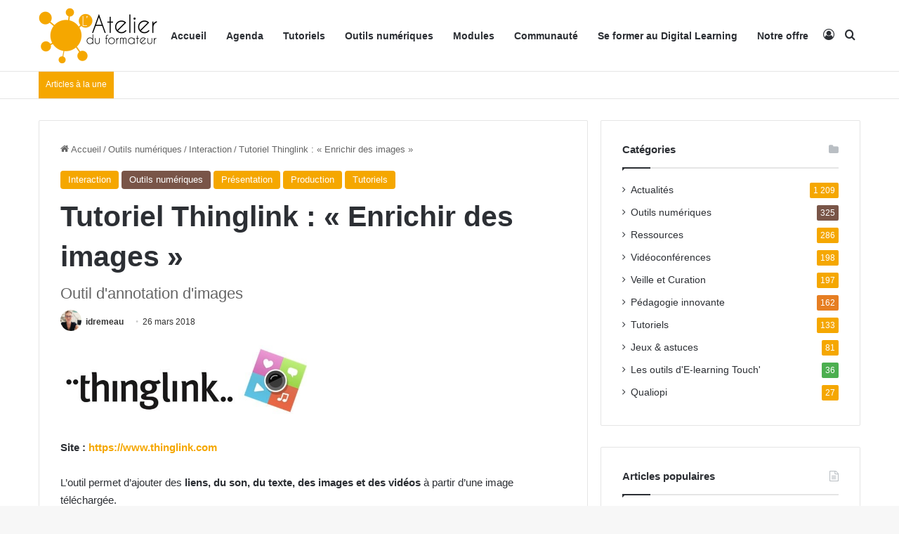

--- FILE ---
content_type: text/html; charset=UTF-8
request_url: https://latelierduformateur.fr/tutoriel-thinglink/
body_size: 36207
content:
<!DOCTYPE html><html lang="fr-FR" class="" data-skin="light" prefix="og: http://ogp.me/ns#"><head><script data-no-optimize="1">var litespeed_docref=sessionStorage.getItem("litespeed_docref");litespeed_docref&&(Object.defineProperty(document,"referrer",{get:function(){return litespeed_docref}}),sessionStorage.removeItem("litespeed_docref"));</script> <meta charset="UTF-8" /><link rel="profile" href="https://gmpg.org/xfn/11" /><title>Tutoriel Thinglink : « Enrichir des images » &#8211; L&#039;atelier du formateur</title><meta name='robots' content='max-image-preview:large' /><style>img:is([sizes="auto" i], [sizes^="auto," i]) { contain-intrinsic-size: 3000px 1500px }</style><link rel='dns-prefetch' href='//www.googletagmanager.com' /><link rel="alternate" type="application/rss+xml" title="L&#039;atelier du formateur &raquo; Flux" href="https://latelierduformateur.fr/feed/" /><link rel="alternate" type="application/rss+xml" title="L&#039;atelier du formateur &raquo; Flux des commentaires" href="https://latelierduformateur.fr/comments/feed/" /><link rel="alternate" type="text/calendar" title="L&#039;atelier du formateur &raquo; Flux iCal" href="https://latelierduformateur.fr/evenements/?ical=1" /><link rel="alternate" type="application/rss+xml" title="L&#039;atelier du formateur &raquo; Tutoriel Thinglink : « Enrichir des images » Flux des commentaires" href="https://latelierduformateur.fr/tutoriel-thinglink/feed/" /><style type="text/css">:root{				
			--tie-preset-gradient-1: linear-gradient(135deg, rgba(6, 147, 227, 1) 0%, rgb(155, 81, 224) 100%);
			--tie-preset-gradient-2: linear-gradient(135deg, rgb(122, 220, 180) 0%, rgb(0, 208, 130) 100%);
			--tie-preset-gradient-3: linear-gradient(135deg, rgba(252, 185, 0, 1) 0%, rgba(255, 105, 0, 1) 100%);
			--tie-preset-gradient-4: linear-gradient(135deg, rgba(255, 105, 0, 1) 0%, rgb(207, 46, 46) 100%);
			--tie-preset-gradient-5: linear-gradient(135deg, rgb(238, 238, 238) 0%, rgb(169, 184, 195) 100%);
			--tie-preset-gradient-6: linear-gradient(135deg, rgb(74, 234, 220) 0%, rgb(151, 120, 209) 20%, rgb(207, 42, 186) 40%, rgb(238, 44, 130) 60%, rgb(251, 105, 98) 80%, rgb(254, 248, 76) 100%);
			--tie-preset-gradient-7: linear-gradient(135deg, rgb(255, 206, 236) 0%, rgb(152, 150, 240) 100%);
			--tie-preset-gradient-8: linear-gradient(135deg, rgb(254, 205, 165) 0%, rgb(254, 45, 45) 50%, rgb(107, 0, 62) 100%);
			--tie-preset-gradient-9: linear-gradient(135deg, rgb(255, 203, 112) 0%, rgb(199, 81, 192) 50%, rgb(65, 88, 208) 100%);
			--tie-preset-gradient-10: linear-gradient(135deg, rgb(255, 245, 203) 0%, rgb(182, 227, 212) 50%, rgb(51, 167, 181) 100%);
			--tie-preset-gradient-11: linear-gradient(135deg, rgb(202, 248, 128) 0%, rgb(113, 206, 126) 100%);
			--tie-preset-gradient-12: linear-gradient(135deg, rgb(2, 3, 129) 0%, rgb(40, 116, 252) 100%);
			--tie-preset-gradient-13: linear-gradient(135deg, #4D34FA, #ad34fa);
			--tie-preset-gradient-14: linear-gradient(135deg, #0057FF, #31B5FF);
			--tie-preset-gradient-15: linear-gradient(135deg, #FF007A, #FF81BD);
			--tie-preset-gradient-16: linear-gradient(135deg, #14111E, #4B4462);
			--tie-preset-gradient-17: linear-gradient(135deg, #F32758, #FFC581);

			
					--main-nav-background: #FFFFFF;
					--main-nav-secondry-background: rgba(0,0,0,0.03);
					--main-nav-primary-color: #0088ff;
					--main-nav-contrast-primary-color: #FFFFFF;
					--main-nav-text-color: #2c2f34;
					--main-nav-secondry-text-color: rgba(0,0,0,0.5);
					--main-nav-main-border-color: rgba(0,0,0,0.1);
					--main-nav-secondry-border-color: rgba(0,0,0,0.08);
				
			}</style><meta property="og:title" content="Tutoriel Thinglink : « Enrichir des images » - L&#039;atelier du formateur" /><meta property="og:type" content="article" /><meta property="og:description" content="Site : https://www.thinglink.com L&#039;outil permet d&#039;ajouter des liens, du son, du texte, des images et" /><meta property="og:url" content="https://latelierduformateur.fr/tutoriel-thinglink/" /><meta property="og:site_name" content="L&#039;atelier du formateur" /><meta property="og:image" content="https://latelierduformateur.fr/wp-content/uploads/2018/03/technology-learning-personal-computer-197589.jpg" /><meta name="viewport" content="width=device-width, initial-scale=1.0" /><link data-optimized="2" rel="stylesheet" href="https://latelierduformateur.fr/wp-content/litespeed/css/3200df821eae21f9ec691d95746b94cf.css?ver=7aa11" /><style id='wp-block-library-theme-inline-css' type='text/css'>.wp-block-audio :where(figcaption){color:#555;font-size:13px;text-align:center}.is-dark-theme .wp-block-audio :where(figcaption){color:#ffffffa6}.wp-block-audio{margin:0 0 1em}.wp-block-code{border:1px solid #ccc;border-radius:4px;font-family:Menlo,Consolas,monaco,monospace;padding:.8em 1em}.wp-block-embed :where(figcaption){color:#555;font-size:13px;text-align:center}.is-dark-theme .wp-block-embed :where(figcaption){color:#ffffffa6}.wp-block-embed{margin:0 0 1em}.blocks-gallery-caption{color:#555;font-size:13px;text-align:center}.is-dark-theme .blocks-gallery-caption{color:#ffffffa6}:root :where(.wp-block-image figcaption){color:#555;font-size:13px;text-align:center}.is-dark-theme :root :where(.wp-block-image figcaption){color:#ffffffa6}.wp-block-image{margin:0 0 1em}.wp-block-pullquote{border-bottom:4px solid;border-top:4px solid;color:currentColor;margin-bottom:1.75em}.wp-block-pullquote cite,.wp-block-pullquote footer,.wp-block-pullquote__citation{color:currentColor;font-size:.8125em;font-style:normal;text-transform:uppercase}.wp-block-quote{border-left:.25em solid;margin:0 0 1.75em;padding-left:1em}.wp-block-quote cite,.wp-block-quote footer{color:currentColor;font-size:.8125em;font-style:normal;position:relative}.wp-block-quote:where(.has-text-align-right){border-left:none;border-right:.25em solid;padding-left:0;padding-right:1em}.wp-block-quote:where(.has-text-align-center){border:none;padding-left:0}.wp-block-quote.is-large,.wp-block-quote.is-style-large,.wp-block-quote:where(.is-style-plain){border:none}.wp-block-search .wp-block-search__label{font-weight:700}.wp-block-search__button{border:1px solid #ccc;padding:.375em .625em}:where(.wp-block-group.has-background){padding:1.25em 2.375em}.wp-block-separator.has-css-opacity{opacity:.4}.wp-block-separator{border:none;border-bottom:2px solid;margin-left:auto;margin-right:auto}.wp-block-separator.has-alpha-channel-opacity{opacity:1}.wp-block-separator:not(.is-style-wide):not(.is-style-dots){width:100px}.wp-block-separator.has-background:not(.is-style-dots){border-bottom:none;height:1px}.wp-block-separator.has-background:not(.is-style-wide):not(.is-style-dots){height:2px}.wp-block-table{margin:0 0 1em}.wp-block-table td,.wp-block-table th{word-break:normal}.wp-block-table :where(figcaption){color:#555;font-size:13px;text-align:center}.is-dark-theme .wp-block-table :where(figcaption){color:#ffffffa6}.wp-block-video :where(figcaption){color:#555;font-size:13px;text-align:center}.is-dark-theme .wp-block-video :where(figcaption){color:#ffffffa6}.wp-block-video{margin:0 0 1em}:root :where(.wp-block-template-part.has-background){margin-bottom:0;margin-top:0;padding:1.25em 2.375em}</style><style id='classic-theme-styles-inline-css' type='text/css'>/*! This file is auto-generated */
.wp-block-button__link{color:#fff;background-color:#32373c;border-radius:9999px;box-shadow:none;text-decoration:none;padding:calc(.667em + 2px) calc(1.333em + 2px);font-size:1.125em}.wp-block-file__button{background:#32373c;color:#fff;text-decoration:none}</style><style id='bp-login-form-style-inline-css' type='text/css'>.widget_bp_core_login_widget .bp-login-widget-user-avatar{float:left}.widget_bp_core_login_widget .bp-login-widget-user-links{margin-left:70px}#bp-login-widget-form label{display:block;font-weight:600;margin:15px 0 5px;width:auto}#bp-login-widget-form input[type=password],#bp-login-widget-form input[type=text]{background-color:#fafafa;border:1px solid #d6d6d6;border-radius:0;font:inherit;font-size:100%;padding:.5em;width:100%}#bp-login-widget-form .bp-login-widget-register-link,#bp-login-widget-form .login-submit{display:inline;width:-moz-fit-content;width:fit-content}#bp-login-widget-form .bp-login-widget-register-link{margin-left:1em}#bp-login-widget-form .bp-login-widget-register-link a{filter:invert(1)}#bp-login-widget-form .bp-login-widget-pwd-link{font-size:80%}</style><style id='bp-primary-nav-style-inline-css' type='text/css'>.buddypress_object_nav .bp-navs{background:#0000;clear:both;overflow:hidden}.buddypress_object_nav .bp-navs ul{margin:0;padding:0}.buddypress_object_nav .bp-navs ul li{list-style:none;margin:0}.buddypress_object_nav .bp-navs ul li a,.buddypress_object_nav .bp-navs ul li span{border:0;display:block;padding:5px 10px;text-decoration:none}.buddypress_object_nav .bp-navs ul li .count{background:#eaeaea;border:1px solid #ccc;border-radius:50%;color:#555;display:inline-block;font-size:12px;margin-left:2px;padding:3px 6px;text-align:center;vertical-align:middle}.buddypress_object_nav .bp-navs ul li a .count:empty{display:none}.buddypress_object_nav .bp-navs ul li.last select{max-width:185px}.buddypress_object_nav .bp-navs ul li.current a,.buddypress_object_nav .bp-navs ul li.selected a{color:#333;opacity:1}.buddypress_object_nav .bp-navs ul li.current a .count,.buddypress_object_nav .bp-navs ul li.selected a .count{background-color:#fff}.buddypress_object_nav .bp-navs ul li.dynamic a .count,.buddypress_object_nav .bp-navs ul li.dynamic.current a .count,.buddypress_object_nav .bp-navs ul li.dynamic.selected a .count{background-color:#5087e5;border:0;color:#fafafa}.buddypress_object_nav .bp-navs ul li.dynamic a:hover .count{background-color:#5087e5;border:0;color:#fff}.buddypress_object_nav .main-navs.dir-navs{margin-bottom:20px}.buddypress_object_nav .bp-navs.group-create-links ul li.current a{text-align:center}.buddypress_object_nav .bp-navs.group-create-links ul li:not(.current),.buddypress_object_nav .bp-navs.group-create-links ul li:not(.current) a{color:#767676}.buddypress_object_nav .bp-navs.group-create-links ul li:not(.current) a:focus,.buddypress_object_nav .bp-navs.group-create-links ul li:not(.current) a:hover{background:none;color:#555}.buddypress_object_nav .bp-navs.group-create-links ul li:not(.current) a[disabled]:focus,.buddypress_object_nav .bp-navs.group-create-links ul li:not(.current) a[disabled]:hover{color:#767676}</style><style id='bp-member-style-inline-css' type='text/css'>[data-type="bp/member"] input.components-placeholder__input{border:1px solid #757575;border-radius:2px;flex:1 1 auto;padding:6px 8px}.bp-block-member{position:relative}.bp-block-member .member-content{display:flex}.bp-block-member .user-nicename{display:block}.bp-block-member .user-nicename a{border:none;color:currentColor;text-decoration:none}.bp-block-member .bp-profile-button{width:100%}.bp-block-member .bp-profile-button a.button{bottom:10px;display:inline-block;margin:18px 0 0;position:absolute;right:0}.bp-block-member.has-cover .item-header-avatar,.bp-block-member.has-cover .member-content,.bp-block-member.has-cover .member-description{z-index:2}.bp-block-member.has-cover .member-content,.bp-block-member.has-cover .member-description{padding-top:75px}.bp-block-member.has-cover .bp-member-cover-image{background-color:#c5c5c5;background-position:top;background-repeat:no-repeat;background-size:cover;border:0;display:block;height:150px;left:0;margin:0;padding:0;position:absolute;top:0;width:100%;z-index:1}.bp-block-member img.avatar{height:auto;width:auto}.bp-block-member.avatar-none .item-header-avatar{display:none}.bp-block-member.avatar-none.has-cover{min-height:200px}.bp-block-member.avatar-full{min-height:150px}.bp-block-member.avatar-full .item-header-avatar{width:180px}.bp-block-member.avatar-thumb .member-content{align-items:center;min-height:50px}.bp-block-member.avatar-thumb .item-header-avatar{width:70px}.bp-block-member.avatar-full.has-cover{min-height:300px}.bp-block-member.avatar-full.has-cover .item-header-avatar{width:200px}.bp-block-member.avatar-full.has-cover img.avatar{background:#fffc;border:2px solid #fff;margin-left:20px}.bp-block-member.avatar-thumb.has-cover .item-header-avatar{padding-top:75px}.entry .entry-content .bp-block-member .user-nicename a{border:none;color:currentColor;text-decoration:none}</style><style id='bp-dynamic-members-style-inline-css' type='text/css'>.bp-dynamic-block-container .item-options{font-size:.5em;margin:0 0 1em;padding:1em 0}.bp-dynamic-block-container .item-options a.selected{font-weight:600}.bp-dynamic-block-container ul.item-list{list-style:none;margin:1em 0;padding-left:0}.bp-dynamic-block-container ul.item-list li{margin-bottom:1em}.bp-dynamic-block-container ul.item-list li:after,.bp-dynamic-block-container ul.item-list li:before{content:" ";display:table}.bp-dynamic-block-container ul.item-list li:after{clear:both}.bp-dynamic-block-container ul.item-list li .item-avatar{float:left;width:60px}.bp-dynamic-block-container ul.item-list li .item{margin-left:70px}</style><style id='bp-online-members-style-inline-css' type='text/css'>.widget_bp_core_whos_online_widget .avatar-block,[data-type="bp/online-members"] .avatar-block{display:flex;flex-flow:row wrap}.widget_bp_core_whos_online_widget .avatar-block img,[data-type="bp/online-members"] .avatar-block img{margin:.5em}</style><style id='bp-active-members-style-inline-css' type='text/css'>.widget_bp_core_recently_active_widget .avatar-block,[data-type="bp/active-members"] .avatar-block{display:flex;flex-flow:row wrap}.widget_bp_core_recently_active_widget .avatar-block img,[data-type="bp/active-members"] .avatar-block img{margin:.5em}</style><style id='bp-latest-activities-style-inline-css' type='text/css'>.bp-latest-activities .components-flex.components-select-control select[multiple]{height:auto;padding:0 8px}.bp-latest-activities .components-flex.components-select-control select[multiple]+.components-input-control__suffix svg{display:none}.bp-latest-activities-block a,.entry .entry-content .bp-latest-activities-block a{border:none;text-decoration:none}.bp-latest-activities-block .activity-list.item-list blockquote{border:none;padding:0}.bp-latest-activities-block .activity-list.item-list blockquote .activity-item:not(.mini){box-shadow:1px 0 4px #00000026;padding:0 1em;position:relative}.bp-latest-activities-block .activity-list.item-list blockquote .activity-item:not(.mini):after,.bp-latest-activities-block .activity-list.item-list blockquote .activity-item:not(.mini):before{border-color:#0000;border-style:solid;content:"";display:block;height:0;left:15px;position:absolute;width:0}.bp-latest-activities-block .activity-list.item-list blockquote .activity-item:not(.mini):before{border-top-color:#00000026;border-width:9px;bottom:-18px;left:14px}.bp-latest-activities-block .activity-list.item-list blockquote .activity-item:not(.mini):after{border-top-color:#fff;border-width:8px;bottom:-16px}.bp-latest-activities-block .activity-list.item-list blockquote .activity-item.mini .avatar{display:inline-block;height:20px;margin-right:2px;vertical-align:middle;width:20px}.bp-latest-activities-block .activity-list.item-list footer{align-items:center;display:flex}.bp-latest-activities-block .activity-list.item-list footer img.avatar{border:none;display:inline-block;margin-right:.5em}.bp-latest-activities-block .activity-list.item-list footer .activity-time-since{font-size:90%}.bp-latest-activities-block .widget-error{border-left:4px solid #0b80a4;box-shadow:1px 0 4px #00000026}.bp-latest-activities-block .widget-error p{padding:0 1em}</style><style id='bp-group-style-inline-css' type='text/css'>[data-type="bp/group"] input.components-placeholder__input{border:1px solid #757575;border-radius:2px;flex:1 1 auto;padding:6px 8px}.bp-block-group{position:relative}.bp-block-group .group-content{display:flex}.bp-block-group .group-description{width:100%}.bp-block-group .group-description-content{margin-bottom:18px;width:100%}.bp-block-group .bp-profile-button{overflow:hidden;width:100%}.bp-block-group .bp-profile-button a.button{margin:18px 0 0}.bp-block-group.has-cover .group-content,.bp-block-group.has-cover .group-description,.bp-block-group.has-cover .item-header-avatar{z-index:2}.bp-block-group.has-cover .group-content,.bp-block-group.has-cover .group-description{padding-top:75px}.bp-block-group.has-cover .bp-group-cover-image{background-color:#c5c5c5;background-position:top;background-repeat:no-repeat;background-size:cover;border:0;display:block;height:150px;left:0;margin:0;padding:0;position:absolute;top:0;width:100%;z-index:1}.bp-block-group img.avatar{height:auto;width:auto}.bp-block-group.avatar-none .item-header-avatar{display:none}.bp-block-group.avatar-full{min-height:150px}.bp-block-group.avatar-full .item-header-avatar{width:180px}.bp-block-group.avatar-full .group-description{padding-left:35px}.bp-block-group.avatar-thumb .item-header-avatar{width:70px}.bp-block-group.avatar-thumb .item-header-avatar img.avatar{margin-top:15px}.bp-block-group.avatar-none.has-cover{min-height:200px}.bp-block-group.avatar-none.has-cover .item-header-avatar{padding-top:75px}.bp-block-group.avatar-full.has-cover{min-height:300px}.bp-block-group.avatar-full.has-cover .item-header-avatar{width:200px}.bp-block-group.avatar-full.has-cover img.avatar{background:#fffc;border:2px solid #fff;margin-left:20px}.bp-block-group.avatar-thumb:not(.has-description) .group-content{align-items:center;min-height:50px}.bp-block-group.avatar-thumb.has-cover .item-header-avatar{padding-top:75px}.bp-block-group.has-description .bp-profile-button a.button{display:block;float:right}</style><style id='bp-groups-style-inline-css' type='text/css'>[data-type="bp/groups"] .components-placeholder.is-appender{min-height:0}[data-type="bp/groups"] .components-placeholder.is-appender .components-placeholder__label:empty{display:none}[data-type="bp/groups"] .components-placeholder input.components-placeholder__input{border:1px solid #757575;border-radius:2px;flex:1 1 auto;padding:6px 8px}[data-type="bp/groups"].avatar-none .group-description{width:calc(100% - 44px)}[data-type="bp/groups"].avatar-full .group-description{width:calc(100% - 224px)}[data-type="bp/groups"].avatar-thumb .group-description{width:calc(100% - 114px)}[data-type="bp/groups"] .group-content{position:relative}[data-type="bp/groups"] .group-content .is-right{position:absolute;right:2px;top:2px}[data-type="bp/groups"] .columns-2 .group-content .group-description,[data-type="bp/groups"] .columns-3 .group-content .group-description,[data-type="bp/groups"] .columns-4 .group-content .group-description{padding-left:44px;width:calc(100% - 44px)}[data-type="bp/groups"] .columns-3 .is-right{right:-10px}[data-type="bp/groups"] .columns-4 .is-right{right:-50px}.bp-block-groups.is-grid{display:flex;flex-wrap:wrap;padding:0}.bp-block-groups.is-grid .group-content{margin:0 1.25em 1.25em 0;width:100%}@media(min-width:600px){.bp-block-groups.columns-2 .group-content{width:calc(50% - .625em)}.bp-block-groups.columns-2 .group-content:nth-child(2n){margin-right:0}.bp-block-groups.columns-3 .group-content{width:calc(33.33333% - .83333em)}.bp-block-groups.columns-3 .group-content:nth-child(3n){margin-right:0}.bp-block-groups.columns-4 .group-content{width:calc(25% - .9375em)}.bp-block-groups.columns-4 .group-content:nth-child(4n){margin-right:0}}.bp-block-groups .group-content{display:flex;flex-direction:column;padding-bottom:1em;text-align:center}.bp-block-groups .group-content .group-description,.bp-block-groups .group-content .item-header-avatar{width:100%}.bp-block-groups .group-content .item-header-avatar{margin:0 auto}.bp-block-groups .group-content .item-header-avatar img.avatar{display:inline-block}@media(min-width:600px){.bp-block-groups .group-content{flex-direction:row;text-align:left}.bp-block-groups .group-content .group-description,.bp-block-groups .group-content .item-header-avatar{width:auto}.bp-block-groups .group-content .item-header-avatar{margin:0}}.bp-block-groups .group-content time{color:#767676;display:block;font-size:80%}.bp-block-groups.avatar-none .item-header-avatar{display:none}.bp-block-groups.avatar-full{min-height:190px}.bp-block-groups.avatar-full .item-header-avatar{width:180px}.bp-block-groups.avatar-thumb .group-content{min-height:80px}.bp-block-groups.avatar-thumb .item-header-avatar{width:70px}.bp-block-groups.columns-2 .group-content,.bp-block-groups.columns-3 .group-content,.bp-block-groups.columns-4 .group-content{display:block;text-align:center}.bp-block-groups.columns-2 .group-content .item-header-avatar,.bp-block-groups.columns-3 .group-content .item-header-avatar,.bp-block-groups.columns-4 .group-content .item-header-avatar{margin:0 auto}.bp-block-groups img.avatar{height:auto;max-width:-moz-fit-content;max-width:fit-content;width:auto}.bp-block-groups .member-content.has-description{align-items:center}.bp-block-groups .member-content.has-description .item-header-avatar{padding-right:1em}.bp-block-groups .member-content.has-description .group-description-content{margin-bottom:0;text-align:left}</style><style id='bp-dynamic-groups-style-inline-css' type='text/css'>.bp-dynamic-block-container .item-options{font-size:.5em;margin:0 0 1em;padding:1em 0}.bp-dynamic-block-container .item-options a.selected{font-weight:600}.bp-dynamic-block-container ul.item-list{list-style:none;margin:1em 0;padding-left:0}.bp-dynamic-block-container ul.item-list li{margin-bottom:1em}.bp-dynamic-block-container ul.item-list li:after,.bp-dynamic-block-container ul.item-list li:before{content:" ";display:table}.bp-dynamic-block-container ul.item-list li:after{clear:both}.bp-dynamic-block-container ul.item-list li .item-avatar{float:left;width:60px}.bp-dynamic-block-container ul.item-list li .item{margin-left:70px}</style><style id='directorist-main-style-inline-css' type='text/css'>:root{--directorist-color-primary:#444752;--directorist-color-primary-rgb:68,71,82;--directorist-color-secondary:#F2F3F5;--directorist-color-secondary-rgb:242,243,245;--directorist-color-dark:#000;--directorist-color-dark-rgb:0,0,0;--directorist-color-success:#28A800;--directorist-color-success-rgb:40,168,0;--directorist-color-info:#2c99ff;--directorist-color-info-rgb:44,153,255;--directorist-color-warning:#f28100;--directorist-color-warning-rgb:242,129,0;--directorist-color-danger:#f80718;--directorist-color-danger-rgb:248,7,24;--directorist-color-white:#fff;--directorist-color-white-rgb:255,255,255;--directorist-color-body:#404040;--directorist-color-gray:#bcbcbc;--directorist-color-gray-rgb:188,188,188;--directorist-color-gray-hover:#BCBCBC;--directorist-color-light:#ededed;--directorist-color-light-hover:#fff;--directorist-color-light-gray:#808080;--directorist-color-light-gray-rgb:237,237,237;--directorist-color-deep-gray:#808080;--directorist-color-bg-gray:#f4f4f4;--directorist-color-bg-light-gray:#F4F5F6;--directorist-color-bg-light:#EDEDED;--directorist-color-placeholder:#6c757d;--directorist-color-overlay:rgba(var(--directorist-color-dark-rgb),.5);--directorist-color-overlay-normal:rgba(var(--directorist-color-dark-rgb),.2);--directorist-color-border:#e9e9e9;--directorist-color-border-light:#f5f5f5;--directorist-color-border-gray:#d9d9d9;--directorist-box-shadow:0 4px 6px rgba(0,0,0,.04);--directorist-box-shadow-sm:0 2px 5px rgba(0,0,0,.05);--directorist-color-open-badge:#f5a700;--directorist-color-closed-badge:#e23636;--directorist-color-featured-badge:#fa8b0c;--directorist-color-popular-badge:#f51957;--directorist-color-new-badge:#122069;--directorist-color-marker-shape:#444752;--directorist-color-marker-icon:#fff;--directorist-color-marker-shape-rgb:68,71,82;--directorist-fw-regular:400;--directorist-fw-medium:500;--directorist-fw-semiBold:600;--directorist-fw-bold:700;--directorist-border-radius-xs:8px;--directorist-border-radius-sm:10px;--directorist-border-radius-md:12px;--directorist-border-radius-lg:16px;--directorist-color-btn:var(--directorist-color-primary);--directorist-color-btn-hover:rgba(var(--directorist-color-primary-rgb),.80);--directorist-color-btn-border:var(--directorist-color-primary);--directorist-color-btn-primary:#fff;--directorist-color-btn-primary-rgb:68,71,82;--directorist-color-btn-primary-bg:#444752;--directorist-color-btn-primary-border:#444752;--directorist-color-btn-secondary:#404040;--directorist-color-btn-secondary-rgb:242,243,245;--directorist-color-btn-secondary-bg:#f2f3f5;--directorist-color-btn-secondary-border:#f2f3f5;--directorist-color-star:var(--directorist-color-warning);--gallery-crop-width:200px;--gallery-crop-height:170px}.pricing .price_action .price_action--btn,#directorist.atbd_wrapper .btn-primary,.default-ad-search .submit_btn .btn-default,.atbd_content_active #directorist.atbd_wrapper.dashboard_area .user_pro_img_area .user_img .choose_btn #upload_pro_pic,#directorist.atbd_wrapper .at-modal .at-modal-close,.atbdp_login_form_shortcode #loginform p input[type=submit],.atbd_manage_fees_wrapper .table tr .action p .btn-block,#directorist.atbd_wrapper #atbdp-checkout-form #atbdp_checkout_submit_btn,#directorist.atbd_wrapper .ezmu__btn,.default-ad-search .submit_btn .btn-primary,.directorist-content-active .widget.atbd_widget .directorist .btn,.directorist-btn.directorist-btn-dark,.atbd-add-payment-method form .atbd-save-card,#bhCopyTime,#bhAddNew,.directorist-content-active .widget.atbd_widget .atbd_author_info_widget .btn{color:var(--directorist-color-white)}.pricing .price_action .price_action--btn:hover,#directorist.atbd_wrapper .btn-primary:hover,.default-ad-search .submit_btn .btn-default:hover,.atbd_content_active #directorist.atbd_wrapper.dashboard_area .user_pro_img_area .user_img .choose_btn #upload_pro_pic:hover,#directorist.atbd_wrapper .at-modal .at-modal-close:hover,.atbdp_login_form_shortcode #loginform p input[type=submit]:hover,.atbd_manage_fees_wrapper .table tr .action p .btn-block:hover,#directorist.atbd_wrapper #atbdp-checkout-form #atbdp_checkout_submit_btn:hover,#directorist.atbd_wrapper .ezmu__btn:hover,.default-ad-search .submit_btn .btn-primary:hover,.directorist-content-active .widget.atbd_widget .directorist .btn:hover,.directorist-btn.directorist-btn-dark:hover,.atbd-add-payment-method form .atbd-save-card:hover,#bhCopyTime:hover,#bhAddNew:hover,.bdb-select-hours .bdb-remove:hover,.directorist-content-active .widget.atbd_widget .atbd_author_info_widget .btn:hover{color:var(--directorist-color-white)}.pricing .price_action .price_action--btn,#directorist.atbd_wrapper .btn-primary,.default-ad-search .submit_btn .btn-default,.atbd_content_active #directorist.atbd_wrapper.dashboard_area .user_pro_img_area .user_img .choose_btn #upload_pro_pic,#directorist.atbd_wrapper .at-modal .at-modal-close,.atbdp_login_form_shortcode #loginform p input[type=submit],.atbd_manage_fees_wrapper .table tr .action p .btn-block,#directorist.atbd_wrapper .ezmu__btn,.default-ad-search .submit_btn .btn-primary .directorist-content-active .widget.atbd_widget .directorist .btn,.directorist-btn.directorist-btn-dark,.atbd-add-payment-method form .atbd-save-card,#bhCopyTime,#bhAddNew,.bdb-select-hours .bdb-remove,.directorist-content-active .widget.atbd_widget .atbd_author_info_widget .btn{background:var(--directorist-color-btn-primary-bg)}.pricing .price_action .price_action--btn:hover,#directorist.atbd_wrapper .btn-primary:hover,#directorist.atbd_wrapper .at-modal .at-modal-close:hover,.default-ad-search .submit_btn .btn-default:hover,.atbd_content_active #directorist.atbd_wrapper.dashboard_area .user_pro_img_area .user_img .choose_btn #upload_pro_pic:hover,.atbdp_login_form_shortcode #loginform p input[type=submit]:hover,#directorist.atbd_wrapper .ezmu__btn:hover,.default-ad-search .submit_btn .btn-primary:hover,.directorist-content-active .widget.atbd_widget .directorist .btn:hover,.directorist-btn.directorist-btn-dark:hover,.atbd-add-payment-method form .atbd-save-card:hover,#bhCopyTime:hover,#bhAddNew:hover,.bdb-select-hours .bdb-remove:hover,.directorist-content-active .widget.atbd_widget .atbd_author_info_widget .btn:hover{background:var(--directorist-color-btn-hover)}#directorist.atbd_wrapper .btn-primary,.default-ad-search .submit_btn .btn-default,.atbdp_login_form_shortcode #loginform p input[type=submit],.default-ad-search .submit_btn .btn-primary,.directorist-content-active .widget.atbd_widget .directorist .btn,.atbd-add-payment-method form .atbd-save-card,.directorist-content-active .widget.atbd_widget .atbd_author_info_widget .btn{border-color:var(--directorist-color-btn-border)}#directorist.atbd_wrapper .btn-primary:hover,.default-ad-search .submit_btn .btn-default:hover,.atbdp_login_form_shortcode #loginform p input[type=submit]:hover,.default-ad-search .submit_btn .btn-primary:hover,.directorist-content-active .widget.atbd_widget .directorist .btn:hover,.atbd-add-payment-method form .atbd-save-card:hover,.directorist-content-active .widget.atbd_widget .atbd_author_info_widget .btn:hover{border-color:var(--directorist-color-primary)}.atbd_bg-success i::after,.atbd_content_active #directorist.atbd_wrapper .atbd_badge.atbd_badge_open i::after,.atbd_content_active .widget.atbd_widget[id^=bd] .atbd_badge.atbd_badge_open i::after,.atbd_content_active .widget.atbd_widget[id^=dcl] .atbd_badge.atbd_badge_open i::after,.atbd_content_active #directorist.atbd_wrapper .widget.atbd_widget .atbd_badge.atbd_badge_open i::after,.directorist-badge-open{background:var(--directorist-color-open-badge)!important}.atbd_bg-danger i::after,.atbd_content_active #directorist.atbd_wrapper .atbd_give_review_area #atbd_up_preview .atbd_up_prev .rmrf:hover i::after,.atbd_content_active #directorist.atbd_wrapper .atbd_badge.atbd_badge_close i::after,.atbd_content_active .widget.atbd_widget[id^=bd] .atbd_badge.atbd_badge_close i::after,.atbd_content_active .widget.atbd_widget[id^=dcl] .atbd_badge.atbd_badge_close i::after,.atbd_content_active #directorist.atbd_wrapper .widget.atbd_widget .atbd_badge.atbd_badge_close i::after,.directorist-badge-close,.directorist-badge.directorist-badge-danger{background:var(--directorist-color-closed-badge)!important}.atbd_bg-badge-feature i::after,.atbd_content_active #directorist.atbd_wrapper .atbd_badge.atbd_badge_featured i::after,.atbd_content_active .widget.atbd_widget[id^=bd] .atbd_badge.atbd_badge_featured i::after,.atbd_content_active .widget.atbd_widget[id^=dcl] .atbd_badge.atbd_badge_featured i::after,.atbd_content_active #directorist.atbd_wrapper .widget.atbd_widget .atbd_badge.atbd_badge_featured i::after,.directorist-listing-single .directorist-badge.directorist-badge-featured i::after{background:var(--directorist-color-featured-badge)!important}.atbd_bg-badge-popular i::after,.atbd_content_active #directorist.atbd_wrapper .atbd_badge.atbd_badge_popular i::after,.atbd_content_active .widget.atbd_widget[id^=bd] .atbd_badge.atbd_badge_popular i::after,.atbd_content_active .widget.atbd_widget[id^=dcl] .atbd_badge.atbd_badge_popular i::after,.atbd_content_active #directorist.atbd_wrapper .widget.atbd_widget .atbd_badge.atbd_badge_popular i::after,.directorist-listing-single .directorist-badge.directorist-badge-popular i::after{background:var(--directorist-color-popular-badge)!important}.atbd_content_active #directorist.atbd_wrapper .atbd_badge.atbd_badge_new,.directorist-listing-single .directorist-badge.directorist-badge-new i::after{background:var(--directorist-color-new-badge)!important}.ads-advanced .price-frequency .pf-btn input:checked+span,.atbdpr-range .ui-slider-horizontal .ui-slider-range,.custom-control .custom-control-input:checked~.check--select,#directorist.atbd_wrapper .pagination .nav-links .current,.atbd_director_social_wrap a,.widget.atbd_widget[id^=bd] .atbd_author_info_widget .directorist-author-social li a,.widget.atbd_widget[id^=dcl] .atbd_author_info_widget .directorist-author-social li a,.atbd_content_active #directorist.atbd_wrapper .widget.atbd_widget .atbdp.atbdp-widget-tags ul li a:hover{background:var(--directorist-color-primary)!important}.ads-advanced .price-frequency .pf-btn input:checked+span,.directorist-content-active .directorist-type-nav__list .directorist-type-nav__list__current .directorist-type-nav__link,.atbdpr-range .ui-slider-horizontal .ui-slider-handle,.custom-control .custom-control-input:checked~.check--select,.custom-control .custom-control-input:checked~.radio--select,#atpp-plan-change-modal .atm-contents-inner .dcl_pricing_plan input:checked+label:before,#dwpp-plan-renew-modal .atm-contents-inner .dcl_pricing_plan input:checked+label:before{border-color:var(--directorist-color-primary)}.atbd_map_shape{background:var(--directorist-color-marker-shape)!important}.map-icon-label i,.atbd_map_shape>span{color:var(--directorist-color-marker-icon)!important}
:root{--directorist-color-primary:#444752;--directorist-color-primary-rgb:68,71,82;--directorist-color-secondary:#F2F3F5;--directorist-color-secondary-rgb:242,243,245;--directorist-color-dark:#000;--directorist-color-dark-rgb:0,0,0;--directorist-color-success:#28A800;--directorist-color-success-rgb:40,168,0;--directorist-color-info:#2c99ff;--directorist-color-info-rgb:44,153,255;--directorist-color-warning:#f28100;--directorist-color-warning-rgb:242,129,0;--directorist-color-danger:#f80718;--directorist-color-danger-rgb:248,7,24;--directorist-color-white:#fff;--directorist-color-white-rgb:255,255,255;--directorist-color-body:#404040;--directorist-color-gray:#bcbcbc;--directorist-color-gray-rgb:188,188,188;--directorist-color-gray-hover:#BCBCBC;--directorist-color-light:#ededed;--directorist-color-light-hover:#fff;--directorist-color-light-gray:#808080;--directorist-color-light-gray-rgb:237,237,237;--directorist-color-deep-gray:#808080;--directorist-color-bg-gray:#f4f4f4;--directorist-color-bg-light-gray:#F4F5F6;--directorist-color-bg-light:#EDEDED;--directorist-color-placeholder:#6c757d;--directorist-color-overlay:rgba(var(--directorist-color-dark-rgb),.5);--directorist-color-overlay-normal:rgba(var(--directorist-color-dark-rgb),.2);--directorist-color-border:#e9e9e9;--directorist-color-border-light:#f5f5f5;--directorist-color-border-gray:#d9d9d9;--directorist-box-shadow:0 4px 6px rgba(0,0,0,.04);--directorist-box-shadow-sm:0 2px 5px rgba(0,0,0,.05);--directorist-color-open-badge:#f5a700;--directorist-color-closed-badge:#e23636;--directorist-color-featured-badge:#fa8b0c;--directorist-color-popular-badge:#f51957;--directorist-color-new-badge:#122069;--directorist-color-marker-shape:#444752;--directorist-color-marker-icon:#fff;--directorist-color-marker-shape-rgb:68,71,82;--directorist-fw-regular:400;--directorist-fw-medium:500;--directorist-fw-semiBold:600;--directorist-fw-bold:700;--directorist-border-radius-xs:8px;--directorist-border-radius-sm:10px;--directorist-border-radius-md:12px;--directorist-border-radius-lg:16px;--directorist-color-btn:var(--directorist-color-primary);--directorist-color-btn-hover:rgba(var(--directorist-color-primary-rgb),.80);--directorist-color-btn-border:var(--directorist-color-primary);--directorist-color-btn-primary:#fff;--directorist-color-btn-primary-rgb:68,71,82;--directorist-color-btn-primary-bg:#444752;--directorist-color-btn-primary-border:#444752;--directorist-color-btn-secondary:#404040;--directorist-color-btn-secondary-rgb:242,243,245;--directorist-color-btn-secondary-bg:#f2f3f5;--directorist-color-btn-secondary-border:#f2f3f5;--directorist-color-star:var(--directorist-color-warning);--gallery-crop-width:200px;--gallery-crop-height:170px}.pricing .price_action .price_action--btn,#directorist.atbd_wrapper .btn-primary,.default-ad-search .submit_btn .btn-default,.atbd_content_active #directorist.atbd_wrapper.dashboard_area .user_pro_img_area .user_img .choose_btn #upload_pro_pic,#directorist.atbd_wrapper .at-modal .at-modal-close,.atbdp_login_form_shortcode #loginform p input[type=submit],.atbd_manage_fees_wrapper .table tr .action p .btn-block,#directorist.atbd_wrapper #atbdp-checkout-form #atbdp_checkout_submit_btn,#directorist.atbd_wrapper .ezmu__btn,.default-ad-search .submit_btn .btn-primary,.directorist-content-active .widget.atbd_widget .directorist .btn,.directorist-btn.directorist-btn-dark,.atbd-add-payment-method form .atbd-save-card,#bhCopyTime,#bhAddNew,.directorist-content-active .widget.atbd_widget .atbd_author_info_widget .btn{color:var(--directorist-color-white)}.pricing .price_action .price_action--btn:hover,#directorist.atbd_wrapper .btn-primary:hover,.default-ad-search .submit_btn .btn-default:hover,.atbd_content_active #directorist.atbd_wrapper.dashboard_area .user_pro_img_area .user_img .choose_btn #upload_pro_pic:hover,#directorist.atbd_wrapper .at-modal .at-modal-close:hover,.atbdp_login_form_shortcode #loginform p input[type=submit]:hover,.atbd_manage_fees_wrapper .table tr .action p .btn-block:hover,#directorist.atbd_wrapper #atbdp-checkout-form #atbdp_checkout_submit_btn:hover,#directorist.atbd_wrapper .ezmu__btn:hover,.default-ad-search .submit_btn .btn-primary:hover,.directorist-content-active .widget.atbd_widget .directorist .btn:hover,.directorist-btn.directorist-btn-dark:hover,.atbd-add-payment-method form .atbd-save-card:hover,#bhCopyTime:hover,#bhAddNew:hover,.bdb-select-hours .bdb-remove:hover,.directorist-content-active .widget.atbd_widget .atbd_author_info_widget .btn:hover{color:var(--directorist-color-white)}.pricing .price_action .price_action--btn,#directorist.atbd_wrapper .btn-primary,.default-ad-search .submit_btn .btn-default,.atbd_content_active #directorist.atbd_wrapper.dashboard_area .user_pro_img_area .user_img .choose_btn #upload_pro_pic,#directorist.atbd_wrapper .at-modal .at-modal-close,.atbdp_login_form_shortcode #loginform p input[type=submit],.atbd_manage_fees_wrapper .table tr .action p .btn-block,#directorist.atbd_wrapper .ezmu__btn,.default-ad-search .submit_btn .btn-primary .directorist-content-active .widget.atbd_widget .directorist .btn,.directorist-btn.directorist-btn-dark,.atbd-add-payment-method form .atbd-save-card,#bhCopyTime,#bhAddNew,.bdb-select-hours .bdb-remove,.directorist-content-active .widget.atbd_widget .atbd_author_info_widget .btn{background:var(--directorist-color-btn-primary-bg)}.pricing .price_action .price_action--btn:hover,#directorist.atbd_wrapper .btn-primary:hover,#directorist.atbd_wrapper .at-modal .at-modal-close:hover,.default-ad-search .submit_btn .btn-default:hover,.atbd_content_active #directorist.atbd_wrapper.dashboard_area .user_pro_img_area .user_img .choose_btn #upload_pro_pic:hover,.atbdp_login_form_shortcode #loginform p input[type=submit]:hover,#directorist.atbd_wrapper .ezmu__btn:hover,.default-ad-search .submit_btn .btn-primary:hover,.directorist-content-active .widget.atbd_widget .directorist .btn:hover,.directorist-btn.directorist-btn-dark:hover,.atbd-add-payment-method form .atbd-save-card:hover,#bhCopyTime:hover,#bhAddNew:hover,.bdb-select-hours .bdb-remove:hover,.directorist-content-active .widget.atbd_widget .atbd_author_info_widget .btn:hover{background:var(--directorist-color-btn-hover)}#directorist.atbd_wrapper .btn-primary,.default-ad-search .submit_btn .btn-default,.atbdp_login_form_shortcode #loginform p input[type=submit],.default-ad-search .submit_btn .btn-primary,.directorist-content-active .widget.atbd_widget .directorist .btn,.atbd-add-payment-method form .atbd-save-card,.directorist-content-active .widget.atbd_widget .atbd_author_info_widget .btn{border-color:var(--directorist-color-btn-border)}#directorist.atbd_wrapper .btn-primary:hover,.default-ad-search .submit_btn .btn-default:hover,.atbdp_login_form_shortcode #loginform p input[type=submit]:hover,.default-ad-search .submit_btn .btn-primary:hover,.directorist-content-active .widget.atbd_widget .directorist .btn:hover,.atbd-add-payment-method form .atbd-save-card:hover,.directorist-content-active .widget.atbd_widget .atbd_author_info_widget .btn:hover{border-color:var(--directorist-color-primary)}.atbd_bg-success i::after,.atbd_content_active #directorist.atbd_wrapper .atbd_badge.atbd_badge_open i::after,.atbd_content_active .widget.atbd_widget[id^=bd] .atbd_badge.atbd_badge_open i::after,.atbd_content_active .widget.atbd_widget[id^=dcl] .atbd_badge.atbd_badge_open i::after,.atbd_content_active #directorist.atbd_wrapper .widget.atbd_widget .atbd_badge.atbd_badge_open i::after,.directorist-badge-open{background:var(--directorist-color-open-badge)!important}.atbd_bg-danger i::after,.atbd_content_active #directorist.atbd_wrapper .atbd_give_review_area #atbd_up_preview .atbd_up_prev .rmrf:hover i::after,.atbd_content_active #directorist.atbd_wrapper .atbd_badge.atbd_badge_close i::after,.atbd_content_active .widget.atbd_widget[id^=bd] .atbd_badge.atbd_badge_close i::after,.atbd_content_active .widget.atbd_widget[id^=dcl] .atbd_badge.atbd_badge_close i::after,.atbd_content_active #directorist.atbd_wrapper .widget.atbd_widget .atbd_badge.atbd_badge_close i::after,.directorist-badge-close,.directorist-badge.directorist-badge-danger{background:var(--directorist-color-closed-badge)!important}.atbd_bg-badge-feature i::after,.atbd_content_active #directorist.atbd_wrapper .atbd_badge.atbd_badge_featured i::after,.atbd_content_active .widget.atbd_widget[id^=bd] .atbd_badge.atbd_badge_featured i::after,.atbd_content_active .widget.atbd_widget[id^=dcl] .atbd_badge.atbd_badge_featured i::after,.atbd_content_active #directorist.atbd_wrapper .widget.atbd_widget .atbd_badge.atbd_badge_featured i::after,.directorist-listing-single .directorist-badge.directorist-badge-featured i::after{background:var(--directorist-color-featured-badge)!important}.atbd_bg-badge-popular i::after,.atbd_content_active #directorist.atbd_wrapper .atbd_badge.atbd_badge_popular i::after,.atbd_content_active .widget.atbd_widget[id^=bd] .atbd_badge.atbd_badge_popular i::after,.atbd_content_active .widget.atbd_widget[id^=dcl] .atbd_badge.atbd_badge_popular i::after,.atbd_content_active #directorist.atbd_wrapper .widget.atbd_widget .atbd_badge.atbd_badge_popular i::after,.directorist-listing-single .directorist-badge.directorist-badge-popular i::after{background:var(--directorist-color-popular-badge)!important}.atbd_content_active #directorist.atbd_wrapper .atbd_badge.atbd_badge_new,.directorist-listing-single .directorist-badge.directorist-badge-new i::after{background:var(--directorist-color-new-badge)!important}.ads-advanced .price-frequency .pf-btn input:checked+span,.atbdpr-range .ui-slider-horizontal .ui-slider-range,.custom-control .custom-control-input:checked~.check--select,#directorist.atbd_wrapper .pagination .nav-links .current,.atbd_director_social_wrap a,.widget.atbd_widget[id^=bd] .atbd_author_info_widget .directorist-author-social li a,.widget.atbd_widget[id^=dcl] .atbd_author_info_widget .directorist-author-social li a,.atbd_content_active #directorist.atbd_wrapper .widget.atbd_widget .atbdp.atbdp-widget-tags ul li a:hover{background:var(--directorist-color-primary)!important}.ads-advanced .price-frequency .pf-btn input:checked+span,.directorist-content-active .directorist-type-nav__list .directorist-type-nav__list__current .directorist-type-nav__link,.atbdpr-range .ui-slider-horizontal .ui-slider-handle,.custom-control .custom-control-input:checked~.check--select,.custom-control .custom-control-input:checked~.radio--select,#atpp-plan-change-modal .atm-contents-inner .dcl_pricing_plan input:checked+label:before,#dwpp-plan-renew-modal .atm-contents-inner .dcl_pricing_plan input:checked+label:before{border-color:var(--directorist-color-primary)}.atbd_map_shape{background:var(--directorist-color-marker-shape)!important}.map-icon-label i,.atbd_map_shape>span{color:var(--directorist-color-marker-icon)!important}</style><style id='global-styles-inline-css' type='text/css'>:root{--wp--preset--aspect-ratio--square: 1;--wp--preset--aspect-ratio--4-3: 4/3;--wp--preset--aspect-ratio--3-4: 3/4;--wp--preset--aspect-ratio--3-2: 3/2;--wp--preset--aspect-ratio--2-3: 2/3;--wp--preset--aspect-ratio--16-9: 16/9;--wp--preset--aspect-ratio--9-16: 9/16;--wp--preset--color--black: #000000;--wp--preset--color--cyan-bluish-gray: #abb8c3;--wp--preset--color--white: #ffffff;--wp--preset--color--pale-pink: #f78da7;--wp--preset--color--vivid-red: #cf2e2e;--wp--preset--color--luminous-vivid-orange: #ff6900;--wp--preset--color--luminous-vivid-amber: #fcb900;--wp--preset--color--light-green-cyan: #7bdcb5;--wp--preset--color--vivid-green-cyan: #00d084;--wp--preset--color--pale-cyan-blue: #8ed1fc;--wp--preset--color--vivid-cyan-blue: #0693e3;--wp--preset--color--vivid-purple: #9b51e0;--wp--preset--color--global-color: #f5a700;--wp--preset--gradient--vivid-cyan-blue-to-vivid-purple: linear-gradient(135deg,rgba(6,147,227,1) 0%,rgb(155,81,224) 100%);--wp--preset--gradient--light-green-cyan-to-vivid-green-cyan: linear-gradient(135deg,rgb(122,220,180) 0%,rgb(0,208,130) 100%);--wp--preset--gradient--luminous-vivid-amber-to-luminous-vivid-orange: linear-gradient(135deg,rgba(252,185,0,1) 0%,rgba(255,105,0,1) 100%);--wp--preset--gradient--luminous-vivid-orange-to-vivid-red: linear-gradient(135deg,rgba(255,105,0,1) 0%,rgb(207,46,46) 100%);--wp--preset--gradient--very-light-gray-to-cyan-bluish-gray: linear-gradient(135deg,rgb(238,238,238) 0%,rgb(169,184,195) 100%);--wp--preset--gradient--cool-to-warm-spectrum: linear-gradient(135deg,rgb(74,234,220) 0%,rgb(151,120,209) 20%,rgb(207,42,186) 40%,rgb(238,44,130) 60%,rgb(251,105,98) 80%,rgb(254,248,76) 100%);--wp--preset--gradient--blush-light-purple: linear-gradient(135deg,rgb(255,206,236) 0%,rgb(152,150,240) 100%);--wp--preset--gradient--blush-bordeaux: linear-gradient(135deg,rgb(254,205,165) 0%,rgb(254,45,45) 50%,rgb(107,0,62) 100%);--wp--preset--gradient--luminous-dusk: linear-gradient(135deg,rgb(255,203,112) 0%,rgb(199,81,192) 50%,rgb(65,88,208) 100%);--wp--preset--gradient--pale-ocean: linear-gradient(135deg,rgb(255,245,203) 0%,rgb(182,227,212) 50%,rgb(51,167,181) 100%);--wp--preset--gradient--electric-grass: linear-gradient(135deg,rgb(202,248,128) 0%,rgb(113,206,126) 100%);--wp--preset--gradient--midnight: linear-gradient(135deg,rgb(2,3,129) 0%,rgb(40,116,252) 100%);--wp--preset--font-size--small: 13px;--wp--preset--font-size--medium: 20px;--wp--preset--font-size--large: 36px;--wp--preset--font-size--x-large: 42px;--wp--preset--spacing--20: 0.44rem;--wp--preset--spacing--30: 0.67rem;--wp--preset--spacing--40: 1rem;--wp--preset--spacing--50: 1.5rem;--wp--preset--spacing--60: 2.25rem;--wp--preset--spacing--70: 3.38rem;--wp--preset--spacing--80: 5.06rem;--wp--preset--shadow--natural: 6px 6px 9px rgba(0, 0, 0, 0.2);--wp--preset--shadow--deep: 12px 12px 50px rgba(0, 0, 0, 0.4);--wp--preset--shadow--sharp: 6px 6px 0px rgba(0, 0, 0, 0.2);--wp--preset--shadow--outlined: 6px 6px 0px -3px rgba(255, 255, 255, 1), 6px 6px rgba(0, 0, 0, 1);--wp--preset--shadow--crisp: 6px 6px 0px rgba(0, 0, 0, 1);}:where(.is-layout-flex){gap: 0.5em;}:where(.is-layout-grid){gap: 0.5em;}body .is-layout-flex{display: flex;}.is-layout-flex{flex-wrap: wrap;align-items: center;}.is-layout-flex > :is(*, div){margin: 0;}body .is-layout-grid{display: grid;}.is-layout-grid > :is(*, div){margin: 0;}:where(.wp-block-columns.is-layout-flex){gap: 2em;}:where(.wp-block-columns.is-layout-grid){gap: 2em;}:where(.wp-block-post-template.is-layout-flex){gap: 1.25em;}:where(.wp-block-post-template.is-layout-grid){gap: 1.25em;}.has-black-color{color: var(--wp--preset--color--black) !important;}.has-cyan-bluish-gray-color{color: var(--wp--preset--color--cyan-bluish-gray) !important;}.has-white-color{color: var(--wp--preset--color--white) !important;}.has-pale-pink-color{color: var(--wp--preset--color--pale-pink) !important;}.has-vivid-red-color{color: var(--wp--preset--color--vivid-red) !important;}.has-luminous-vivid-orange-color{color: var(--wp--preset--color--luminous-vivid-orange) !important;}.has-luminous-vivid-amber-color{color: var(--wp--preset--color--luminous-vivid-amber) !important;}.has-light-green-cyan-color{color: var(--wp--preset--color--light-green-cyan) !important;}.has-vivid-green-cyan-color{color: var(--wp--preset--color--vivid-green-cyan) !important;}.has-pale-cyan-blue-color{color: var(--wp--preset--color--pale-cyan-blue) !important;}.has-vivid-cyan-blue-color{color: var(--wp--preset--color--vivid-cyan-blue) !important;}.has-vivid-purple-color{color: var(--wp--preset--color--vivid-purple) !important;}.has-black-background-color{background-color: var(--wp--preset--color--black) !important;}.has-cyan-bluish-gray-background-color{background-color: var(--wp--preset--color--cyan-bluish-gray) !important;}.has-white-background-color{background-color: var(--wp--preset--color--white) !important;}.has-pale-pink-background-color{background-color: var(--wp--preset--color--pale-pink) !important;}.has-vivid-red-background-color{background-color: var(--wp--preset--color--vivid-red) !important;}.has-luminous-vivid-orange-background-color{background-color: var(--wp--preset--color--luminous-vivid-orange) !important;}.has-luminous-vivid-amber-background-color{background-color: var(--wp--preset--color--luminous-vivid-amber) !important;}.has-light-green-cyan-background-color{background-color: var(--wp--preset--color--light-green-cyan) !important;}.has-vivid-green-cyan-background-color{background-color: var(--wp--preset--color--vivid-green-cyan) !important;}.has-pale-cyan-blue-background-color{background-color: var(--wp--preset--color--pale-cyan-blue) !important;}.has-vivid-cyan-blue-background-color{background-color: var(--wp--preset--color--vivid-cyan-blue) !important;}.has-vivid-purple-background-color{background-color: var(--wp--preset--color--vivid-purple) !important;}.has-black-border-color{border-color: var(--wp--preset--color--black) !important;}.has-cyan-bluish-gray-border-color{border-color: var(--wp--preset--color--cyan-bluish-gray) !important;}.has-white-border-color{border-color: var(--wp--preset--color--white) !important;}.has-pale-pink-border-color{border-color: var(--wp--preset--color--pale-pink) !important;}.has-vivid-red-border-color{border-color: var(--wp--preset--color--vivid-red) !important;}.has-luminous-vivid-orange-border-color{border-color: var(--wp--preset--color--luminous-vivid-orange) !important;}.has-luminous-vivid-amber-border-color{border-color: var(--wp--preset--color--luminous-vivid-amber) !important;}.has-light-green-cyan-border-color{border-color: var(--wp--preset--color--light-green-cyan) !important;}.has-vivid-green-cyan-border-color{border-color: var(--wp--preset--color--vivid-green-cyan) !important;}.has-pale-cyan-blue-border-color{border-color: var(--wp--preset--color--pale-cyan-blue) !important;}.has-vivid-cyan-blue-border-color{border-color: var(--wp--preset--color--vivid-cyan-blue) !important;}.has-vivid-purple-border-color{border-color: var(--wp--preset--color--vivid-purple) !important;}.has-vivid-cyan-blue-to-vivid-purple-gradient-background{background: var(--wp--preset--gradient--vivid-cyan-blue-to-vivid-purple) !important;}.has-light-green-cyan-to-vivid-green-cyan-gradient-background{background: var(--wp--preset--gradient--light-green-cyan-to-vivid-green-cyan) !important;}.has-luminous-vivid-amber-to-luminous-vivid-orange-gradient-background{background: var(--wp--preset--gradient--luminous-vivid-amber-to-luminous-vivid-orange) !important;}.has-luminous-vivid-orange-to-vivid-red-gradient-background{background: var(--wp--preset--gradient--luminous-vivid-orange-to-vivid-red) !important;}.has-very-light-gray-to-cyan-bluish-gray-gradient-background{background: var(--wp--preset--gradient--very-light-gray-to-cyan-bluish-gray) !important;}.has-cool-to-warm-spectrum-gradient-background{background: var(--wp--preset--gradient--cool-to-warm-spectrum) !important;}.has-blush-light-purple-gradient-background{background: var(--wp--preset--gradient--blush-light-purple) !important;}.has-blush-bordeaux-gradient-background{background: var(--wp--preset--gradient--blush-bordeaux) !important;}.has-luminous-dusk-gradient-background{background: var(--wp--preset--gradient--luminous-dusk) !important;}.has-pale-ocean-gradient-background{background: var(--wp--preset--gradient--pale-ocean) !important;}.has-electric-grass-gradient-background{background: var(--wp--preset--gradient--electric-grass) !important;}.has-midnight-gradient-background{background: var(--wp--preset--gradient--midnight) !important;}.has-small-font-size{font-size: var(--wp--preset--font-size--small) !important;}.has-medium-font-size{font-size: var(--wp--preset--font-size--medium) !important;}.has-large-font-size{font-size: var(--wp--preset--font-size--large) !important;}.has-x-large-font-size{font-size: var(--wp--preset--font-size--x-large) !important;}
:where(.wp-block-post-template.is-layout-flex){gap: 1.25em;}:where(.wp-block-post-template.is-layout-grid){gap: 1.25em;}
:where(.wp-block-columns.is-layout-flex){gap: 2em;}:where(.wp-block-columns.is-layout-grid){gap: 2em;}
:root :where(.wp-block-pullquote){font-size: 1.5em;line-height: 1.6;}</style><style id='woocommerce-inline-inline-css' type='text/css'>.woocommerce form .form-row .required { visibility: visible; }</style><style id='tie-css-print-inline-css' type='text/css'>.wf-active .logo-text,.wf-active h1,.wf-active h2,.wf-active h3,.wf-active h4,.wf-active h5,.wf-active h6,.wf-active .the-subtitle{font-family: 'Montserrat';}:root:root{--brand-color: #f5a700;--dark-brand-color: #c37500;--bright-color: #FFFFFF;--base-color: #2c2f34;}#footer-widgets-container{border-top: 8px solid #f5a700;-webkit-box-shadow: 0 -5px 0 rgba(0,0,0,0.07); -moz-box-shadow: 0 -8px 0 rgba(0,0,0,0.07); box-shadow: 0 -8px 0 rgba(0,0,0,0.07);}#reading-position-indicator{box-shadow: 0 0 10px rgba( 245,167,0,0.7);}:root:root{--brand-color: #f5a700;--dark-brand-color: #c37500;--bright-color: #FFFFFF;--base-color: #2c2f34;}#footer-widgets-container{border-top: 8px solid #f5a700;-webkit-box-shadow: 0 -5px 0 rgba(0,0,0,0.07); -moz-box-shadow: 0 -8px 0 rgba(0,0,0,0.07); box-shadow: 0 -8px 0 rgba(0,0,0,0.07);}#reading-position-indicator{box-shadow: 0 0 10px rgba( 245,167,0,0.7);}#header-notification-bar{background: var( --tie-preset-gradient-13 );}#header-notification-bar{--tie-buttons-color: #FFFFFF;--tie-buttons-border-color: #FFFFFF;--tie-buttons-hover-color: #e1e1e1;--tie-buttons-hover-text: #000000;}#header-notification-bar{--tie-buttons-text: #000000;}#top-nav .breaking-title{color: #FFFFFF;}#top-nav .breaking-title:before{background-color: #f5a700;}#top-nav .breaking-news-nav li:hover{background-color: #f5a700;border-color: #f5a700;}.tie-cat-2,.tie-cat-item-2 > span{background-color:#e67e22 !important;color:#FFFFFF !important;}.tie-cat-2:after{border-top-color:#e67e22 !important;}.tie-cat-2:hover{background-color:#c86004 !important;}.tie-cat-2:hover:after{border-top-color:#c86004 !important;}.tie-cat-11,.tie-cat-item-11 > span{background-color:#2ecc71 !important;color:#FFFFFF !important;}.tie-cat-11:after{border-top-color:#2ecc71 !important;}.tie-cat-11:hover{background-color:#10ae53 !important;}.tie-cat-11:hover:after{border-top-color:#10ae53 !important;}.tie-cat-13,.tie-cat-item-13 > span{background-color:#9b59b6 !important;color:#FFFFFF !important;}.tie-cat-13:after{border-top-color:#9b59b6 !important;}.tie-cat-13:hover{background-color:#7d3b98 !important;}.tie-cat-13:hover:after{border-top-color:#7d3b98 !important;}.tie-cat-15,.tie-cat-item-15 > span{background-color:#34495e !important;color:#FFFFFF !important;}.tie-cat-15:after{border-top-color:#34495e !important;}.tie-cat-15:hover{background-color:#162b40 !important;}.tie-cat-15:hover:after{border-top-color:#162b40 !important;}.tie-cat-17,.tie-cat-item-17 > span{background-color:#795548 !important;color:#FFFFFF !important;}.tie-cat-17:after{border-top-color:#795548 !important;}.tie-cat-17:hover{background-color:#5b372a !important;}.tie-cat-17:hover:after{border-top-color:#5b372a !important;}.tie-cat-18,.tie-cat-item-18 > span{background-color:#4CAF50 !important;color:#FFFFFF !important;}.tie-cat-18:after{border-top-color:#4CAF50 !important;}.tie-cat-18:hover{background-color:#2e9132 !important;}.tie-cat-18:hover:after{border-top-color:#2e9132 !important;}.tie-cat-97,.tie-cat-item-97 > span{background-color:#34495e !important;color:#FFFFFF !important;}.tie-cat-97:after{border-top-color:#34495e !important;}.tie-cat-97:hover{background-color:#162b40 !important;}.tie-cat-97:hover:after{border-top-color:#162b40 !important;}@media (max-width: 991px){.side-aside.normal-side{background: #f5a700;background: -webkit-linear-gradient(135deg,#f5a700,#f5a700 );background: -moz-linear-gradient(135deg,#f5a700,#f5a700 );background: -o-linear-gradient(135deg,#f5a700,#f5a700 );background: linear-gradient(135deg,#f5a700,#f5a700 );}}.events-archive.events-gridview #tribe-events-content table .tribe-events-last { border-bottom: 0; background: #f5a700b5;}.tribe-events-month-event-title a:hover{ color: #FFF!important;}.tribe-events-month-event-title a { color: #000!important;}#tribe-events-footer .tribe-events-sub-nav .tribe-events-nav-next,#tribe-events-header .tribe-events-sub-nav .tribe-events-nav-next a { color: #f5a700 !important; }.tribe-events-category-salon { background: #7e72e0!important;}.tribe-events-category-webconference{ background: #00aff5b5!important;}.tribe-events-category-conference-payante{ background: #c36565!important;}.tribe-events-category-conference-gratuite{ background: #8fb56d!important;}.tribe-events-category-classe-virtuelle{ background: #856fff!important;}.tribe-events-othermonth .tribe-events-month-event-title,.tribe-events-othermonth div[id*=tribe-events-daynum-] { -khtml-opacity: 1; -ms-filter: "progid:DXImageTransform.Microsoft.Alpha(Opacity=100)"; filter: alpha(opacity=100); opacity: 1;}.tribe-events-list-widget .tribe-event-title a{ color: #fff!important;}mark { background-color: #ffffff00; color: #000;}#tribe-events-content a,.tribe-events-event-meta a { color: #ffffff!important;}.tribe-events-list .type-tribe_events { padding: 20px !important;}#tribe-events-content .tribe-organizer-url a { color: #f5a700!important;}.about-author,.tie-cat-item-638 { display: none;}#buddypress div.item-list-tabs .bpsh-dropdown { float: right; margin: 30px 0 0;}</style> <script id="jquery-core-js-extra" type="litespeed/javascript">var directorist={"request_headers":{"Referer-Page-ID":2822},"nonce":"5a89a552ef","directorist_nonce":"24fd8d53c9","ajax_nonce":"99887afb23","is_admin":"","ajaxurl":"https:\/\/latelierduformateur.fr\/wp-admin\/admin-ajax.php","assets_url":"https:\/\/latelierduformateur.fr\/wp-content\/plugins\/directorist\/assets\/","home_url":"https:\/\/latelierduformateur.fr","rest_url":"https:\/\/latelierduformateur.fr\/wp-json\/","nonceName":"atbdp_nonce_js","login_alert_message":"D\u00e9sol\u00e9, vous devez d'abord vous connecter.","rtl":"false","warning":"ATTENTION !","success":"SUCC\u00c8S !","not_add_more_than_one":"Vous ne pouvez pas ajouter plus d'un commentaire. Rafra\u00eechissez la page pour modifier ou supprimer votre commentaire !","duplicate_review_error":"D\u00e9sol\u00e9, votre demande est d\u00e9j\u00e0 en cours de traitement.","review_success":"Examens sauvegard\u00e9s avec succ\u00e8s !","review_approval_text":"Votre commentaire a \u00e9t\u00e9 re\u00e7u. Il n\u00e9cessite l'approbation de l'administrateur pour \u00eatre publi\u00e9.","review_error":"Un probl\u00e8me s'est produit. V\u00e9rifiez le formulaire et r\u00e9essayez !!!","review_loaded":"Des critiques \u00e0 foison !","review_not_available":"IL N'Y A PLUS D'EXAMENS DISPONIBLES !","review_have_not_for_delete":"Vous n'avez pas d'avis \u00e0 supprimer. Rafra\u00eechissez la page pour soumettre un nouvel avis !!!,","review_sure_msg":"\u00cates-vous s\u00fbr ?","review_want_to_remove":"Voulez-vous vraiment supprimer cet avis ?","review_delete_msg":"Oui, supprimez-la !","review_cancel_btn_text":"Annuler","review_wrong_msg":"Un probl\u00e8me s'est produit, essayez \u00e0 nouveau","listing_remove_title":"\u00cates-vous s\u00fbr ?","listing_remove_text":"Voulez-vous vraiment supprimer cet \u00e9l\u00e9ment ?","listing_remove_confirm_text":"Oui, supprimez-la !","listing_delete":"Supprim\u00e9 !","listing_error_title":"ERREUR !","listing_error_text":"Quelque chose n'a pas fonctionn\u00e9 !!!, R\u00e9essayez","upload_pro_pic_title":"S\u00e9lectionner ou t\u00e9l\u00e9charger une photo de profil","upload_pro_pic_text":"Utiliser cette image","payNow":"Payer maintenant","completeSubmission":"Soumission compl\u00e8te","waiting_msg":"Envoi du message, veuillez patienter...","plugin_url":"https:\/\/latelierduformateur.fr\/wp-content\/plugins\/directorist\/","currentDate":"26 mars 2018","enable_reviewer_content":"1","add_listing_data":{"nonce":"5a89a552ef","ajaxurl":"https:\/\/latelierduformateur.fr\/wp-admin\/admin-ajax.php","nonceName":"atbdp_nonce_js","is_admin":!1,"media_uploader":[{"element_id":"directorist-image-upload","meta_name":"listing_img","files_meta_name":"files_meta","error_msg":"La galerie de listage a des fichiers invalides"}],"i18n_text":{"see_more_text":"Voir plus","see_less_text":"See Less","confirmation_text":"\u00cates-vous s\u00fbr","ask_conf_sl_lnk_del_txt":"Voulez-vous vraiment supprimer ce lien social ?","ask_conf_faqs_del_txt":"Voulez-vous vraiment supprimer cette FAQ ?","confirm_delete":"Oui, supprimez-la !","deleted":"Supprim\u00e9 !","max_location_creation":"","max_location_msg":"Vous ne pouvez utiliser que ","submission_wait_msg":"Please wait, your submission is being processed.","image_uploading_msg":"Please wait, your selected images being uploaded."},"create_new_tag":"","create_new_loc":"","create_new_cat":"","image_notice":"D\u00e9sol\u00e9, vous avez d\u00e9pass\u00e9 la limite maximale d'images Vous avez d\u00e9pass\u00e9 la limite maximale d'images","category_custom_field_relations":{"1143":[]}},"lazy_load_taxonomy_fields":"","current_page_id":"2822","icon_markup":"<i class=\"directorist-icon-mask ##CLASS##\" aria-hidden=\"true\" style=\"--directorist-icon: url(##URL##)\"><\/i>","search_form_default_label":"\u00c9tiquette","search_form_default_placeholder":"Placeholder","add_listing_url":"https:\/\/latelierduformateur.fr\/ajouter-annonce\/","enabled_multi_directory":"","site_name":"L'atelier du formateur","dynamic_view_count_cache":"","loading_more_text":"Loading more...","script_debugging":[null],"ajax_url":"https:\/\/latelierduformateur.fr\/wp-admin\/admin-ajax.php","redirect_url":"?rand=1769908231&rand=1769908231","loading_message":"Envoi des informations sur l'utilisateur, veuillez patienter...","login_error_message":"Nom d'utilisateur ou mot de passe incorrect.","i18n_text":{"category_selection":"S\u00e9lectionner une cat\u00e9gorie","location_selection":"S\u00e9lectionner un lieu","show_more":"Afficher plus","show_less":"Montrer moins","added_favourite":"Ajout\u00e9 aux favoris","please_login":"Veuillez d'abord vous connecter","select_listing_map":"google","Miles":" Miles"},"args":{"search_max_radius_distance":1000},"directory_type":"1143","default_directory_type":"general","directory_type_term_data":{"submission_form_fields":{"fields":{"title":{"widget_group":"preset","widget_name":"title","type":"text","field_key":"listing_title","required":"1","label":"Titre","placeholder":"","widget_key":"title"},"description":{"type":"wp_editor","field_key":"listing_content","label":"Description","placeholder":"","required":"","only_for_admin":"","widget_name":"description","widget_group":"preset","widget_key":"description"},"category":{"field_key":"admin_category_select[]","label":"Cat\u00e9gorie","type":"multiple","placeholder":"","required":"","only_for_admin":"","widget_name":"category","widget_group":"preset","widget_key":"category","create_new_cat":""},"phone":{"type":"tel","field_key":"phone","label":"T\u00e9l\u00e9phone","placeholder":"","required":"","only_for_admin":"","widget_name":"phone","widget_group":"preset","widget_key":"phone","whatsapp":""},"email":{"type":"email","field_key":"email","label":"Email","placeholder":"","required":"","only_for_admin":"","widget_name":"email","widget_group":"preset","widget_key":"email"},"website":{"type":"text","field_key":"website","label":"Site Web","placeholder":"","required":"","only_for_admin":"","widget_name":"website","widget_group":"preset","widget_key":"website"},"social_info":{"type":"add_new","field_key":"social","label":"R\u00e9seaux Sociaux","required":"","only_for_admin":"","widget_name":"social_info","widget_group":"preset","widget_key":"social_info"},"map":{"type":"map","field_key":"map","label":"Map","lat_long":"Ou saisir manuellement les coordonn\u00e9es (latitude et longitude)","required":"","only_for_admin":"","widget_name":"map","widget_group":"preset","widget_key":"map"},"image_upload":{"type":"media","field_key":"listing_img","label":"Images","required":"","select_files_label":"Choisir vos images","max_image_limit":"5","max_per_image_limit":"5","max_total_image_limit":"15","only_for_admin":"","widget_name":"image_upload","widget_group":"preset","widget_key":"image_upload"},"address":{"type":"text","field_key":"address","label":"Adresse","placeholder":"Votre adresse : ex, 12 rue des lilas, 29800, La Roche Maurice","required":"","only_for_admin":"","widget_name":"address","widget_group":"preset","widget_key":"address"},"tag":{"field_key":"tax_input[at_biz_dir-tags][]","label":"Tag","placeholder":"Tag","type":"multiple","required":"","allow_new":"1","only_for_admin":"","widget_group":"preset","widget_name":"tag","widget_key":"tag"},"location":{"field_key":"tax_input[at_biz_dir-location][]","label":"D\u00e9partement","type":"single","create_new_loc":"","max_location_creation":"0","placeholder":"","required":"","only_for_admin":"","widget_group":"preset","widget_name":"location","widget_key":"location"},"terms_privacy":{"type":"text","field_key":"privacy_policy","text":"I agree to the <a href=\"https:\/\/latelierduformateur.fr\/politique-de-confidentialite\/\" target=\"_blank\">Privacy Policy<\/a> and <a href=\"https:\/\/latelierduformateur.fr\/mentions-legales\/\" target=\"_blank\">Terms of Service<\/a>","required":1,"widget_group":"preset","widget_name":"terms_privacy","widget_key":"terms_privacy"}},"groups":[{"label":"Nouvelle annonce","lock":"1","fields":["title","description","category","location","tag"],"plans":[],"type":"general_group"},{"label":"Informations","fields":["phone","email","website","social_info"],"type":"general_group"},{"label":"Map","fields":["address","map"],"type":"general_group"},{"label":"Images","fields":["image_upload","terms_privacy"],"type":"general_group"}]},"search_form_fields":{"fields":{"title":{"required":"","label":"Que recherchez-vous ?","placeholder":"Que recherchez-vous ?","widget_name":"title","widget_group":"available_widgets","original_widget_key":"title","widget_key":"title"},"category":{"required":"","label":"Cat\u00e9gorie","placeholder":"Cat\u00e9gorie","widget_name":"category","widget_group":"available_widgets","original_widget_key":"category","widget_key":"category"},"tag":{"label":"Tag","tags_filter_source":"all_tags","widget_name":"tag","widget_group":"available_widgets","original_widget_key":"tag","widget_key":"tag"},"location":{"required":"","label":"D\u00e9partement","placeholder":"D\u00e9partement","location_source":"from_listing_location","widget_group":"available_widgets","widget_name":"location","original_widget_key":"location","widget_key":"location"}},"groups":[{"label":"Basic","lock":"1","draggable":"","fields":["title","category","tag"],"type":"general_group"},{"label":"Advanced","lock":"1","draggable":"","fields":["location"],"type":"general_group"}]}},"miles":" Miles","default_val":"0","countryRestriction":"","restricted_countries":"","use_def_lat_long":"1","ajaxnonce":"99887afb23"};var directorist={"request_headers":{"Referer-Page-ID":2822},"nonce":"5a89a552ef","directorist_nonce":"24fd8d53c9","ajax_nonce":"99887afb23","is_admin":"","ajaxurl":"https:\/\/latelierduformateur.fr\/wp-admin\/admin-ajax.php","assets_url":"https:\/\/latelierduformateur.fr\/wp-content\/plugins\/directorist\/assets\/","home_url":"https:\/\/latelierduformateur.fr","rest_url":"https:\/\/latelierduformateur.fr\/wp-json\/","nonceName":"atbdp_nonce_js","login_alert_message":"D\u00e9sol\u00e9, vous devez d'abord vous connecter.","rtl":"false","warning":"ATTENTION !","success":"SUCC\u00c8S !","not_add_more_than_one":"Vous ne pouvez pas ajouter plus d'un commentaire. Rafra\u00eechissez la page pour modifier ou supprimer votre commentaire !","duplicate_review_error":"D\u00e9sol\u00e9, votre demande est d\u00e9j\u00e0 en cours de traitement.","review_success":"Examens sauvegard\u00e9s avec succ\u00e8s !","review_approval_text":"Votre commentaire a \u00e9t\u00e9 re\u00e7u. Il n\u00e9cessite l'approbation de l'administrateur pour \u00eatre publi\u00e9.","review_error":"Un probl\u00e8me s'est produit. V\u00e9rifiez le formulaire et r\u00e9essayez !!!","review_loaded":"Des critiques \u00e0 foison !","review_not_available":"IL N'Y A PLUS D'EXAMENS DISPONIBLES !","review_have_not_for_delete":"Vous n'avez pas d'avis \u00e0 supprimer. Rafra\u00eechissez la page pour soumettre un nouvel avis !!!,","review_sure_msg":"\u00cates-vous s\u00fbr ?","review_want_to_remove":"Voulez-vous vraiment supprimer cet avis ?","review_delete_msg":"Oui, supprimez-la !","review_cancel_btn_text":"Annuler","review_wrong_msg":"Un probl\u00e8me s'est produit, essayez \u00e0 nouveau","listing_remove_title":"\u00cates-vous s\u00fbr ?","listing_remove_text":"Voulez-vous vraiment supprimer cet \u00e9l\u00e9ment ?","listing_remove_confirm_text":"Oui, supprimez-la !","listing_delete":"Supprim\u00e9 !","listing_error_title":"ERREUR !","listing_error_text":"Quelque chose n'a pas fonctionn\u00e9 !!!, R\u00e9essayez","upload_pro_pic_title":"S\u00e9lectionner ou t\u00e9l\u00e9charger une photo de profil","upload_pro_pic_text":"Utiliser cette image","payNow":"Payer maintenant","completeSubmission":"Soumission compl\u00e8te","waiting_msg":"Envoi du message, veuillez patienter...","plugin_url":"https:\/\/latelierduformateur.fr\/wp-content\/plugins\/directorist\/","currentDate":"26 mars 2018","enable_reviewer_content":"1","add_listing_data":{"nonce":"5a89a552ef","ajaxurl":"https:\/\/latelierduformateur.fr\/wp-admin\/admin-ajax.php","nonceName":"atbdp_nonce_js","is_admin":!1,"media_uploader":[{"element_id":"directorist-image-upload","meta_name":"listing_img","files_meta_name":"files_meta","error_msg":"La galerie de listage a des fichiers invalides"}],"i18n_text":{"see_more_text":"Voir plus","see_less_text":"See Less","confirmation_text":"\u00cates-vous s\u00fbr","ask_conf_sl_lnk_del_txt":"Voulez-vous vraiment supprimer ce lien social ?","ask_conf_faqs_del_txt":"Voulez-vous vraiment supprimer cette FAQ ?","confirm_delete":"Oui, supprimez-la !","deleted":"Supprim\u00e9 !","max_location_creation":"","max_location_msg":"Vous ne pouvez utiliser que ","submission_wait_msg":"Please wait, your submission is being processed.","image_uploading_msg":"Please wait, your selected images being uploaded."},"create_new_tag":"","create_new_loc":"","create_new_cat":"","image_notice":"D\u00e9sol\u00e9, vous avez d\u00e9pass\u00e9 la limite maximale d'images Vous avez d\u00e9pass\u00e9 la limite maximale d'images","category_custom_field_relations":{"1143":[]}},"lazy_load_taxonomy_fields":"","current_page_id":"2822","icon_markup":"<i class=\"directorist-icon-mask ##CLASS##\" aria-hidden=\"true\" style=\"--directorist-icon: url(##URL##)\"><\/i>","search_form_default_label":"\u00c9tiquette","search_form_default_placeholder":"Placeholder","add_listing_url":"https:\/\/latelierduformateur.fr\/ajouter-annonce\/","enabled_multi_directory":"","site_name":"L'atelier du formateur","dynamic_view_count_cache":"","loading_more_text":"Loading more...","script_debugging":[null],"ajax_url":"https:\/\/latelierduformateur.fr\/wp-admin\/admin-ajax.php","redirect_url":"?rand=1769908231&rand=1769908231","loading_message":"Envoi des informations sur l'utilisateur, veuillez patienter...","login_error_message":"Nom d'utilisateur ou mot de passe incorrect.","i18n_text":{"category_selection":"S\u00e9lectionner une cat\u00e9gorie","location_selection":"S\u00e9lectionner un lieu","show_more":"Afficher plus","show_less":"Montrer moins","added_favourite":"Ajout\u00e9 aux favoris","please_login":"Veuillez d'abord vous connecter","select_listing_map":"google","Miles":" Miles"},"args":{"search_max_radius_distance":1000},"directory_type":"1143","default_directory_type":"general","directory_type_term_data":{"submission_form_fields":{"fields":{"title":{"widget_group":"preset","widget_name":"title","type":"text","field_key":"listing_title","required":"1","label":"Titre","placeholder":"","widget_key":"title"},"description":{"type":"wp_editor","field_key":"listing_content","label":"Description","placeholder":"","required":"","only_for_admin":"","widget_name":"description","widget_group":"preset","widget_key":"description"},"category":{"field_key":"admin_category_select[]","label":"Cat\u00e9gorie","type":"multiple","placeholder":"","required":"","only_for_admin":"","widget_name":"category","widget_group":"preset","widget_key":"category","create_new_cat":""},"phone":{"type":"tel","field_key":"phone","label":"T\u00e9l\u00e9phone","placeholder":"","required":"","only_for_admin":"","widget_name":"phone","widget_group":"preset","widget_key":"phone","whatsapp":""},"email":{"type":"email","field_key":"email","label":"Email","placeholder":"","required":"","only_for_admin":"","widget_name":"email","widget_group":"preset","widget_key":"email"},"website":{"type":"text","field_key":"website","label":"Site Web","placeholder":"","required":"","only_for_admin":"","widget_name":"website","widget_group":"preset","widget_key":"website"},"social_info":{"type":"add_new","field_key":"social","label":"R\u00e9seaux Sociaux","required":"","only_for_admin":"","widget_name":"social_info","widget_group":"preset","widget_key":"social_info"},"map":{"type":"map","field_key":"map","label":"Map","lat_long":"Ou saisir manuellement les coordonn\u00e9es (latitude et longitude)","required":"","only_for_admin":"","widget_name":"map","widget_group":"preset","widget_key":"map"},"image_upload":{"type":"media","field_key":"listing_img","label":"Images","required":"","select_files_label":"Choisir vos images","max_image_limit":"5","max_per_image_limit":"5","max_total_image_limit":"15","only_for_admin":"","widget_name":"image_upload","widget_group":"preset","widget_key":"image_upload"},"address":{"type":"text","field_key":"address","label":"Adresse","placeholder":"Votre adresse : ex, 12 rue des lilas, 29800, La Roche Maurice","required":"","only_for_admin":"","widget_name":"address","widget_group":"preset","widget_key":"address"},"tag":{"field_key":"tax_input[at_biz_dir-tags][]","label":"Tag","placeholder":"Tag","type":"multiple","required":"","allow_new":"1","only_for_admin":"","widget_group":"preset","widget_name":"tag","widget_key":"tag"},"location":{"field_key":"tax_input[at_biz_dir-location][]","label":"D\u00e9partement","type":"single","create_new_loc":"","max_location_creation":"0","placeholder":"","required":"","only_for_admin":"","widget_group":"preset","widget_name":"location","widget_key":"location"},"terms_privacy":{"type":"text","field_key":"privacy_policy","text":"I agree to the <a href=\"https:\/\/latelierduformateur.fr\/politique-de-confidentialite\/\" target=\"_blank\">Privacy Policy<\/a> and <a href=\"https:\/\/latelierduformateur.fr\/mentions-legales\/\" target=\"_blank\">Terms of Service<\/a>","required":1,"widget_group":"preset","widget_name":"terms_privacy","widget_key":"terms_privacy"}},"groups":[{"label":"Nouvelle annonce","lock":"1","fields":["title","description","category","location","tag"],"plans":[],"type":"general_group"},{"label":"Informations","fields":["phone","email","website","social_info"],"type":"general_group"},{"label":"Map","fields":["address","map"],"type":"general_group"},{"label":"Images","fields":["image_upload","terms_privacy"],"type":"general_group"}]},"search_form_fields":{"fields":{"title":{"required":"","label":"Que recherchez-vous ?","placeholder":"Que recherchez-vous ?","widget_name":"title","widget_group":"available_widgets","original_widget_key":"title","widget_key":"title"},"category":{"required":"","label":"Cat\u00e9gorie","placeholder":"Cat\u00e9gorie","widget_name":"category","widget_group":"available_widgets","original_widget_key":"category","widget_key":"category"},"tag":{"label":"Tag","tags_filter_source":"all_tags","widget_name":"tag","widget_group":"available_widgets","original_widget_key":"tag","widget_key":"tag"},"location":{"required":"","label":"D\u00e9partement","placeholder":"D\u00e9partement","location_source":"from_listing_location","widget_group":"available_widgets","widget_name":"location","original_widget_key":"location","widget_key":"location"}},"groups":[{"label":"Basic","lock":"1","draggable":"","fields":["title","category","tag"],"type":"general_group"},{"label":"Advanced","lock":"1","draggable":"","fields":["location"],"type":"general_group"}]}},"miles":" Miles","default_val":"0","countryRestriction":"","restricted_countries":"","use_def_lat_long":"1","ajaxnonce":"99887afb23"}</script> <script type="litespeed/javascript" data-src="https://latelierduformateur.fr/wp-includes/js/jquery/jquery.min.js" id="jquery-core-js"></script> <script id="atpp-plan-validator-js-extra" type="litespeed/javascript">var plan_validator={"price_limit":"99999999999999999999","tag_limit":"99999999999999999999","email_placeholder":"Poursuivre avec le courrier \u00e9lectronique","remaining_text":"Caract\u00e8re restant :","max_exit":"Limite maximale de caract\u00e8res atteinte !","ajaxurl":"https:\/\/latelierduformateur.fr\/wp-admin\/admin-ajax.php","guest_customer":"","direct_purchase":"","login_alert":"Please login to purchase plan <a href=''>Login<\/a>"}</script> <script id="wc-add-to-cart-js-extra" type="litespeed/javascript">var wc_add_to_cart_params={"ajax_url":"\/wp-admin\/admin-ajax.php","wc_ajax_url":"\/?wc-ajax=%%endpoint%%","i18n_view_cart":"Voir le panier","cart_url":"https:\/\/latelierduformateur.fr\/panier\/","is_cart":"","cart_redirect_after_add":"yes"}</script> <script id="woocommerce-js-extra" type="litespeed/javascript">var woocommerce_params={"ajax_url":"\/wp-admin\/admin-ajax.php","wc_ajax_url":"\/?wc-ajax=%%endpoint%%","i18n_password_show":"Afficher le mot de passe","i18n_password_hide":"Masquer le mot de passe"}</script> 
 <script type="litespeed/javascript" data-src="https://www.googletagmanager.com/gtag/js?id=GT-577P537" id="google_gtagjs-js"></script> <script id="google_gtagjs-js-after" type="litespeed/javascript">window.dataLayer=window.dataLayer||[];function gtag(){dataLayer.push(arguments)}
gtag("set","linker",{"domains":["latelierduformateur.fr"]});gtag("js",new Date());gtag("set","developer_id.dZTNiMT",!0);gtag("config","GT-577P537")</script> <link rel="https://api.w.org/" href="https://latelierduformateur.fr/wp-json/" /><link rel="alternate" title="JSON" type="application/json" href="https://latelierduformateur.fr/wp-json/wp/v2/posts/2822" /><meta name="generator" content="WordPress 6.8.3" /><meta name="generator" content="WooCommerce 10.4.3" /><link rel="canonical" href="https://latelierduformateur.fr/tutoriel-thinglink/" /><link rel='shortlink' href='https://latelierduformateur.fr/?p=2822' /><link rel="alternate" title="oEmbed (JSON)" type="application/json+oembed" href="https://latelierduformateur.fr/wp-json/oembed/1.0/embed?url=https%3A%2F%2Flatelierduformateur.fr%2Ftutoriel-thinglink%2F" /><link rel="alternate" title="oEmbed (XML)" type="text/xml+oembed" href="https://latelierduformateur.fr/wp-json/oembed/1.0/embed?url=https%3A%2F%2Flatelierduformateur.fr%2Ftutoriel-thinglink%2F&#038;format=xml" /> <script type="litespeed/javascript">var ajaxurl='https://latelierduformateur.fr/wp-admin/admin-ajax.php'</script> <meta name="generator" content="Site Kit by Google 1.170.0" /><meta name="tec-api-version" content="v1"><meta name="tec-api-origin" content="https://latelierduformateur.fr"><link rel="alternate" href="https://latelierduformateur.fr/wp-json/tribe/events/v1/" /><style>.cmplz-hidden {
					display: none !important;
				}</style><meta name="description" content="Site : https://www.thinglink.com L&#039;outil permet d&#039;ajouter des liens, du son, du texte, des images et des vidéos à partir d&#039;une image téléchargée. Les" /><meta http-equiv="X-UA-Compatible" content="IE=edge">
<noscript><style>.woocommerce-product-gallery{ opacity: 1 !important; }</style></noscript><meta name="generator" content="Elementor 3.32.5; features: additional_custom_breakpoints; settings: css_print_method-external, google_font-enabled, font_display-swap"><meta name="description" content="Site : https://www.thinglink.com L&rsquo;outil permet d&rsquo;ajouter des liens, du son, du texte, des images et des vidéos à partir d&rsquo;une image téléchargée. Les liens apparaissent en prév..." /><style>.e-con.e-parent:nth-of-type(n+4):not(.e-lazyloaded):not(.e-no-lazyload),
				.e-con.e-parent:nth-of-type(n+4):not(.e-lazyloaded):not(.e-no-lazyload) * {
					background-image: none !important;
				}
				@media screen and (max-height: 1024px) {
					.e-con.e-parent:nth-of-type(n+3):not(.e-lazyloaded):not(.e-no-lazyload),
					.e-con.e-parent:nth-of-type(n+3):not(.e-lazyloaded):not(.e-no-lazyload) * {
						background-image: none !important;
					}
				}
				@media screen and (max-height: 640px) {
					.e-con.e-parent:nth-of-type(n+2):not(.e-lazyloaded):not(.e-no-lazyload),
					.e-con.e-parent:nth-of-type(n+2):not(.e-lazyloaded):not(.e-no-lazyload) * {
						background-image: none !important;
					}
				}</style><link rel="icon" href="https://latelierduformateur.fr/wp-content/uploads/2021/01/cropped-compilation_images_Icon@original-32x32.png" sizes="32x32" /><link rel="icon" href="https://latelierduformateur.fr/wp-content/uploads/2021/01/cropped-compilation_images_Icon@original-192x192.png" sizes="192x192" /><link rel="apple-touch-icon" href="https://latelierduformateur.fr/wp-content/uploads/2021/01/cropped-compilation_images_Icon@original-180x180.png" /><meta name="msapplication-TileImage" content="https://latelierduformateur.fr/wp-content/uploads/2021/01/cropped-compilation_images_Icon@original-270x270.png" /><style type="text/css" id="wp-custom-css">#tribe-events-content a, .tribe-events-event-meta a{
	color: var(--tec-color-button-primary)!important;
}</style></head><body id="tie-body" class="bp-nouveau wp-singular post-template-default single single-post postid-2822 single-format-standard wp-theme-jannah theme-jannah woocommerce-no-js tribe-no-js wrapper-has-shadow block-head-1 magazine1 is-thumb-overlay-disabled is-desktop is-header-layout-1 sidebar-right has-sidebar post-layout-1 narrow-title-narrow-media is-standard-format has-mobile-share elementor-default elementor-kit-21654 directorist-content-active directorist-preload"><div class="background-overlay"><div id="tie-container" class="site tie-container"><div id="tie-wrapper"><header id="theme-header" class="theme-header header-layout-1 main-nav-light main-nav-default-light main-nav-below no-stream-item top-nav-active top-nav-light top-nav-default-light top-nav-below top-nav-below-main-nav has-normal-width-logo mobile-header-default"><div class="main-nav-wrapper"><nav id="main-nav" data-skin="search-in-main-nav" class="main-nav header-nav live-search-parent menu-style-default menu-style-solid-bg" style="line-height:100px" aria-label="Navigation principale"><div class="container"><div class="main-menu-wrapper"><div class="header-layout-1-logo" style="width:169px"><div id="logo" class="image-logo" style="margin-top: 10px; margin-bottom: 10px;">
<a title="L&#039;atelier du formateur" href="https://latelierduformateur.fr/">
<picture class="tie-logo-default tie-logo-picture">
<source class="tie-logo-source-default tie-logo-source" srcset="https://latelierduformateur.fr/wp-content/uploads/2017/07/logo_atelier_du_formateur.png">
<img data-lazyloaded="1" src="[data-uri]" class="tie-logo-img-default tie-logo-img" data-src="https://latelierduformateur.fr/wp-content/uploads/2017/07/logo_atelier_du_formateur.png" alt="L&#039;atelier du formateur" width="169" height="80" style="max-height:80px; width: auto;" />
</picture>
</a></div></div><div id="mobile-header-components-area_2" class="mobile-header-components"><ul class="components"><li class="mobile-component_menu custom-menu-link"><a href="#" id="mobile-menu-icon" class=""><span class="tie-mobile-menu-icon nav-icon is-layout-1"></span><span class="screen-reader-text">Menu</span></a></li></ul></div><div id="menu-components-wrap"><div class="main-menu main-menu-wrap"><div id="main-nav-menu" class="main-menu header-menu"><ul id="menu-menu-principal" class="menu"><li id="menu-item-1030" class="menu-item menu-item-type-post_type menu-item-object-page menu-item-home menu-item-1030"><a href="https://latelierduformateur.fr/">Accueil</a></li><li id="menu-item-1696" class="menu-item menu-item-type-post_type_archive menu-item-object-tribe_events menu-item-1696"><a href="https://latelierduformateur.fr/evenements/">Agenda</a></li><li id="menu-item-1083" class="menu-item menu-item-type-post_type menu-item-object-page menu-item-1083"><a href="https://latelierduformateur.fr/tutoriels-e-learning/">Tutoriels</a></li><li id="menu-item-1797" class="menu-item menu-item-type-post_type menu-item-object-page menu-item-1797"><a href="https://latelierduformateur.fr/outils_numeriques/">Outils numériques</a></li><li id="menu-item-1559" class="menu-item menu-item-type-post_type menu-item-object-page menu-item-1559"><a href="https://latelierduformateur.fr/modules_elearning/">Modules</a></li><li id="menu-item-23511" class="menu-item menu-item-type-post_type menu-item-object-page menu-item-23511"><a href="https://latelierduformateur.fr/cartographie/">Communauté</a></li><li id="menu-item-1049" class="menu-item menu-item-type-post_type menu-item-object-page menu-item-1049"><a href="https://latelierduformateur.fr/se-former/">Se former au Digital Learning</a></li><li id="menu-item-28489" class="menu-item menu-item-type-custom menu-item-object-custom menu-item-28489"><a href="https://latelierduformateur.fr/certification/?orderby=date">Notre offre</a></li></ul></div></div><ul class="components"><li class=" popup-login-icon menu-item custom-menu-link">
<a href="#" class="lgoin-btn tie-popup-trigger">
<span class="tie-icon-author" aria-hidden="true"></span>
<span class="screen-reader-text">Connexion</span>			</a></li><li class="search-compact-icon menu-item custom-menu-link">
<a href="#" class="tie-search-trigger">
<span class="tie-icon-search tie-search-icon" aria-hidden="true"></span>
<span class="screen-reader-text">Rechercher</span>
</a></li></ul></div></div></div></nav></div><nav id="top-nav"  class="has-breaking top-nav header-nav has-breaking-news" aria-label="Navigation secondaire"><div class="container"><div class="topbar-wrapper"><div class="tie-alignleft"><div class="breaking controls-is-active"><span class="breaking-title">
<span class="tie-icon-bolt breaking-icon" aria-hidden="true"></span>
<span class="breaking-title-text">Articles à la une</span>
</span><ul id="breaking-news-in-header" class="breaking-news" data-type="reveal" data-arrows="true"></ul></div></div><div class="tie-alignright"></div></div></div></nav></header><div id="content" class="site-content container"><div id="main-content-row" class="tie-row main-content-row"><div class="main-content tie-col-md-8 tie-col-xs-12" role="main"><article id="the-post" class="container-wrapper post-content tie-standard"><header class="entry-header-outer"><nav id="breadcrumb"><a href="https://latelierduformateur.fr/"><span class="tie-icon-home" aria-hidden="true"></span> Accueil</a><em class="delimiter">/</em><a href="https://latelierduformateur.fr/categorie/presentation-outils-2-0/">Outils numériques</a><em class="delimiter">/</em><a href="https://latelierduformateur.fr/categorie/presentation-outils-2-0/interaction/">Interaction</a><em class="delimiter">/</em><span class="current">Tutoriel Thinglink : « Enrichir des images »</span></nav><script type="application/ld+json">{"@context":"http:\/\/schema.org","@type":"BreadcrumbList","@id":"#Breadcrumb","itemListElement":[{"@type":"ListItem","position":1,"item":{"name":"Accueil","@id":"https:\/\/latelierduformateur.fr\/"}},{"@type":"ListItem","position":2,"item":{"name":"Outils num\u00e9riques","@id":"https:\/\/latelierduformateur.fr\/categorie\/presentation-outils-2-0\/"}},{"@type":"ListItem","position":3,"item":{"name":"Interaction","@id":"https:\/\/latelierduformateur.fr\/categorie\/presentation-outils-2-0\/interaction\/"}}]}</script> <div class="entry-header"><span class="post-cat-wrap"><a class="post-cat tie-cat-42" href="https://latelierduformateur.fr/categorie/presentation-outils-2-0/interaction/">Interaction</a><a class="post-cat tie-cat-17" href="https://latelierduformateur.fr/categorie/presentation-outils-2-0/">Outils numériques</a><a class="post-cat tie-cat-36" href="https://latelierduformateur.fr/categorie/presentation-outils-2-0/presentation/">Présentation</a><a class="post-cat tie-cat-39" href="https://latelierduformateur.fr/categorie/presentation-outils-2-0/production/">Production</a><a class="post-cat tie-cat-212" href="https://latelierduformateur.fr/categorie/tutoriels/">Tutoriels</a></span><h1 class="post-title entry-title">
Tutoriel Thinglink : « Enrichir des images »</h1><h2 class="entry-sub-title">Outil d'annotation d'images</h2><div class="single-post-meta post-meta clearfix"><span class="author-meta single-author with-avatars"><span class="meta-item meta-author-wrapper meta-author-2">
<span class="meta-author-avatar">
<a href="https://latelierduformateur.fr"><img data-lazyloaded="1" src="[data-uri]" alt='Photo de idremeau' data-src='https://latelierduformateur.fr/wp-content/uploads/avatars/2/1660724688-bpfull.jpg' data-srcset='https://latelierduformateur.fr/wp-content/uploads/avatars/2/1660724688-bpfull.jpg 2x' class='avatar avatar-140 photo' height='140' width='140' decoding='async'/></a>
</span>
<span class="meta-author"><a href="https://latelierduformateur.fr" class="author-name tie-icon" title="idremeau">idremeau</a></span></span></span><span class="date meta-item tie-icon">26 mars 2018</span></div></div></header><div class="entry-content entry clearfix"><p><img data-lazyloaded="1" src="[data-uri]" decoding="async" class="alignnone wp-image-2835" data-src="https://latelierduformateur.fr/wp-content/uploads/2018/03/ob_ed95f3_thinglink-logo.jpg" alt="" width="357" height="101" data-srcset="https://latelierduformateur.fr/wp-content/uploads/2018/03/ob_ed95f3_thinglink-logo.jpg 586w, https://latelierduformateur.fr/wp-content/uploads/2018/03/ob_ed95f3_thinglink-logo-300x84.jpg 300w" data-sizes="(max-width: 357px) 100vw, 357px" /></p><p style="text-align: left;"><strong>Site : <a href="https://www.thinglink.com" target="_blank" rel="noopener">https://www.thinglink.com</a></strong></p><p>L&rsquo;outil permet d&rsquo;ajouter des <strong>liens, du son, du texte, des images et des vidéos</strong> à partir d&rsquo;une image téléchargée.<br />
Les liens apparaissent en prévisualisation lorsque l&rsquo;on passe la souris sur les endroits choisis.</p><p>Dans la <strong>version « edu »</strong>, il est possible de créer des « classes » et de faire défiler les images interactives sous forme de diaporama.</p><p>Le<strong> mode privé</strong> est disponible en version gratuite (ressource non référencée) ainsi qu&rsquo;un <strong>code embarqué</strong> pour insérer la ressource sur un autre site.</p><ul><li style="text-align: left;">S&rsquo;inscrire en tant qu&rsquo;enseignant : <a href="https://www.thinglink.com/edu">https://www.thinglink.com/edu</a></li><li style="text-align: left;"><strong><span style="color: #ff9900;">gratuit</span></strong><strong><span style="color: #ff9900;"> /</span> en français</strong></li><li style="text-align: left;">Applications iPad/Android</li></ul><div class="tabs-shortcode tabs-wrapper container-wrapper tabs-horizontal flex-tabs is-flex-tabs-shortcodes"><ul class="tabs"><li>
<a href="#tab-content-1"> <strong> </strong><strong>Format VIDEO</strong>
</a></li><li>
<a href="#tab-content-2"> <strong>Format PDF</strong>
</a></li><li>
<a href="#tab-content-3"> <strong>Exemples</strong>
</a></li></ul><div class="tab-content" id="tab-content-1"><div class="tab-content-wrap"><div><strong><img data-lazyloaded="1" src="[data-uri]" decoding="async" class=" wp-image-1375 alignleft" data-src="https://latelierduformateur.fr/wp-content/uploads/2017/09/61-Video-128.png" alt="" width="43" height="43" data-srcset="https://latelierduformateur.fr/wp-content/uploads/2017/09/61-Video-128.png 128w, https://latelierduformateur.fr/wp-content/uploads/2017/09/61-Video-128-100x100.png 100w" data-sizes="(max-width: 43px) 100vw, 43px" /></strong></div><div></div><div><strong>Vidéo « Créer des images interactives avec Thinglink » par le Réseau Canopé</strong></div><div></div><div><p><strong><iframe data-lazyloaded="1" src="about:blank" data-litespeed-src="https://www.youtube.com/embed/TcvRutavGIU?rel=0" width="560" height="315" frameborder="0" allowfullscreen="allowfullscreen" data-mce-fragment="1"></iframe></strong></p><div></div></div><div></div></div></div><div class="tab-content" id="tab-content-2"><div class="tab-content-wrap"> <strong>Tutoriel complet sur « Thinglink : Créer un compte et fonctionnalités »</strong></p><div style="left: 0; width: 100%; height: 0; position: relative; padding-bottom: 141.4227%;"><iframe data-lazyloaded="1" src="about:blank" style="border: 0; top: 0; left: 0; width: 100%; height: 100%; position: absolute;" data-litespeed-src="https://docs.google.com/viewer?embedded=true&amp;url=http%3A%2F%2Fwww.pedagogie.ac-nantes.fr%2Fmedias%2Ffichier%2Ftutoriel-thinglink_1513528041468-pdf" width="300" height="150" allowfullscreen="allowfullscreen"></iframe></div><p><a href="http://www.pedagogie.ac-nantes.fr/medias/fichier/tutoriel-thinglink_1513528041468-pdf">Accès direct au pdf </a></p></div></div><div class="tab-content" id="tab-content-3"><div class="tab-content-wrap"> <strong>Présentation d&rsquo;utilisations pédagogiques et exemples d&rsquo;images interactives</strong></p><div style="left: 0; width: 100%; height: 0; position: relative; padding-bottom: 141.4227%;"><p>&nbsp;</p><blockquote class="embedly-card" data-card-key="20efa2aba81e4e3d864ced2871db5056" data-card-controls="0" data-card-type="article-full"><h4><a href="http://ien-castelnau-le-lez.ac-montpellier.fr/1/?p=2895">Utiliser Thinglink en contexte pédagogique</a></h4><p>Thinglink est une plateforme web qui permet de rendre interactives des images en leur ajoutant texte, vidéos, et liens vers des pages web. De quoi imaginer tout un tas d&rsquo;applications pédagogiques pour la classe. Les plus du service ?</p></blockquote><p><script type="litespeed/javascript" data-src="//cdn.embedly.com/widgets/platform.js" charset="UTF-8"></script></p></div></div></div>
<span style="text-align: center;"><div class="clearfix"></div></div>
</span></p><div><p>&nbsp;</p></div><div class="post-bottom-meta post-bottom-tags post-tags-modern"><div class="post-bottom-meta-title"><span class="tie-icon-tags" aria-hidden="true"></span> Tags</div><span class="tagcloud"><a href="https://latelierduformateur.fr/tag/annoter/" rel="tag">annoter</a> <a href="https://latelierduformateur.fr/tag/enrichir/" rel="tag">enrichir</a> <a href="https://latelierduformateur.fr/tag/image/" rel="tag">image</a> <a href="https://latelierduformateur.fr/tag/interactivite/" rel="tag">interactivité</a> <a href="https://latelierduformateur.fr/tag/multimedia/" rel="tag">multimédia</a></span></div></div><div id="post-extra-info"><div class="theiaStickySidebar"><div class="single-post-meta post-meta clearfix"><span class="author-meta single-author with-avatars"><span class="meta-item meta-author-wrapper meta-author-2">
<span class="meta-author-avatar">
<a href="https://latelierduformateur.fr"><img data-lazyloaded="1" src="[data-uri]" alt='Photo de idremeau' data-src='https://latelierduformateur.fr/wp-content/uploads/avatars/2/1660724688-bpfull.jpg' data-srcset='https://latelierduformateur.fr/wp-content/uploads/avatars/2/1660724688-bpfull.jpg 2x' class='avatar avatar-140 photo' height='140' width='140' decoding='async'/></a>
</span>
<span class="meta-author"><a href="https://latelierduformateur.fr" class="author-name tie-icon" title="idremeau">idremeau</a></span></span></span><span class="date meta-item tie-icon">26 mars 2018</span></div></div></div><div class="clearfix"></div> <script id="tie-schema-json" type="application/ld+json">{"@context":"http:\/\/schema.org","@type":"Article","dateCreated":"2018-03-26T18:57:57+02:00","datePublished":"2018-03-26T18:57:57+02:00","dateModified":"2020-07-02T16:23:58+02:00","headline":"Tutoriel Thinglink : \u00ab\u00a0Enrichir des images\u00a0\u00bb","name":"Tutoriel Thinglink : \u00ab\u00a0Enrichir des images\u00a0\u00bb","keywords":"annoter,enrichir,image,interactivit\u00e9,multim\u00e9dia","url":"https:\/\/latelierduformateur.fr\/tutoriel-thinglink\/","description":"Site : https:\/\/www.thinglink.com L'outil permet d'ajouter des liens, du son, du texte, des images et des vid\u00e9os \u00e0 partir d'une image t\u00e9l\u00e9charg\u00e9e. Les liens apparaissent en pr\u00e9visualisation lorsque l'o","copyrightYear":"2018","articleSection":"Interaction,Outils num\u00e9riques,Pr\u00e9sentation,Production,Tutoriels","articleBody":"\r\nSite : https:\/\/www.thinglink.com\r\nL'outil permet d'ajouter des liens, du son, du texte, des images et des vid\u00e9os \u00e0 partir d'une image t\u00e9l\u00e9charg\u00e9e.\r\nLes liens apparaissent en pr\u00e9visualisation lorsque l'on passe la souris sur les endroits choisis.\r\n\r\nDans la version \"edu\", il est possible de cr\u00e9er des \"classes\" et de faire d\u00e9filer les images interactives sous forme de diaporama.\r\n\r\nLe mode priv\u00e9\u00a0est disponible en version gratuite (ressource non r\u00e9f\u00e9renc\u00e9e) ainsi qu'un code embarqu\u00e9 pour ins\u00e9rer la ressource sur un autre site.\r\n\r\n \tS'inscrire en tant qu'enseignant :\u00a0https:\/\/www.thinglink.com\/edu\r\n \tgratuit\u00a0\/ en fran\u00e7ais\r\n \tApplications iPad\/Android\r\n\r\n\r\n\r\n\r\n&nbsp;\r\n\r\n","publisher":{"@id":"#Publisher","@type":"Organization","name":"L&#039;atelier du formateur","logo":{"@type":"ImageObject","url":"https:\/\/latelierduformateur.fr\/wp-content\/uploads\/2017\/07\/logo_atelier_du_formateur.png"},"sameAs":["#","#","#"]},"sourceOrganization":{"@id":"#Publisher"},"copyrightHolder":{"@id":"#Publisher"},"mainEntityOfPage":{"@type":"WebPage","@id":"https:\/\/latelierduformateur.fr\/tutoriel-thinglink\/","breadcrumb":{"@id":"#Breadcrumb"}},"author":{"@type":"Person","name":"idremeau","url":"https:\/\/latelierduformateur.fr"},"image":{"@type":"ImageObject","url":"https:\/\/latelierduformateur.fr\/wp-content\/uploads\/2018\/03\/technology-learning-personal-computer-197589.jpg","width":2721,"height":2039}}</script> <div id="share-buttons-bottom" class="share-buttons share-buttons-bottom"><div class="share-links  share-centered icons-only"><div class="share-title">
<span class="tie-icon-share" aria-hidden="true"></span>
<span> Partager</span></div>
<a href="https://www.facebook.com/sharer.php?u=https://latelierduformateur.fr/tutoriel-thinglink/" rel="external noopener nofollow" title="Facebook" target="_blank" class="facebook-share-btn " data-raw="https://www.facebook.com/sharer.php?u={post_link}">
<span class="share-btn-icon tie-icon-facebook"></span> <span class="screen-reader-text">Facebook</span>
</a>
<a href="https://x.com/intent/post?text=Tutoriel%20Thinglink%20%3A%20%C2%AB%C2%A0Enrichir%20des%20images%C2%A0%C2%BB&#038;url=https://latelierduformateur.fr/tutoriel-thinglink/" rel="external noopener nofollow" title="X" target="_blank" class="twitter-share-btn " data-raw="https://x.com/intent/post?text={post_title}&amp;url={post_link}">
<span class="share-btn-icon tie-icon-twitter"></span> <span class="screen-reader-text">X</span>
</a>
<a href="https://www.linkedin.com/shareArticle?mini=true&#038;url=https://latelierduformateur.fr/tutoriel-thinglink/&#038;title=Tutoriel%20Thinglink%20%3A%20%C2%AB%C2%A0Enrichir%20des%20images%C2%A0%C2%BB" rel="external noopener nofollow" title="Linkedin" target="_blank" class="linkedin-share-btn " data-raw="https://www.linkedin.com/shareArticle?mini=true&amp;url={post_full_link}&amp;title={post_title}">
<span class="share-btn-icon tie-icon-linkedin"></span> <span class="screen-reader-text">Linkedin</span>
</a>
<a href="mailto:?subject=Tutoriel%20Thinglink%20%3A%20%C2%AB%C2%A0Enrichir%20des%20images%C2%A0%C2%BB&#038;body=https://latelierduformateur.fr/tutoriel-thinglink/" rel="external noopener nofollow" title="Partager par email" target="_blank" class="email-share-btn " data-raw="mailto:?subject={post_title}&amp;body={post_link}">
<span class="share-btn-icon tie-icon-envelope"></span> <span class="screen-reader-text">Partager par email</span>
</a>
<a href="#" rel="external noopener nofollow" title="Imprimer" target="_blank" class="print-share-btn " data-raw="#">
<span class="share-btn-icon tie-icon-print"></span> <span class="screen-reader-text">Imprimer</span>
</a></div></div></article><div class="post-components"><div id="related-posts" class="container-wrapper has-extra-post"><div class="mag-box-title the-global-title"><h3>Articles similaires</h3></div><div class="related-posts-list"><div class="related-item tie-standard">
<a aria-label="J&rsquo;ai créé un jeu avec Ray, l&rsquo;IA d&rsquo;Educaplay !" href="https://latelierduformateur.fr/jai-cree-un-jeu-avec-ray-lia-deducaplay/" class="post-thumb"><img data-lazyloaded="1" src="[data-uri]" width="390" height="220" data-src="https://latelierduformateur.fr/wp-content/uploads/2024/06/ray_marketing_blog-en-min-390x220.png" class="attachment-jannah-image-large size-jannah-image-large wp-post-image" alt="" decoding="async" data-srcset="https://latelierduformateur.fr/wp-content/uploads/2024/06/ray_marketing_blog-en-min-390x220.png 390w, https://latelierduformateur.fr/wp-content/uploads/2024/06/ray_marketing_blog-en-min-640x360.png 640w" data-sizes="(max-width: 390px) 100vw, 390px" /></a><h3 class="post-title"><a href="https://latelierduformateur.fr/jai-cree-un-jeu-avec-ray-lia-deducaplay/">J&rsquo;ai créé un jeu avec Ray, l&rsquo;IA d&rsquo;Educaplay !</a></h3><div class="post-meta clearfix"><span class="date meta-item tie-icon">20 juin 2024</span></div></div><div class="related-item tie-standard">
<a aria-label="Tutoriel Moovly : vidéos pédagogiques" href="https://latelierduformateur.fr/tutoriel-moovly/" class="post-thumb"><img data-lazyloaded="1" src="[data-uri]" width="390" height="220" data-src="https://latelierduformateur.fr/wp-content/uploads/2018/12/new-interface-moovly-390x220.jpg" class="attachment-jannah-image-large size-jannah-image-large wp-post-image" alt="interface moovly" decoding="async" data-srcset="https://latelierduformateur.fr/wp-content/uploads/2018/12/new-interface-moovly-390x220.jpg 390w, https://latelierduformateur.fr/wp-content/uploads/2018/12/new-interface-moovly-300x168.jpg 300w" data-sizes="(max-width: 390px) 100vw, 390px" /></a><h3 class="post-title"><a href="https://latelierduformateur.fr/tutoriel-moovly/">Tutoriel Moovly : vidéos pédagogiques</a></h3><div class="post-meta clearfix"><span class="date meta-item tie-icon">14 décembre 2018</span></div></div><div class="related-item tie-standard">
<a aria-label="Astuce#10 : « Tracer les résultats des quiz sur Genially »" href="https://latelierduformateur.fr/astuce10-tracer-les-resultats-des-quiz-sur-genially/" class="post-thumb"><img data-lazyloaded="1" src="[data-uri]" width="390" height="220" data-src="https://latelierduformateur.fr/wp-content/uploads/2022/07/duotone-39-390x220.png" class="attachment-jannah-image-large size-jannah-image-large wp-post-image" alt="" decoding="async" /></a><h3 class="post-title"><a href="https://latelierduformateur.fr/astuce10-tracer-les-resultats-des-quiz-sur-genially/">Astuce#10 : « Tracer les résultats des quiz sur Genially »</a></h3><div class="post-meta clearfix"><span class="date meta-item tie-icon">12 juillet 2022</span></div></div><div class="related-item tie-standard">
<a aria-label="Tutoriels Polymny Studio : Outil libre pour réaliser des vidéos" href="https://latelierduformateur.fr/tutoriels-polymny-studio-outil-libre-pour-realiser-des-videos/" class="post-thumb"><img data-lazyloaded="1" src="[data-uri]" width="390" height="220" data-src="https://latelierduformateur.fr/wp-content/uploads/2021/10/Capture-5-390x220.jpg" class="attachment-jannah-image-large size-jannah-image-large wp-post-image" alt="studio" decoding="async" /></a><h3 class="post-title"><a href="https://latelierduformateur.fr/tutoriels-polymny-studio-outil-libre-pour-realiser-des-videos/">Tutoriels Polymny Studio : Outil libre pour réaliser des vidéos</a></h3><div class="post-meta clearfix"><span class="date meta-item tie-icon">14 octobre 2021</span></div></div></div></div><div id="comments" class="comments-area"><div id="comments-box" class="container-wrapper"><div class="block-head"><h3 id="comments-title" class="the-global-title">
8 commentaires</h3></div><ol class="comment-list"><li id="comment-245" class="comment even thread-even depth-1 parent has-avatar"><article id="div-comment-245" class="comment-body"><footer class="comment-meta"><div class="comment-author vcard">
<img data-lazyloaded="1" src="[data-uri]" alt='' data-src='https://latelierduformateur.fr/wp-content/litespeed/avatar/4e8f7f46b036d8ab12afab96dc71bb52.jpg?ver=1769659223' data-srcset='https://latelierduformateur.fr/wp-content/litespeed/avatar/1c8bd5e3def3a1f1618d9da889d212d4.jpg?ver=1769659223 2x' class='avatar avatar-70 photo' height='70' width='70' decoding='async'/>						<b class="fn">MZobel</b> <span class="says">dit :</span></div><div class="comment-metadata">
<a href="https://latelierduformateur.fr/tutoriel-thinglink/#comment-245"><time datetime="2019-02-07T17:01:46+01:00">7 février 2019 à 17 h 01 min</time></a></div></footer><div class="comment-content"><p>Bonjour,</p><p>Il semble que la fonctionnalité « Créer un groupe d&rsquo;étudiants » soit désormais payante.</p></div><div class="reply"><a rel="nofollow" class="comment-reply-link" href="https://latelierduformateur.fr/tutoriel-thinglink/?replytocom=245#respond" data-commentid="245" data-postid="2822" data-belowelement="div-comment-245" data-respondelement="respond" data-replyto="Répondre à MZobel" aria-label="Répondre à MZobel">Répondre</a></div></article><ol class="children"><li id="comment-247" class="comment byuser comment-author-isabelle bypostauthor odd alt depth-2 has-avatar"><article id="div-comment-247" class="comment-body"><footer class="comment-meta"><div class="comment-author vcard">
<img data-lazyloaded="1" src="[data-uri]" alt='' data-src='https://latelierduformateur.fr/wp-content/uploads/avatars/2/1660724688-bpfull.jpg' data-srcset='https://latelierduformateur.fr/wp-content/uploads/avatars/2/1660724688-bpfull.jpg 2x' class='avatar avatar-70 photo' height='70' width='70' decoding='async'/>						<b class="fn"><a href="https://latelierduformateur.fr/membres/isabelle/" class="url" rel="ugc">idremeau</a></b> <span class="says">dit :</span></div><div class="comment-metadata">
<a href="https://latelierduformateur.fr/tutoriel-thinglink/#comment-247"><time datetime="2019-02-08T10:02:47+01:00">8 février 2019 à 10 h 02 min</time></a></div></footer><div class="comment-content"><p>Bonjour Michael, merci pour votre remarque. En effet après vérification sur un article daté de fin juillet 2018 sur le site de Thinglink, cette fonctionnalité est désormais payante : <a href="https://support.thinglink.com/articles/classroom-groups/creating-new-groups" rel="nofollow ugc">https://support.thinglink.com/articles/classroom-groups/creating-new-groups</a>.<br />
Le tutoriel pdf y faisant référence datant de 2015, je vais faire une recherche pour trouver un tutoriel aussi complet mais plus récent.</p></div><div class="reply"><a rel="nofollow" class="comment-reply-link" href="https://latelierduformateur.fr/tutoriel-thinglink/?replytocom=247#respond" data-commentid="247" data-postid="2822" data-belowelement="div-comment-247" data-respondelement="respond" data-replyto="Répondre à idremeau" aria-label="Répondre à idremeau">Répondre</a></div></article></li></ol></li><li id="comment-356" class="comment even thread-odd thread-alt depth-1 parent has-avatar"><article id="div-comment-356" class="comment-body"><footer class="comment-meta"><div class="comment-author vcard">
<img data-lazyloaded="1" src="[data-uri]" alt='' data-src='https://latelierduformateur.fr/wp-content/litespeed/avatar/afc7625f6dc6d4dd9cb045b3cb0bb477.jpg?ver=1769659222' data-srcset='https://latelierduformateur.fr/wp-content/litespeed/avatar/06f062332492383edc938b4800b37be0.jpg?ver=1769659223 2x' class='avatar avatar-70 photo' height='70' width='70' decoding='async'/>						<b class="fn">Mimi</b> <span class="says">dit :</span></div><div class="comment-metadata">
<a href="https://latelierduformateur.fr/tutoriel-thinglink/#comment-356"><time datetime="2019-07-20T15:01:15+02:00">20 juillet 2019 à 15 h 01 min</time></a></div></footer><div class="comment-content"><p>Bonjour,</p><p>Je cherche à intégrer mon contenu Thinglink sur un palet afin que mes élèves puissent y accéder, mais je n&rsquo;y arrive pas&#8230;les puces ne s&rsquo;ouvrent pas&#8230;</p><p>Pourriez-vous m&rsquo;aider ?</p><p>D&rsquo;avance Merci</p></div><div class="reply"><a rel="nofollow" class="comment-reply-link" href="https://latelierduformateur.fr/tutoriel-thinglink/?replytocom=356#respond" data-commentid="356" data-postid="2822" data-belowelement="div-comment-356" data-respondelement="respond" data-replyto="Répondre à Mimi" aria-label="Répondre à Mimi">Répondre</a></div></article><ol class="children"><li id="comment-370" class="comment byuser comment-author-isabelle bypostauthor odd alt depth-2 has-avatar"><article id="div-comment-370" class="comment-body"><footer class="comment-meta"><div class="comment-author vcard">
<img data-lazyloaded="1" src="[data-uri]" alt='' data-src='https://latelierduformateur.fr/wp-content/uploads/avatars/2/1660724688-bpfull.jpg' data-srcset='https://latelierduformateur.fr/wp-content/uploads/avatars/2/1660724688-bpfull.jpg 2x' class='avatar avatar-70 photo' height='70' width='70' decoding='async'/>						<b class="fn"><a href="https://latelierduformateur.fr/membres/isabelle/" class="url" rel="ugc">idremeau</a></b> <span class="says">dit :</span></div><div class="comment-metadata">
<a href="https://latelierduformateur.fr/tutoriel-thinglink/#comment-370"><time datetime="2019-08-19T14:08:22+02:00">19 août 2019 à 14 h 08 min</time></a></div></footer><div class="comment-content"><p>Bonjour !<br />
Pour insérer une ressource Thinglink sur un PADLET, il suffit de récupérer le lien de partage sur Thinglink et de le copier en tant qu&rsquo;URL sur un post-it du Padlet (cliquez sur le logo du « lien »), votre ressource apparaîtra sur le tableau et deviendra interactive dans une autre fenêtre quand vous cliquerez dessus. Les puces s&rsquo;ouvrent au passage de la souris.</p></div><div class="reply"><a rel="nofollow" class="comment-reply-link" href="https://latelierduformateur.fr/tutoriel-thinglink/?replytocom=370#respond" data-commentid="370" data-postid="2822" data-belowelement="div-comment-370" data-respondelement="respond" data-replyto="Répondre à idremeau" aria-label="Répondre à idremeau">Répondre</a></div></article></li></ol></li><li id="comment-7813" class="comment even thread-even depth-1 parent has-avatar"><article id="div-comment-7813" class="comment-body"><footer class="comment-meta"><div class="comment-author vcard">
<img data-lazyloaded="1" src="[data-uri]" alt='' data-src='https://latelierduformateur.fr/wp-content/litespeed/avatar/6e0b03adacd5531baebcf199c9b2b0b6.jpg?ver=1769659222' data-srcset='https://latelierduformateur.fr/wp-content/litespeed/avatar/3f989b9bd0bbc9158874bf38dc72466d.jpg?ver=1769659222 2x' class='avatar avatar-70 photo' height='70' width='70' decoding='async'/>						<b class="fn">Croze</b> <span class="says">dit :</span></div><div class="comment-metadata">
<a href="https://latelierduformateur.fr/tutoriel-thinglink/#comment-7813"><time datetime="2022-08-18T22:03:36+02:00">18 août 2022 à 22 h 03 min</time></a></div></footer><div class="comment-content"><p>Bonjour,</p><p>J&rsquo;observe que sur les différents thinglinks la photo est présentée sans icônes et c&rsquo;est seulement quand on survole l&rsquo;image que les icônes s&rsquo;affichent.</p><p>De mon côté, les icônes sont déjà présents sur la photo même sans survoler l&rsquo;image&#8230;Comment régler ce problème?</p><p>Ensuite, je suis obligée de cliquer pour que les fenêtres s&rsquo;ouvrent alors que sur les différents thinglinks que j&rsquo;ai pu voir il n&rsquo;y a qu&rsquo;à survoler l&rsquo;icône pour que le contenu s&rsquo;affiche&#8230;Comment régler cela aussi ?</p><p>Cordialement.<br />
Croze</p></div><div class="reply"><a rel="nofollow" class="comment-reply-link" href="https://latelierduformateur.fr/tutoriel-thinglink/?replytocom=7813#respond" data-commentid="7813" data-postid="2822" data-belowelement="div-comment-7813" data-respondelement="respond" data-replyto="Répondre à Croze" aria-label="Répondre à Croze">Répondre</a></div></article><ol class="children"><li id="comment-7822" class="comment byuser comment-author-isabelle bypostauthor odd alt depth-2 has-avatar"><article id="div-comment-7822" class="comment-body"><footer class="comment-meta"><div class="comment-author vcard">
<img data-lazyloaded="1" src="[data-uri]" alt='' data-src='https://latelierduformateur.fr/wp-content/uploads/avatars/2/1660724688-bpfull.jpg' data-srcset='https://latelierduformateur.fr/wp-content/uploads/avatars/2/1660724688-bpfull.jpg 2x' class='avatar avatar-70 photo' height='70' width='70' decoding='async'/>						<b class="fn"><a href="https://latelierduformateur.fr/membres/isabelle/" class="url" rel="ugc">idremeau</a></b> <span class="says">dit :</span></div><div class="comment-metadata">
<a href="https://latelierduformateur.fr/tutoriel-thinglink/#comment-7822"><time datetime="2022-08-19T14:03:23+02:00">19 août 2022 à 14 h 03 min</time></a></div></footer><div class="comment-content"><p>Bonjour Pauline, il est possible que les exemples que vous avez vus aient été réalisés avec l&rsquo;ancien éditeur de Thinglink sur lequel on pouvait paramétrer ce genre de choses ( apparition de l&rsquo;étiquette au clic, cacher l&rsquo;icône, etc&#8230;) . Ce qui n&rsquo;est plus le cas me semble -t-il avec la nouvelle interface d&rsquo;édition.<br />
Vous pouvez essayer de cloner une image ayant été réalisée avec l&rsquo;ancienne interface : <a href="https://www.thinglink.com/scene/574216864817741826" rel="nofollow ugc">https://www.thinglink.com/scene/574216864817741826</a> pour y avoir accès. Isabelle</p></div><div class="reply"><a rel="nofollow" class="comment-reply-link" href="https://latelierduformateur.fr/tutoriel-thinglink/?replytocom=7822#respond" data-commentid="7822" data-postid="2822" data-belowelement="div-comment-7822" data-respondelement="respond" data-replyto="Répondre à idremeau" aria-label="Répondre à idremeau">Répondre</a></div></article></li></ol></li><li id="comment-9753" class="comment even thread-odd thread-alt depth-1 parent has-avatar"><article id="div-comment-9753" class="comment-body"><footer class="comment-meta"><div class="comment-author vcard">
<img data-lazyloaded="1" src="[data-uri]" alt='' data-src='https://latelierduformateur.fr/wp-content/litespeed/avatar/7c3c2584c49b517950014744bf2f9c26.jpg?ver=1769659221' data-srcset='https://latelierduformateur.fr/wp-content/litespeed/avatar/86830632c3d11a6d9ae9703c2cb995a9.jpg?ver=1769659222 2x' class='avatar avatar-70 photo' height='70' width='70' decoding='async'/>						<b class="fn">ISABELLE HUBERT</b> <span class="says">dit :</span></div><div class="comment-metadata">
<a href="https://latelierduformateur.fr/tutoriel-thinglink/#comment-9753"><time datetime="2023-01-16T12:47:19+01:00">16 janvier 2023 à 12 h 47 min</time></a></div></footer><div class="comment-content"><p>Bonjour,<br />
peut-on avoir un groupe gratuit quand on est professeur ?<br />
J&rsquo;ai l&rsquo;application sur les tablettes de mon établissement et je suis bloquée avec mes élèves.<br />
Que faire ?<br />
Merci, IH</p></div><div class="reply"><a rel="nofollow" class="comment-reply-link" href="https://latelierduformateur.fr/tutoriel-thinglink/?replytocom=9753#respond" data-commentid="9753" data-postid="2822" data-belowelement="div-comment-9753" data-respondelement="respond" data-replyto="Répondre à ISABELLE HUBERT" aria-label="Répondre à ISABELLE HUBERT">Répondre</a></div></article><ol class="children"><li id="comment-9759" class="comment byuser comment-author-isabelle bypostauthor odd alt depth-2 has-avatar"><article id="div-comment-9759" class="comment-body"><footer class="comment-meta"><div class="comment-author vcard">
<img data-lazyloaded="1" src="[data-uri]" alt='' data-src='https://latelierduformateur.fr/wp-content/uploads/avatars/2/1660724688-bpfull.jpg' data-srcset='https://latelierduformateur.fr/wp-content/uploads/avatars/2/1660724688-bpfull.jpg 2x' class='avatar avatar-70 photo' height='70' width='70' decoding='async'/>						<b class="fn"><a href="https://latelierduformateur.fr/membres/isabelle/" class="url" rel="ugc">idremeau</a></b> <span class="says">dit :</span></div><div class="comment-metadata">
<a href="https://latelierduformateur.fr/tutoriel-thinglink/#comment-9759"><time datetime="2023-01-16T15:30:33+01:00">16 janvier 2023 à 15 h 30 min</time></a></div></footer><div class="comment-content"><p>Bonjour Isabelle, la collaboration en tant qu&rsquo;éditeurs multiples semble possible seulement à partir de l&rsquo;offre PREMIUM ou ENTREPRISE<br />
<a href="https://www.thinglink.com/business-options" rel="nofollow ugc">https://www.thinglink.com/business-options</a> . Isabelle</p></div><div class="reply"><a rel="nofollow" class="comment-reply-link" href="https://latelierduformateur.fr/tutoriel-thinglink/?replytocom=9759#respond" data-commentid="9759" data-postid="2822" data-belowelement="div-comment-9759" data-respondelement="respond" data-replyto="Répondre à idremeau" aria-label="Répondre à idremeau">Répondre</a></div></article></li></ol></li></ol></div><div id="add-comment-block" class="container-wrapper"><div id="respond" class="comment-respond"><h3 id="reply-title" class="comment-reply-title the-global-title">Laisser un commentaire <small><a rel="nofollow" id="cancel-comment-reply-link" href="/tutoriel-thinglink/#respond" style="display:none;">Annuler la réponse</a></small></h3><form action="https://latelierduformateur.fr/wp-comments-post.php" method="post" id="commentform" class="comment-form"><p class="comment-notes"><span id="email-notes">Votre adresse e-mail ne sera pas publiée.</span> <span class="required-field-message">Les champs obligatoires sont indiqués avec <span class="required">*</span></span></p><p class="comment-form-comment"><label for="comment">Commentaire <span class="required">*</span></label><textarea id="comment" name="comment" cols="45" rows="8" maxlength="65525" required></textarea></p><p class="comment-form-author"><label for="author">Nom <span class="required">*</span></label> <input id="author" name="author" type="text" value="" size="30" maxlength="245" autocomplete="name" required /></p><p class="comment-form-email"><label for="email">E-mail <span class="required">*</span></label> <input id="email" name="email" type="email" value="" size="30" maxlength="100" aria-describedby="email-notes" autocomplete="email" required /></p><p class="comment-form-url"><label for="url">Site web</label> <input id="url" name="url" type="url" value="" size="30" maxlength="200" autocomplete="url" /></p><p class="comment-form-cookies-consent"><input id="wp-comment-cookies-consent" name="wp-comment-cookies-consent" type="checkbox" value="yes" /> <label for="wp-comment-cookies-consent">Enregistrer mon nom, mon e-mail et mon site dans le navigateur pour mon prochain commentaire.</label></p>
<span class="cerber-form-marker"></span><div class="g-recaptcha" data-sitekey="6Ld7rE0kAAAAANM9VxddgX2ucBMcwWBV95_UxXtQ" data-callback="form_button_enabler" id="cerber-recaptcha"></div><p class="form-submit"><input name="submit" type="submit" id="submit" class="submit" value="Laisser un commentaire" /> <input type='hidden' name='comment_post_ID' value='2822' id='comment_post_ID' />
<input type='hidden' name='comment_parent' id='comment_parent' value='0' /></p></form></div></div></div></div></div><div id="check-also-box" class="container-wrapper check-also-right"><div class="widget-title the-global-title"><div class="the-subtitle">Voir Aussi</div><a href="#" id="check-also-close" class="remove">
<span class="screen-reader-text">Fermer</span>
</a></div><div class="widget posts-list-big-first has-first-big-post"><ul class="posts-list-items"><li class="widget-single-post-item widget-post-list tie-standard"><div class="post-widget-thumbnail">
<a aria-label="Tutoriels BigBlueButton : Outil de visioconférence" href="https://latelierduformateur.fr/tutoriels-big-blue-button-outil-de-visioconference/" class="post-thumb"><span class="post-cat-wrap"><span class="post-cat tie-cat-26">Actualités</span></span><img data-lazyloaded="1" src="[data-uri]" width="390" height="220" data-src="https://latelierduformateur.fr/wp-content/uploads/2020/05/Capture-1-390x220.png" class="attachment-jannah-image-large size-jannah-image-large wp-post-image" alt="bbb" decoding="async" /></a></div><div class="post-widget-body ">
<a class="post-title the-subtitle" href="https://latelierduformateur.fr/tutoriels-big-blue-button-outil-de-visioconference/">Tutoriels BigBlueButton : Outil de visioconférence</a><div class="post-meta">
<span class="date meta-item tie-icon">7 mai 2020</span></div></div></li></ul></div></div><aside class="sidebar tie-col-md-4 tie-col-xs-12 normal-side is-sticky" aria-label="Sidebar Principale"><div class="theiaStickySidebar"><div id="tie-widget-categories-5" class="container-wrapper widget widget_categories tie-widget-categories"><div class="widget-title the-global-title"><div class="the-subtitle">Catégories<span class="widget-title-icon tie-icon"></span></div></div><ul><li class="cat-item cat-counter tie-cat-item-26"><a href="https://latelierduformateur.fr/categorie/actualites/">Actualités</a> <span>1 209</span></li><li class="cat-item cat-counter tie-cat-item-17"><a href="https://latelierduformateur.fr/categorie/presentation-outils-2-0/">Outils numériques</a> <span>325</span></li><li class="cat-item cat-counter tie-cat-item-151"><a href="https://latelierduformateur.fr/categorie/modules_ressources/">Ressources</a> <span>286</span></li><li class="cat-item cat-counter tie-cat-item-189"><a href="https://latelierduformateur.fr/categorie/videoconferences/">Vidéoconférences</a> <span>198</span></li><li class="cat-item cat-counter tie-cat-item-347"><a href="https://latelierduformateur.fr/categorie/veille/">Veille et Curation</a> <span>197</span></li><li class="cat-item cat-counter tie-cat-item-2"><a href="https://latelierduformateur.fr/categorie/dossiers-pedagogie-innovante/">Pédagogie innovante</a> <span>162</span></li><li class="cat-item cat-counter tie-cat-item-212"><a href="https://latelierduformateur.fr/categorie/tutoriels/">Tutoriels</a> <span>133</span></li><li class="cat-item cat-counter tie-cat-item-641"><a href="https://latelierduformateur.fr/categorie/jeux/">Jeux &amp; astuces</a> <span>81</span></li><li class="cat-item cat-counter tie-cat-item-18"><a href="https://latelierduformateur.fr/categorie/les-outils-de-learning-touch/">Les outils d&#039;E-learning Touch&#039;</a> <span>36</span></li><li class="cat-item cat-counter tie-cat-item-1388"><a href="https://latelierduformateur.fr/categorie/qualiopi/">Qualiopi</a> <span>27</span></li><li class="cat-item cat-counter tie-cat-item-638"><a href="https://latelierduformateur.fr/categorie/lesaviezvous/">Le saviez-vous ?</a> <span>9</span></li></ul><div class="clearfix"></div></div><div id="posts-list-widget-10" class="container-wrapper widget posts-list"><div class="widget-title the-global-title"><div class="the-subtitle">Articles populaires<span class="widget-title-icon tie-icon"></span></div></div><div class="widget-posts-list-wrapper"><div class="widget-posts-list-container" ><ul class="posts-list-items widget-posts-wrapper"><li class="widget-single-post-item widget-post-list tie-standard"><div class="post-widget-thumbnail">
<a aria-label="Replay Classe virtuelle#69 « Gamifier votre pdf en 1 clic avec l’IA de Ludiz »" href="https://latelierduformateur.fr/replay-classe-virtuelle69-gamifier-votre-pdf-en-1-clic-avec-lia-de-ludiz/" class="post-thumb"><img data-lazyloaded="1" src="[data-uri]" width="220" height="150" data-src="https://latelierduformateur.fr/wp-content/uploads/2025/12/Capture-decran-2025-12-22-101516-220x150.png" class="attachment-jannah-image-small size-jannah-image-small tie-small-image wp-post-image" alt="" decoding="async" /></a></div><div class="post-widget-body ">
<a class="post-title the-subtitle" href="https://latelierduformateur.fr/replay-classe-virtuelle69-gamifier-votre-pdf-en-1-clic-avec-lia-de-ludiz/">Replay Classe virtuelle#69 « Gamifier votre pdf en 1 clic avec l’IA de Ludiz »</a><div class="post-meta">
<span class="date meta-item tie-icon">22 décembre 2025</span></div></div></li><li class="widget-single-post-item widget-post-list tie-standard"><div class="post-widget-thumbnail">
<a aria-label="Module 3D « Chasse aux risques dans un entrepôt »" href="https://latelierduformateur.fr/module-3d-chasse-aux-risques-dans-un-entrepot/" class="post-thumb"><img data-lazyloaded="1" src="[data-uri]" width="220" height="150" data-src="https://latelierduformateur.fr/wp-content/uploads/2022/03/copie-ecran-220x150.png" class="attachment-jannah-image-small size-jannah-image-small tie-small-image wp-post-image" alt="entrepot" decoding="async" /></a></div><div class="post-widget-body ">
<a class="post-title the-subtitle" href="https://latelierduformateur.fr/module-3d-chasse-aux-risques-dans-un-entrepot/">Module 3D « Chasse aux risques dans un entrepôt »</a><div class="post-meta">
<span class="date meta-item tie-icon">17 mars 2022</span></div></div></li><li class="widget-single-post-item widget-post-list tie-standard"><div class="post-widget-thumbnail">
<a aria-label="Services du Digital Learning gratuits #coronavirus" href="https://latelierduformateur.fr/services-du-digital-learning-gratuits-coronavirus/" class="post-thumb"><img data-lazyloaded="1" src="[data-uri]" width="220" height="150" data-src="https://latelierduformateur.fr/wp-content/uploads/2020/03/notes-macbook-study-conference-220x150.jpg" class="attachment-jannah-image-small size-jannah-image-small tie-small-image wp-post-image" alt="apprendre" decoding="async" /></a></div><div class="post-widget-body ">
<a class="post-title the-subtitle" href="https://latelierduformateur.fr/services-du-digital-learning-gratuits-coronavirus/">Services du Digital Learning gratuits #coronavirus</a><div class="post-meta">
<span class="date meta-item tie-icon">13 mars 2020</span></div></div></li><li class="widget-single-post-item widget-post-list tie-standard"><div class="post-widget-thumbnail">
<a aria-label="10 nouvelles fonctionnalités sur Genial.ly" href="https://latelierduformateur.fr/10-nouvelles-fonctionnalites-sur-genial-ly/" class="post-thumb"><img data-lazyloaded="1" src="[data-uri]" width="220" height="150" data-src="https://latelierduformateur.fr/wp-content/uploads/2024/02/Capture-decran-2024-02-08-081414-220x150.png" class="attachment-jannah-image-small size-jannah-image-small tie-small-image wp-post-image" alt="" decoding="async" /></a></div><div class="post-widget-body ">
<a class="post-title the-subtitle" href="https://latelierduformateur.fr/10-nouvelles-fonctionnalites-sur-genial-ly/">10 nouvelles fonctionnalités sur Genial.ly</a><div class="post-meta">
<span class="date meta-item tie-icon">13 février 2024</span></div></div></li><li class="widget-single-post-item widget-post-list tie-standard"><div class="post-widget-thumbnail">
<a aria-label="Escape game virtuel : « Se repérer dans un environnement numérique »" href="https://latelierduformateur.fr/escape-game-virtuel-se-reperer-dans-un-environnement-numerique/" class="post-thumb"><img data-lazyloaded="1" src="[data-uri]" width="220" height="150" data-src="https://latelierduformateur.fr/wp-content/uploads/2021/10/Capture-220x150.jpg" class="attachment-jannah-image-small size-jannah-image-small tie-small-image wp-post-image" alt="icone" decoding="async" /></a></div><div class="post-widget-body ">
<a class="post-title the-subtitle" href="https://latelierduformateur.fr/escape-game-virtuel-se-reperer-dans-un-environnement-numerique/">Escape game virtuel : « Se repérer dans un environnement numérique »</a><div class="post-meta">
<span class="date meta-item tie-icon">2 octobre 2021</span></div></div></li></ul></div></div><div class="clearfix"></div></div></div></aside></div></div><footer id="footer" class="site-footer dark-skin dark-widgetized-area"><div id="footer-widgets-container"><div class="container"><div class="footer-widget-area footer-boxed-widget-area"><div class="tie-row"><div class="tie-col-md-3 normal-side"><div id="tie-widget-categories-1" class="container-wrapper widget widget_categories tie-widget-categories"><div class="widget-title the-global-title"><div class="the-subtitle">Rubriques<span class="widget-title-icon tie-icon"></span></div></div><ul><li class="cat-item cat-counter tie-cat-item-26"><a href="https://latelierduformateur.fr/categorie/actualites/">Actualités</a> <span>1 209</span></li><li class="cat-item cat-counter tie-cat-item-17"><a href="https://latelierduformateur.fr/categorie/presentation-outils-2-0/">Outils numériques</a> <span>325</span></li><li class="cat-item cat-counter tie-cat-item-151"><a href="https://latelierduformateur.fr/categorie/modules_ressources/">Ressources</a> <span>286</span></li><li class="cat-item cat-counter tie-cat-item-189"><a href="https://latelierduformateur.fr/categorie/videoconferences/">Vidéoconférences</a> <span>198</span></li><li class="cat-item cat-counter tie-cat-item-347"><a href="https://latelierduformateur.fr/categorie/veille/">Veille et Curation</a> <span>197</span></li><li class="cat-item cat-counter tie-cat-item-2"><a href="https://latelierduformateur.fr/categorie/dossiers-pedagogie-innovante/">Pédagogie innovante</a> <span>162</span></li><li class="cat-item cat-counter tie-cat-item-212"><a href="https://latelierduformateur.fr/categorie/tutoriels/">Tutoriels</a> <span>133</span></li><li class="cat-item cat-counter tie-cat-item-641"><a href="https://latelierduformateur.fr/categorie/jeux/">Jeux &amp; astuces</a> <span>81</span></li><li class="cat-item cat-counter tie-cat-item-18"><a href="https://latelierduformateur.fr/categorie/les-outils-de-learning-touch/">Les outils d&#039;E-learning Touch&#039;</a> <span>36</span></li><li class="cat-item cat-counter tie-cat-item-1388"><a href="https://latelierduformateur.fr/categorie/qualiopi/">Qualiopi</a> <span>27</span></li><li class="cat-item cat-counter tie-cat-item-638"><a href="https://latelierduformateur.fr/categorie/lesaviezvous/">Le saviez-vous ?</a> <span>9</span></li></ul><div class="clearfix"></div></div></div><div class="tie-col-md-3 normal-side"><div id="custom_html-7" class="widget_text container-wrapper widget widget_custom_html"><div class="widget-title the-global-title"><div class="the-subtitle">Cartographie d&rsquo;experts<span class="widget-title-icon tie-icon"></span></div></div><div class="textwidget custom-html-widget"><a href="https://latelierduformateur.fr/cartographie/"> <img data-lazyloaded="1" src="[data-uri]" width="395" height="445" alt="carte" data-src="https://latelierduformateur.fr/wp-content/uploads/2023/09/Capture-decran-2023-09-26-144807.jpg" style="width: 100%;  height: auto; border: 1px solid rgba(0, 0, 0, 0.1); "></a></div><div class="clearfix"></div></div></div><div class="tie-col-md-3 normal-side"><div id="nav_menu-4" class="container-wrapper widget widget_nav_menu"><div class="widget-title the-global-title"><div class="the-subtitle">Contact<span class="widget-title-icon tie-icon"></span></div></div><div class="menu-footer-container"><ul id="menu-footer" class="menu"><li id="menu-item-2242" class="menu-item menu-item-type-post_type menu-item-object-page menu-item-2242"><a href="https://latelierduformateur.fr/qui-sommes-nous/">Qui sommes-nous ?</a></li><li id="menu-item-2246" class="menu-item menu-item-type-post_type menu-item-object-page menu-item-2246"><a href="https://latelierduformateur.fr/contact/">Nous contacter</a></li><li id="menu-item-2422" class="menu-item menu-item-type-post_type menu-item-object-page menu-item-2422"><a href="https://latelierduformateur.fr/mentions-legales/">Mentions légales</a></li><li id="menu-item-3492" class="menu-item menu-item-type-post_type menu-item-object-page menu-item-privacy-policy menu-item-3492"><a rel="privacy-policy" href="https://latelierduformateur.fr/politique-de-confidentialite/">Politique de confidentialité</a></li><li id="menu-item-16893" class="menu-item menu-item-type-post_type menu-item-object-page menu-item-16893"><a href="https://latelierduformateur.fr/lapplication-latelier-du-formateur/">Applications mobiles Android et iOS</a></li><li id="menu-item-25498" class="menu-item menu-item-type-post_type menu-item-object-page menu-item-25498"><a href="https://latelierduformateur.fr/politique-de-cookies-ue/">Politique de cookies (UE)</a></li></ul></div><div class="clearfix"></div></div></div><div class="tie-col-md-3 normal-side"><div id="custom_html-8" class="widget_text container-wrapper widget widget_custom_html"><div class="widget-title the-global-title"><div class="the-subtitle">Propulsé par<span class="widget-title-icon tie-icon"></span></div></div><div class="textwidget custom-html-widget"><a href="http://www.elearningtouch.com/"><img data-lazyloaded="1" src="[data-uri]" width="464" height="280" data-src="https://latelierduformateur.fr/wp-content/uploads/2018/09/logo_elt_2018.jpg
" style="width: 100%;  height: auto;  "></a><img data-lazyloaded="1" src="[data-uri]" width="216" height="166" data-src="https://latelierduformateur.fr/wp-content/uploads/2018/09/logo_idremeau.jpg
" style="width: 100%;  height: auto;  "></div><div class="clearfix"></div></div></div></div></div></div></div><div id="site-info" class="site-info site-info-layout-2"><div class="container"><div class="tie-row"><div class="tie-col-md-12"><div class="copyright-text copyright-text-first">&copy; Copyright L'atelier du formateur 2026</div></div></div></div></div></footer><div id="share-buttons-mobile" class="share-buttons share-buttons-mobile"><div class="share-links  icons-only">
<a href="https://www.facebook.com/sharer.php?u=https://latelierduformateur.fr/tutoriel-thinglink/" rel="external noopener nofollow" title="Facebook" target="_blank" class="facebook-share-btn " data-raw="https://www.facebook.com/sharer.php?u={post_link}">
<span class="share-btn-icon tie-icon-facebook"></span> <span class="screen-reader-text">Facebook</span>
</a>
<a href="https://x.com/intent/post?text=Tutoriel%20Thinglink%20%3A%20%C2%AB%C2%A0Enrichir%20des%20images%C2%A0%C2%BB&#038;url=https://latelierduformateur.fr/tutoriel-thinglink/" rel="external noopener nofollow" title="X" target="_blank" class="twitter-share-btn " data-raw="https://x.com/intent/post?text={post_title}&amp;url={post_link}">
<span class="share-btn-icon tie-icon-twitter"></span> <span class="screen-reader-text">X</span>
</a>
<a href="https://api.whatsapp.com/send?text=Tutoriel%20Thinglink%20%3A%20%C2%AB%C2%A0Enrichir%20des%20images%C2%A0%C2%BB%20https://latelierduformateur.fr/tutoriel-thinglink/" rel="external noopener nofollow" title="WhatsApp" target="_blank" class="whatsapp-share-btn " data-raw="https://api.whatsapp.com/send?text={post_title}%20{post_link}">
<span class="share-btn-icon tie-icon-whatsapp"></span> <span class="screen-reader-text">WhatsApp</span>
</a>
<a href="https://telegram.me/share/url?url=https://latelierduformateur.fr/tutoriel-thinglink/&text=Tutoriel%20Thinglink%20%3A%20%C2%AB%C2%A0Enrichir%20des%20images%C2%A0%C2%BB" rel="external noopener nofollow" title="Telegram" target="_blank" class="telegram-share-btn " data-raw="https://telegram.me/share/url?url={post_link}&text={post_title}">
<span class="share-btn-icon tie-icon-paper-plane"></span> <span class="screen-reader-text">Telegram</span>
</a></div></div><div class="mobile-share-buttons-spacer"></div>
<a id="go-to-top" class="go-to-top-button" href="#go-to-tie-body">
<span class="tie-icon-angle-up"></span>
<span class="screen-reader-text">Bouton retour en haut de la page</span>
</a></div><aside class=" side-aside normal-side dark-skin dark-widgetized-area slide-sidebar-desktop is-fullwidth appear-from-right" aria-label="Sidebar Secondaire" style="visibility: hidden;"><div data-height="100%" class="side-aside-wrapper has-custom-scroll"><a href="#" class="close-side-aside remove big-btn">
<span class="screen-reader-text">Fermer</span>
</a><div id="mobile-container"><div id="mobile-menu" class="hide-menu-icons"></div><div id="mobile-social-icons" class="social-icons-widget solid-social-icons"><ul><li class="social-icons-item"><a class="social-link facebook-social-icon" rel="external noopener nofollow" target="_blank" href="#"><span class="tie-social-icon tie-icon-facebook"></span><span class="screen-reader-text">Facebook</span></a></li><li class="social-icons-item"><a class="social-link twitter-social-icon" rel="external noopener nofollow" target="_blank" href="#"><span class="tie-social-icon tie-icon-twitter"></span><span class="screen-reader-text">X</span></a></li><li class="social-icons-item"><a class="social-link youtube-social-icon" rel="external noopener nofollow" target="_blank" href="#"><span class="tie-social-icon tie-icon-youtube"></span><span class="screen-reader-text">YouTube</span></a></li></ul></div><div id="mobile-search"><form role="search" method="get" class="search-form" action="https://latelierduformateur.fr/">
<label>
<span class="screen-reader-text">Rechercher :</span>
<input type="search" class="search-field" placeholder="Rechercher…" value="" name="s" />
</label>
<input type="submit" class="search-submit" value="Rechercher" /></form></div></div><div id="slide-sidebar-widgets"></div></div></aside></div></div> <script type="speculationrules">{"prefetch":[{"source":"document","where":{"and":[{"href_matches":"\/*"},{"not":{"href_matches":["\/wp-*.php","\/wp-admin\/*","\/wp-content\/uploads\/*","\/wp-content\/*","\/wp-content\/plugins\/*","\/wp-content\/themes\/jannah\/*","\/*\\?(.+)"]}},{"not":{"selector_matches":"a[rel~=\"nofollow\"]"}},{"not":{"selector_matches":".no-prefetch, .no-prefetch a"}}]},"eagerness":"conservative"}]}</script> <script type="litespeed/javascript">(function(body){'use strict';body.className=body.className.replace(/\btribe-no-js\b/,'tribe-js')})(document.body)</script> <div id="cmplz-cookiebanner-container"><div class="cmplz-cookiebanner cmplz-hidden banner-1 banniere-a optin cmplz-bottom-right cmplz-categories-type-view-preferences" aria-modal="true" data-nosnippet="true" role="dialog" aria-live="polite" aria-labelledby="cmplz-header-1-optin" aria-describedby="cmplz-message-1-optin"><div class="cmplz-header"><div class="cmplz-logo"></div><div class="cmplz-title" id="cmplz-header-1-optin">Gérer le consentement</div><div class="cmplz-close" tabindex="0" role="button" aria-label="Fermez la boite de dialogue">
<svg aria-hidden="true" focusable="false" data-prefix="fas" data-icon="times" class="svg-inline--fa fa-times fa-w-11" role="img" xmlns="http://www.w3.org/2000/svg" viewBox="0 0 352 512"><path fill="currentColor" d="M242.72 256l100.07-100.07c12.28-12.28 12.28-32.19 0-44.48l-22.24-22.24c-12.28-12.28-32.19-12.28-44.48 0L176 189.28 75.93 89.21c-12.28-12.28-32.19-12.28-44.48 0L9.21 111.45c-12.28 12.28-12.28 32.19 0 44.48L109.28 256 9.21 356.07c-12.28 12.28-12.28 32.19 0 44.48l22.24 22.24c12.28 12.28 32.2 12.28 44.48 0L176 322.72l100.07 100.07c12.28 12.28 32.2 12.28 44.48 0l22.24-22.24c12.28-12.28 12.28-32.19 0-44.48L242.72 256z"></path></svg></div></div><div class="cmplz-divider cmplz-divider-header"></div><div class="cmplz-body"><div class="cmplz-message" id="cmplz-message-1-optin">Pour offrir les meilleures expériences, nous utilisons des technologies telles que les cookies pour stocker et/ou accéder aux informations des appareils. Le fait de consentir à ces technologies nous permettra de traiter des données telles que le comportement de navigation ou les ID uniques sur ce site. Le fait de ne pas consentir ou de retirer son consentement peut avoir un effet négatif sur certaines caractéristiques et fonctions.</div><div class="cmplz-categories">
<details class="cmplz-category cmplz-functional" >
<summary>
<span class="cmplz-category-header">
<span class="cmplz-category-title">Fonctionnel</span>
<span class='cmplz-always-active'>
<span class="cmplz-banner-checkbox">
<input type="checkbox"
id="cmplz-functional-optin"
data-category="cmplz_functional"
class="cmplz-consent-checkbox cmplz-functional"
size="40"
value="1"/>
<label class="cmplz-label" for="cmplz-functional-optin"><span class="screen-reader-text">Fonctionnel</span></label>
</span>
Toujours activé							</span>
<span class="cmplz-icon cmplz-open">
<svg xmlns="http://www.w3.org/2000/svg" viewBox="0 0 448 512"  height="18" ><path d="M224 416c-8.188 0-16.38-3.125-22.62-9.375l-192-192c-12.5-12.5-12.5-32.75 0-45.25s32.75-12.5 45.25 0L224 338.8l169.4-169.4c12.5-12.5 32.75-12.5 45.25 0s12.5 32.75 0 45.25l-192 192C240.4 412.9 232.2 416 224 416z"/></svg>
</span>
</span>
</summary><div class="cmplz-description">
<span class="cmplz-description-functional">L’accès ou le stockage technique est strictement nécessaire dans la finalité d’intérêt légitime de permettre l’utilisation d’un service spécifique explicitement demandé par l’abonné ou l’utilisateur, ou dans le seul but d’effectuer la transmission d’une communication sur un réseau de communications électroniques.</span></div>
</details><details class="cmplz-category cmplz-preferences" >
<summary>
<span class="cmplz-category-header">
<span class="cmplz-category-title">Préférences</span>
<span class="cmplz-banner-checkbox">
<input type="checkbox"
id="cmplz-preferences-optin"
data-category="cmplz_preferences"
class="cmplz-consent-checkbox cmplz-preferences"
size="40"
value="1"/>
<label class="cmplz-label" for="cmplz-preferences-optin"><span class="screen-reader-text">Préférences</span></label>
</span>
<span class="cmplz-icon cmplz-open">
<svg xmlns="http://www.w3.org/2000/svg" viewBox="0 0 448 512"  height="18" ><path d="M224 416c-8.188 0-16.38-3.125-22.62-9.375l-192-192c-12.5-12.5-12.5-32.75 0-45.25s32.75-12.5 45.25 0L224 338.8l169.4-169.4c12.5-12.5 32.75-12.5 45.25 0s12.5 32.75 0 45.25l-192 192C240.4 412.9 232.2 416 224 416z"/></svg>
</span>
</span>
</summary><div class="cmplz-description">
<span class="cmplz-description-preferences">L’accès ou le stockage technique est nécessaire dans la finalité d’intérêt légitime de stocker des préférences qui ne sont pas demandées par l’abonné ou l’internaute.</span></div>
</details><details class="cmplz-category cmplz-statistics" >
<summary>
<span class="cmplz-category-header">
<span class="cmplz-category-title">Statistiques</span>
<span class="cmplz-banner-checkbox">
<input type="checkbox"
id="cmplz-statistics-optin"
data-category="cmplz_statistics"
class="cmplz-consent-checkbox cmplz-statistics"
size="40"
value="1"/>
<label class="cmplz-label" for="cmplz-statistics-optin"><span class="screen-reader-text">Statistiques</span></label>
</span>
<span class="cmplz-icon cmplz-open">
<svg xmlns="http://www.w3.org/2000/svg" viewBox="0 0 448 512"  height="18" ><path d="M224 416c-8.188 0-16.38-3.125-22.62-9.375l-192-192c-12.5-12.5-12.5-32.75 0-45.25s32.75-12.5 45.25 0L224 338.8l169.4-169.4c12.5-12.5 32.75-12.5 45.25 0s12.5 32.75 0 45.25l-192 192C240.4 412.9 232.2 416 224 416z"/></svg>
</span>
</span>
</summary><div class="cmplz-description">
<span class="cmplz-description-statistics">Le stockage ou l’accès technique qui est utilisé exclusivement à des fins statistiques.</span>
<span class="cmplz-description-statistics-anonymous">Le stockage ou l’accès technique qui est utilisé exclusivement dans des finalités statistiques anonymes. En l’absence d’une assignation à comparaître, d’une conformité volontaire de la part de votre fournisseur d’accès à internet ou d’enregistrements supplémentaires provenant d’une tierce partie, les informations stockées ou extraites à cette seule fin ne peuvent généralement pas être utilisées pour vous identifier.</span></div>
</details>
<details class="cmplz-category cmplz-marketing" >
<summary>
<span class="cmplz-category-header">
<span class="cmplz-category-title">Marketing</span>
<span class="cmplz-banner-checkbox">
<input type="checkbox"
id="cmplz-marketing-optin"
data-category="cmplz_marketing"
class="cmplz-consent-checkbox cmplz-marketing"
size="40"
value="1"/>
<label class="cmplz-label" for="cmplz-marketing-optin"><span class="screen-reader-text">Marketing</span></label>
</span>
<span class="cmplz-icon cmplz-open">
<svg xmlns="http://www.w3.org/2000/svg" viewBox="0 0 448 512"  height="18" ><path d="M224 416c-8.188 0-16.38-3.125-22.62-9.375l-192-192c-12.5-12.5-12.5-32.75 0-45.25s32.75-12.5 45.25 0L224 338.8l169.4-169.4c12.5-12.5 32.75-12.5 45.25 0s12.5 32.75 0 45.25l-192 192C240.4 412.9 232.2 416 224 416z"/></svg>
</span>
</span>
</summary><div class="cmplz-description">
<span class="cmplz-description-marketing">L’accès ou le stockage technique est nécessaire pour créer des profils d’internautes afin d’envoyer des publicités, ou pour suivre l’utilisateur sur un site web ou sur plusieurs sites web ayant des finalités marketing similaires.</span></div>
</details></div></div><div class="cmplz-links cmplz-information"><ul><li><a class="cmplz-link cmplz-manage-options cookie-statement" href="#" data-relative_url="#cmplz-manage-consent-container">Gérer les options</a></li><li><a class="cmplz-link cmplz-manage-third-parties cookie-statement" href="#" data-relative_url="#cmplz-cookies-overview">Gérer les services</a></li><li><a class="cmplz-link cmplz-manage-vendors tcf cookie-statement" href="#" data-relative_url="#cmplz-tcf-wrapper">Gérer {vendor_count} fournisseurs</a></li><li><a class="cmplz-link cmplz-external cmplz-read-more-purposes tcf" target="_blank" rel="noopener noreferrer nofollow" href="https://cookiedatabase.org/tcf/purposes/" aria-label="Read more about TCF purposes on Cookie Database">En savoir plus sur ces finalités</a></li></ul></div><div class="cmplz-divider cmplz-footer"></div><div class="cmplz-buttons">
<button class="cmplz-btn cmplz-accept">Accepter</button>
<button class="cmplz-btn cmplz-deny">Refuser</button>
<button class="cmplz-btn cmplz-view-preferences">Voir les préférences</button>
<button class="cmplz-btn cmplz-save-preferences">Enregistrer les préférences</button>
<a class="cmplz-btn cmplz-manage-options tcf cookie-statement" href="#" data-relative_url="#cmplz-manage-consent-container">Voir les préférences</a></div><div class="cmplz-documents cmplz-links"><ul><li><a class="cmplz-link cookie-statement" href="#" data-relative_url="">{title}</a></li><li><a class="cmplz-link privacy-statement" href="#" data-relative_url="">{title}</a></li><li><a class="cmplz-link impressum" href="#" data-relative_url="">{title}</a></li></ul></div></div></div><div id="cmplz-manage-consent" data-nosnippet="true"><button class="cmplz-btn cmplz-hidden cmplz-manage-consent manage-consent-1">Gérer le consentement</button></div><div id="reading-position-indicator"></div><div id="autocomplete-suggestions" class="autocomplete-suggestions"></div><div id="is-scroller-outer"><div id="is-scroller"></div></div><div id="fb-root"></div><div id="tie-popup-search-desktop" class="tie-popup tie-popup-search-wrap" style="display: none;">
<a href="#" class="tie-btn-close remove big-btn light-btn">
<span class="screen-reader-text">Fermer</span>
</a><div class="popup-search-wrap-inner"><div class="live-search-parent pop-up-live-search" data-skin="live-search-popup" aria-label="Rerchercher"><form method="get" class="tie-popup-search-form" action="https://latelierduformateur.fr/">
<input class="tie-popup-search-input is-ajax-search" inputmode="search" type="text" name="s" title="Rechercher" autocomplete="off" placeholder="Ecrire et appuyer sur Entrer" />
<button class="tie-popup-search-submit" type="submit">
<span class="tie-icon-search tie-search-icon" aria-hidden="true"></span>
<span class="screen-reader-text">Rechercher</span>
</button></form></div></div></div><div id="tie-popup-login" class="tie-popup" style="display: none;">
<a href="#" class="tie-btn-close remove big-btn light-btn">
<span class="screen-reader-text">Fermer</span>
</a><div class="tie-popup-container"><div class="container-wrapper"><div class="widget login-widget"><div class="widget-title the-global-title"><div class="the-subtitle">Connexion <span class="widget-title-icon tie-icon"></span></div></div><div class="widget-container"><div class="login-form"><form name="registerform" action="https://latelierduformateur.fr/wp-login.php" method="post">
<input type="text" name="log" title="Nom d&#039;utilisateur" placeholder="Nom d&#039;utilisateur"><div class="pass-container">
<input type="password" name="pwd" title="Mot de passe" placeholder="Mot de passe">
<a class="forget-text" href="https://latelierduformateur.fr/mon-compte/lost-password/">Mot de passe oublié?</a></div><input type="hidden" name="redirect_to" value="/tutoriel-thinglink/"/>
<label for="rememberme" class="rememberme">
<input id="rememberme" name="rememberme" type="checkbox" checked="checked" value="forever" /> Se souvenir de moi			</label>
<button type="submit" class="button fullwidth login-submit">Connexion</button></form></div></div></div></div></div></div> <script type="litespeed/javascript">var tribe_l10n_datatables={"aria":{"sort_ascending":": activate to sort column ascending","sort_descending":": activate to sort column descending"},"length_menu":"Show _MENU_ entries","empty_table":"No data available in table","info":"Showing _START_ to _END_ of _TOTAL_ entries","info_empty":"Showing 0 to 0 of 0 entries","info_filtered":"(filtered from _MAX_ total entries)","zero_records":"No matching records found","search":"Search:","all_selected_text":"All items on this page were selected. ","select_all_link":"Select all pages","clear_selection":"Clear Selection.","pagination":{"all":"All","next":"Next","previous":"Previous"},"select":{"rows":{"0":"","_":": Selected %d rows","1":": Selected 1 row"}},"datepicker":{"dayNames":["dimanche","lundi","mardi","mercredi","jeudi","vendredi","samedi"],"dayNamesShort":["dim","lun","mar","mer","jeu","ven","sam"],"dayNamesMin":["D","L","M","M","J","V","S"],"monthNames":["janvier","f\u00e9vrier","mars","avril","mai","juin","juillet","ao\u00fbt","septembre","octobre","novembre","d\u00e9cembre"],"monthNamesShort":["janvier","f\u00e9vrier","mars","avril","mai","juin","juillet","ao\u00fbt","septembre","octobre","novembre","d\u00e9cembre"],"monthNamesMin":["Jan","F\u00e9v","Mar","Avr","Mai","Juin","Juil","Ao\u00fbt","Sep","Oct","Nov","D\u00e9c"],"nextText":"Next","prevText":"Prev","currentText":"Today","closeText":"Done","today":"Today","clear":"Clear"}}</script> <script type="litespeed/javascript">const lazyloadRunObserver=()=>{const lazyloadBackgrounds=document.querySelectorAll(`.e-con.e-parent:not(.e-lazyloaded)`);const lazyloadBackgroundObserver=new IntersectionObserver((entries)=>{entries.forEach((entry)=>{if(entry.isIntersecting){let lazyloadBackground=entry.target;if(lazyloadBackground){lazyloadBackground.classList.add('e-lazyloaded')}
lazyloadBackgroundObserver.unobserve(entry.target)}})},{rootMargin:'200px 0px 200px 0px'});lazyloadBackgrounds.forEach((lazyloadBackground)=>{lazyloadBackgroundObserver.observe(lazyloadBackground)})};const events=['DOMContentLiteSpeedLoaded','elementor/lazyload/observe',];events.forEach((event)=>{document.addEventListener(event,lazyloadRunObserver)})</script> <script type="litespeed/javascript">(function(){var c=document.body.className;c=c.replace(/woocommerce-no-js/,'woocommerce-js');document.body.className=c})()</script> <script id="bdm-main-js-js-extra" type="litespeed/javascript">var bdrr_submit={"ajaxnonce":"99887afb23","ajax_url":"https:\/\/latelierduformateur.fr\/wp-admin\/admin-ajax.php","nothing_found_text":"Nothing Found","search_changing_text":"Please try to change your search settings"}</script> <script id="bdm-view-js-js-extra" type="litespeed/javascript">var bdrr_submit={"ajaxnonce":"99887afb23","ajax_url":"https:\/\/latelierduformateur.fr\/wp-admin\/admin-ajax.php","nothing_found_text":"Nothing Found","search_changing_text":"Please try to change your search settings"}</script> <script id="wc-order-attribution-js-extra" type="litespeed/javascript">var wc_order_attribution={"params":{"lifetime":1.0e-5,"session":30,"base64":!1,"ajaxurl":"https:\/\/latelierduformateur.fr\/wp-admin\/admin-ajax.php","prefix":"wc_order_attribution_","allowTracking":!0},"fields":{"source_type":"current.typ","referrer":"current_add.rf","utm_campaign":"current.cmp","utm_source":"current.src","utm_medium":"current.mdm","utm_content":"current.cnt","utm_id":"current.id","utm_term":"current.trm","utm_source_platform":"current.plt","utm_creative_format":"current.fmt","utm_marketing_tactic":"current.tct","session_entry":"current_add.ep","session_start_time":"current_add.fd","session_pages":"session.pgs","session_count":"udata.vst","user_agent":"udata.uag"}}</script> <script id="tie-scripts-js-extra" type="litespeed/javascript">var tie={"is_rtl":"","ajaxurl":"https:\/\/latelierduformateur.fr\/wp-admin\/admin-ajax.php","is_side_aside_light":"","is_taqyeem_active":"","is_sticky_video":"1","mobile_menu_top":"","mobile_menu_active":"area_2","mobile_menu_parent":"","lightbox_all":"true","lightbox_gallery":"true","lightbox_skin":"dark","lightbox_thumb":"horizontal","lightbox_arrows":"true","is_singular":"1","autoload_posts":"","reading_indicator":"true","lazyload":"","select_share":"true","select_share_twitter":"","select_share_facebook":"","select_share_linkedin":"","select_share_email":"","facebook_app_id":"5303202981","twitter_username":"","responsive_tables":"true","ad_blocker_detector":"","sticky_behavior":"upwards","sticky_desktop":"true","sticky_mobile":"true","sticky_mobile_behavior":"default","ajax_loader":"<div class=\"loader-overlay\"><div class=\"spinner-circle\"><\/div><\/div>","type_to_search":"1","lang_no_results":"Aucun r\u00e9sultat","sticky_share_mobile":"true","sticky_share_post":"","sticky_share_post_menu":"","is_buddypress_active":"1"}</script> <script id="tie-scripts-js-after" type="litespeed/javascript">jQuery.ajax({type:"GET",url:"https://latelierduformateur.fr/wp-admin/admin-ajax.php",data:"postviews_id=2822&action=tie_postviews",cache:!1,success:function(data){jQuery(".single-post-meta").find(".meta-views").html(data)}})</script> <script id="cmplz-cookiebanner-js-extra" type="litespeed/javascript">var complianz={"prefix":"cmplz_","user_banner_id":"1","set_cookies":[],"block_ajax_content":"0","banner_version":"67305","version":"7.5.5","store_consent":"","do_not_track_enabled":"","consenttype":"optin","region":"us","geoip":"1","dismiss_timeout":"","disable_cookiebanner":"","soft_cookiewall":"","dismiss_on_scroll":"","cookie_expiry":"365","url":"https:\/\/latelierduformateur.fr\/wp-json\/complianz\/v1\/","locale":"lang=fr&locale=fr_FR","set_cookies_on_root":"0","cookie_domain":"","current_policy_id":"34","cookie_path":"\/","categories":{"statistics":"statistiques","marketing":"marketing"},"tcf_active":"","placeholdertext":"Cliquez pour accepter les cookies {category} et activer ce contenu","css_file":"https:\/\/latelierduformateur.fr\/wp-content\/uploads\/complianz\/css\/banner-{banner_id}-{type}.css?v=67305","page_links":{"eu":{"cookie-statement":{"title":"Politique de cookies ","url":"https:\/\/latelierduformateur.fr\/politique-de-cookies-ue\/"},"privacy-statement":{"title":"Politique de confidentialit\u00e9","url":"https:\/\/latelierduformateur.fr\/politique-de-confidentialite\/"}}},"tm_categories":"","forceEnableStats":"","preview":"","clean_cookies":"","aria_label":"Cliquez pour accepter les cookies {category} et activer ce contenu"}</script> <script id="cmplz-cookiebanner-js-after" type="litespeed/javascript">if('undefined'!=typeof window.jQuery){jQuery(document).ready(function($){$(document).on('elementor/popup/show',()=>{let rev_cats=cmplz_categories.reverse();for(let key in rev_cats){if(rev_cats.hasOwnProperty(key)){let category=cmplz_categories[key];if(cmplz_has_consent(category)){document.querySelectorAll('[data-category="'+category+'"]').forEach(obj=>{cmplz_remove_placeholder(obj)})}}}
let services=cmplz_get_services_on_page();for(let key in services){if(services.hasOwnProperty(key)){let service=services[key].service;let category=services[key].category;if(cmplz_has_service_consent(service,category)){document.querySelectorAll('[data-service="'+service+'"]').forEach(obj=>{cmplz_remove_placeholder(obj)})}}}})})}
document.addEventListener("cmplz_enable_category",function(consentData){var category=consentData.detail.category;var services=consentData.detail.services;var blockedContentContainers=[];let selectorVideo='.cmplz-elementor-widget-video-playlist[data-category="'+category+'"],.elementor-widget-video[data-category="'+category+'"]';let selectorGeneric='[data-cmplz-elementor-href][data-category="'+category+'"]';for(var skey in services){if(services.hasOwnProperty(skey)){let service=skey;selectorVideo+=',.cmplz-elementor-widget-video-playlist[data-service="'+service+'"],.elementor-widget-video[data-service="'+service+'"]';selectorGeneric+=',[data-cmplz-elementor-href][data-service="'+service+'"]'}}
document.querySelectorAll(selectorVideo).forEach(obj=>{let elementService=obj.getAttribute('data-service');if(cmplz_is_service_denied(elementService)){return}
if(obj.classList.contains('cmplz-elementor-activated'))return;obj.classList.add('cmplz-elementor-activated');if(obj.hasAttribute('data-cmplz_elementor_widget_type')){let attr=obj.getAttribute('data-cmplz_elementor_widget_type');obj.classList.removeAttribute('data-cmplz_elementor_widget_type');obj.classList.setAttribute('data-widget_type',attr)}
if(obj.classList.contains('cmplz-elementor-widget-video-playlist')){obj.classList.remove('cmplz-elementor-widget-video-playlist');obj.classList.add('elementor-widget-video-playlist')}
obj.setAttribute('data-settings',obj.getAttribute('data-cmplz-elementor-settings'));blockedContentContainers.push(obj)});document.querySelectorAll(selectorGeneric).forEach(obj=>{let elementService=obj.getAttribute('data-service');if(cmplz_is_service_denied(elementService)){return}
if(obj.classList.contains('cmplz-elementor-activated'))return;if(obj.classList.contains('cmplz-fb-video')){obj.classList.remove('cmplz-fb-video');obj.classList.add('fb-video')}
obj.classList.add('cmplz-elementor-activated');obj.setAttribute('data-href',obj.getAttribute('data-cmplz-elementor-href'));blockedContentContainers.push(obj.closest('.elementor-widget'))});for(var key in blockedContentContainers){if(blockedContentContainers.hasOwnProperty(key)&&blockedContentContainers[key]!==undefined){let blockedContentContainer=blockedContentContainers[key];if(elementorFrontend.elementsHandler){elementorFrontend.elementsHandler.runReadyTrigger(blockedContentContainer)}
var cssIndex=blockedContentContainer.getAttribute('data-placeholder_class_index');blockedContentContainer.classList.remove('cmplz-blocked-content-container');blockedContentContainer.classList.remove('cmplz-placeholder-'+cssIndex)}}})</script> <script type="litespeed/javascript">WebFontConfig={google:{families:['Montserrat:regular,500,600,700:latin&display=swap']}};(function(){var wf=document.createElement('script');wf.src='//ajax.googleapis.com/ajax/libs/webfont/1/webfont.js';wf.type='text/javascript';wf.defer='true';var s=document.getElementsByTagName('script')[0];s.parentNode.insertBefore(wf,s)})()</script> <script type="litespeed/javascript">jQuery(function($){for(let i=0;i<document.forms.length;++i){let form=document.forms[i];if($(form).attr("method")!="get"){$(form).append('<input type="hidden" name="lMZQzGbDx-N" value="nH*uNM9Z47G5@bJ" />')}
if($(form).attr("method")!="get"){$(form).append('<input type="hidden" name="fntwvYDFkSp" value="dcu681U" />')}
if($(form).attr("method")!="get"){$(form).append('<input type="hidden" name="NKPmvke" value="abpkdyfFYO.rM" />')}
if($(form).attr("method")!="get"){$(form).append('<input type="hidden" name="WwyuPibmIeoR-" value=".7p34iBG_wDub" />')}}
$(document).on('submit','form',function(){if($(this).attr("method")!="get"){$(this).append('<input type="hidden" name="lMZQzGbDx-N" value="nH*uNM9Z47G5@bJ" />')}
if($(this).attr("method")!="get"){$(this).append('<input type="hidden" name="fntwvYDFkSp" value="dcu681U" />')}
if($(this).attr("method")!="get"){$(this).append('<input type="hidden" name="NKPmvke" value="abpkdyfFYO.rM" />')}
if($(this).attr("method")!="get"){$(this).append('<input type="hidden" name="WwyuPibmIeoR-" value=".7p34iBG_wDub" />')}
return!0});jQuery.ajaxSetup({beforeSend:function(e,data){if(data.type!=='POST')return;if(typeof data.data==='object'&&data.data!==null){data.data.append("lMZQzGbDx-N","nH*uNM9Z47G5@bJ");data.data.append("fntwvYDFkSp","dcu681U");data.data.append("NKPmvke","abpkdyfFYO.rM");data.data.append("WwyuPibmIeoR-",".7p34iBG_wDub")}else{data.data=data.data+'&lMZQzGbDx-N=nH*uNM9Z47G5@bJ&fntwvYDFkSp=dcu681U&NKPmvke=abpkdyfFYO.rM&WwyuPibmIeoR-=.7p34iBG_wDub'}}})})</script> <script type="litespeed/javascript">jQuery(function($){let recaptcha_ok=!1;let the_recaptcha_widget=$("#cerber-recaptcha");let is_recaptcha_visible=($(the_recaptcha_widget).data('size')!=='invisible');let the_form=$(the_recaptcha_widget).closest("form");let the_button=$(the_form).find('input[type="submit"]');if(!the_button.length){the_button=$(the_form).find(':button')}
if(the_button.length&&is_recaptcha_visible){the_button.prop("disabled",!0);the_button.css("opacity",0.5)}
window.form_button_enabler=function(){if(!the_button.length)return;the_button.prop("disabled",!1);the_button.css("opacity",1)};if(!is_recaptcha_visible){$(the_button).on('click',function(event){if(recaptcha_ok)return;event.preventDefault();grecaptcha.execute()})}
window.now_submit_the_form=function(){recaptcha_ok=!0;$(the_button).trigger('click')}})</script> <script src = "https://www.google.com/recaptcha/api.js?hl=fr" async defer></script> <script data-no-optimize="1">window.lazyLoadOptions=Object.assign({},{threshold:300},window.lazyLoadOptions||{});!function(t,e){"object"==typeof exports&&"undefined"!=typeof module?module.exports=e():"function"==typeof define&&define.amd?define(e):(t="undefined"!=typeof globalThis?globalThis:t||self).LazyLoad=e()}(this,function(){"use strict";function e(){return(e=Object.assign||function(t){for(var e=1;e<arguments.length;e++){var n,a=arguments[e];for(n in a)Object.prototype.hasOwnProperty.call(a,n)&&(t[n]=a[n])}return t}).apply(this,arguments)}function o(t){return e({},at,t)}function l(t,e){return t.getAttribute(gt+e)}function c(t){return l(t,vt)}function s(t,e){return function(t,e,n){e=gt+e;null!==n?t.setAttribute(e,n):t.removeAttribute(e)}(t,vt,e)}function i(t){return s(t,null),0}function r(t){return null===c(t)}function u(t){return c(t)===_t}function d(t,e,n,a){t&&(void 0===a?void 0===n?t(e):t(e,n):t(e,n,a))}function f(t,e){et?t.classList.add(e):t.className+=(t.className?" ":"")+e}function _(t,e){et?t.classList.remove(e):t.className=t.className.replace(new RegExp("(^|\\s+)"+e+"(\\s+|$)")," ").replace(/^\s+/,"").replace(/\s+$/,"")}function g(t){return t.llTempImage}function v(t,e){!e||(e=e._observer)&&e.unobserve(t)}function b(t,e){t&&(t.loadingCount+=e)}function p(t,e){t&&(t.toLoadCount=e)}function n(t){for(var e,n=[],a=0;e=t.children[a];a+=1)"SOURCE"===e.tagName&&n.push(e);return n}function h(t,e){(t=t.parentNode)&&"PICTURE"===t.tagName&&n(t).forEach(e)}function a(t,e){n(t).forEach(e)}function m(t){return!!t[lt]}function E(t){return t[lt]}function I(t){return delete t[lt]}function y(e,t){var n;m(e)||(n={},t.forEach(function(t){n[t]=e.getAttribute(t)}),e[lt]=n)}function L(a,t){var o;m(a)&&(o=E(a),t.forEach(function(t){var e,n;e=a,(t=o[n=t])?e.setAttribute(n,t):e.removeAttribute(n)}))}function k(t,e,n){f(t,e.class_loading),s(t,st),n&&(b(n,1),d(e.callback_loading,t,n))}function A(t,e,n){n&&t.setAttribute(e,n)}function O(t,e){A(t,rt,l(t,e.data_sizes)),A(t,it,l(t,e.data_srcset)),A(t,ot,l(t,e.data_src))}function w(t,e,n){var a=l(t,e.data_bg_multi),o=l(t,e.data_bg_multi_hidpi);(a=nt&&o?o:a)&&(t.style.backgroundImage=a,n=n,f(t=t,(e=e).class_applied),s(t,dt),n&&(e.unobserve_completed&&v(t,e),d(e.callback_applied,t,n)))}function x(t,e){!e||0<e.loadingCount||0<e.toLoadCount||d(t.callback_finish,e)}function M(t,e,n){t.addEventListener(e,n),t.llEvLisnrs[e]=n}function N(t){return!!t.llEvLisnrs}function z(t){if(N(t)){var e,n,a=t.llEvLisnrs;for(e in a){var o=a[e];n=e,o=o,t.removeEventListener(n,o)}delete t.llEvLisnrs}}function C(t,e,n){var a;delete t.llTempImage,b(n,-1),(a=n)&&--a.toLoadCount,_(t,e.class_loading),e.unobserve_completed&&v(t,n)}function R(i,r,c){var l=g(i)||i;N(l)||function(t,e,n){N(t)||(t.llEvLisnrs={});var a="VIDEO"===t.tagName?"loadeddata":"load";M(t,a,e),M(t,"error",n)}(l,function(t){var e,n,a,o;n=r,a=c,o=u(e=i),C(e,n,a),f(e,n.class_loaded),s(e,ut),d(n.callback_loaded,e,a),o||x(n,a),z(l)},function(t){var e,n,a,o;n=r,a=c,o=u(e=i),C(e,n,a),f(e,n.class_error),s(e,ft),d(n.callback_error,e,a),o||x(n,a),z(l)})}function T(t,e,n){var a,o,i,r,c;t.llTempImage=document.createElement("IMG"),R(t,e,n),m(c=t)||(c[lt]={backgroundImage:c.style.backgroundImage}),i=n,r=l(a=t,(o=e).data_bg),c=l(a,o.data_bg_hidpi),(r=nt&&c?c:r)&&(a.style.backgroundImage='url("'.concat(r,'")'),g(a).setAttribute(ot,r),k(a,o,i)),w(t,e,n)}function G(t,e,n){var a;R(t,e,n),a=e,e=n,(t=Et[(n=t).tagName])&&(t(n,a),k(n,a,e))}function D(t,e,n){var a;a=t,(-1<It.indexOf(a.tagName)?G:T)(t,e,n)}function S(t,e,n){var a;t.setAttribute("loading","lazy"),R(t,e,n),a=e,(e=Et[(n=t).tagName])&&e(n,a),s(t,_t)}function V(t){t.removeAttribute(ot),t.removeAttribute(it),t.removeAttribute(rt)}function j(t){h(t,function(t){L(t,mt)}),L(t,mt)}function F(t){var e;(e=yt[t.tagName])?e(t):m(e=t)&&(t=E(e),e.style.backgroundImage=t.backgroundImage)}function P(t,e){var n;F(t),n=e,r(e=t)||u(e)||(_(e,n.class_entered),_(e,n.class_exited),_(e,n.class_applied),_(e,n.class_loading),_(e,n.class_loaded),_(e,n.class_error)),i(t),I(t)}function U(t,e,n,a){var o;n.cancel_on_exit&&(c(t)!==st||"IMG"===t.tagName&&(z(t),h(o=t,function(t){V(t)}),V(o),j(t),_(t,n.class_loading),b(a,-1),i(t),d(n.callback_cancel,t,e,a)))}function $(t,e,n,a){var o,i,r=(i=t,0<=bt.indexOf(c(i)));s(t,"entered"),f(t,n.class_entered),_(t,n.class_exited),o=t,i=a,n.unobserve_entered&&v(o,i),d(n.callback_enter,t,e,a),r||D(t,n,a)}function q(t){return t.use_native&&"loading"in HTMLImageElement.prototype}function H(t,o,i){t.forEach(function(t){return(a=t).isIntersecting||0<a.intersectionRatio?$(t.target,t,o,i):(e=t.target,n=t,a=o,t=i,void(r(e)||(f(e,a.class_exited),U(e,n,a,t),d(a.callback_exit,e,n,t))));var e,n,a})}function B(e,n){var t;tt&&!q(e)&&(n._observer=new IntersectionObserver(function(t){H(t,e,n)},{root:(t=e).container===document?null:t.container,rootMargin:t.thresholds||t.threshold+"px"}))}function J(t){return Array.prototype.slice.call(t)}function K(t){return t.container.querySelectorAll(t.elements_selector)}function Q(t){return c(t)===ft}function W(t,e){return e=t||K(e),J(e).filter(r)}function X(e,t){var n;(n=K(e),J(n).filter(Q)).forEach(function(t){_(t,e.class_error),i(t)}),t.update()}function t(t,e){var n,a,t=o(t);this._settings=t,this.loadingCount=0,B(t,this),n=t,a=this,Y&&window.addEventListener("online",function(){X(n,a)}),this.update(e)}var Y="undefined"!=typeof window,Z=Y&&!("onscroll"in window)||"undefined"!=typeof navigator&&/(gle|ing|ro)bot|crawl|spider/i.test(navigator.userAgent),tt=Y&&"IntersectionObserver"in window,et=Y&&"classList"in document.createElement("p"),nt=Y&&1<window.devicePixelRatio,at={elements_selector:".lazy",container:Z||Y?document:null,threshold:300,thresholds:null,data_src:"src",data_srcset:"srcset",data_sizes:"sizes",data_bg:"bg",data_bg_hidpi:"bg-hidpi",data_bg_multi:"bg-multi",data_bg_multi_hidpi:"bg-multi-hidpi",data_poster:"poster",class_applied:"applied",class_loading:"litespeed-loading",class_loaded:"litespeed-loaded",class_error:"error",class_entered:"entered",class_exited:"exited",unobserve_completed:!0,unobserve_entered:!1,cancel_on_exit:!0,callback_enter:null,callback_exit:null,callback_applied:null,callback_loading:null,callback_loaded:null,callback_error:null,callback_finish:null,callback_cancel:null,use_native:!1},ot="src",it="srcset",rt="sizes",ct="poster",lt="llOriginalAttrs",st="loading",ut="loaded",dt="applied",ft="error",_t="native",gt="data-",vt="ll-status",bt=[st,ut,dt,ft],pt=[ot],ht=[ot,ct],mt=[ot,it,rt],Et={IMG:function(t,e){h(t,function(t){y(t,mt),O(t,e)}),y(t,mt),O(t,e)},IFRAME:function(t,e){y(t,pt),A(t,ot,l(t,e.data_src))},VIDEO:function(t,e){a(t,function(t){y(t,pt),A(t,ot,l(t,e.data_src))}),y(t,ht),A(t,ct,l(t,e.data_poster)),A(t,ot,l(t,e.data_src)),t.load()}},It=["IMG","IFRAME","VIDEO"],yt={IMG:j,IFRAME:function(t){L(t,pt)},VIDEO:function(t){a(t,function(t){L(t,pt)}),L(t,ht),t.load()}},Lt=["IMG","IFRAME","VIDEO"];return t.prototype={update:function(t){var e,n,a,o=this._settings,i=W(t,o);{if(p(this,i.length),!Z&&tt)return q(o)?(e=o,n=this,i.forEach(function(t){-1!==Lt.indexOf(t.tagName)&&S(t,e,n)}),void p(n,0)):(t=this._observer,o=i,t.disconnect(),a=t,void o.forEach(function(t){a.observe(t)}));this.loadAll(i)}},destroy:function(){this._observer&&this._observer.disconnect(),K(this._settings).forEach(function(t){I(t)}),delete this._observer,delete this._settings,delete this.loadingCount,delete this.toLoadCount},loadAll:function(t){var e=this,n=this._settings;W(t,n).forEach(function(t){v(t,e),D(t,n,e)})},restoreAll:function(){var e=this._settings;K(e).forEach(function(t){P(t,e)})}},t.load=function(t,e){e=o(e);D(t,e)},t.resetStatus=function(t){i(t)},t}),function(t,e){"use strict";function n(){e.body.classList.add("litespeed_lazyloaded")}function a(){console.log("[LiteSpeed] Start Lazy Load"),o=new LazyLoad(Object.assign({},t.lazyLoadOptions||{},{elements_selector:"[data-lazyloaded]",callback_finish:n})),i=function(){o.update()},t.MutationObserver&&new MutationObserver(i).observe(e.documentElement,{childList:!0,subtree:!0,attributes:!0})}var o,i;t.addEventListener?t.addEventListener("load",a,!1):t.attachEvent("onload",a)}(window,document);</script><script data-no-optimize="1">window.litespeed_ui_events=window.litespeed_ui_events||["mouseover","click","keydown","wheel","touchmove","touchstart"];var urlCreator=window.URL||window.webkitURL;function litespeed_load_delayed_js_force(){console.log("[LiteSpeed] Start Load JS Delayed"),litespeed_ui_events.forEach(e=>{window.removeEventListener(e,litespeed_load_delayed_js_force,{passive:!0})}),document.querySelectorAll("iframe[data-litespeed-src]").forEach(e=>{e.setAttribute("src",e.getAttribute("data-litespeed-src"))}),"loading"==document.readyState?window.addEventListener("DOMContentLoaded",litespeed_load_delayed_js):litespeed_load_delayed_js()}litespeed_ui_events.forEach(e=>{window.addEventListener(e,litespeed_load_delayed_js_force,{passive:!0})});async function litespeed_load_delayed_js(){let t=[];for(var d in document.querySelectorAll('script[type="litespeed/javascript"]').forEach(e=>{t.push(e)}),t)await new Promise(e=>litespeed_load_one(t[d],e));document.dispatchEvent(new Event("DOMContentLiteSpeedLoaded")),window.dispatchEvent(new Event("DOMContentLiteSpeedLoaded"))}function litespeed_load_one(t,e){console.log("[LiteSpeed] Load ",t);var d=document.createElement("script");d.addEventListener("load",e),d.addEventListener("error",e),t.getAttributeNames().forEach(e=>{"type"!=e&&d.setAttribute("data-src"==e?"src":e,t.getAttribute(e))});let a=!(d.type="text/javascript");!d.src&&t.textContent&&(d.src=litespeed_inline2src(t.textContent),a=!0),t.after(d),t.remove(),a&&e()}function litespeed_inline2src(t){try{var d=urlCreator.createObjectURL(new Blob([t.replace(/^(?:<!--)?(.*?)(?:-->)?$/gm,"$1")],{type:"text/javascript"}))}catch(e){d="data:text/javascript;base64,"+btoa(t.replace(/^(?:<!--)?(.*?)(?:-->)?$/gm,"$1"))}return d}</script><script data-no-optimize="1">var litespeed_vary=document.cookie.replace(/(?:(?:^|.*;\s*)_lscache_vary\s*\=\s*([^;]*).*$)|^.*$/,"");litespeed_vary||fetch("/wp-content/plugins/litespeed-cache/guest.vary.php",{method:"POST",cache:"no-cache",redirect:"follow"}).then(e=>e.json()).then(e=>{console.log(e),e.hasOwnProperty("reload")&&"yes"==e.reload&&(sessionStorage.setItem("litespeed_docref",document.referrer),window.location.reload(!0))});</script><script data-optimized="1" type="litespeed/javascript" data-src="https://latelierduformateur.fr/wp-content/litespeed/js/0f3e3fb459cdfc33abd0fbfd7620ea80.js?ver=7aa11"></script></body></html>
<!-- Page optimized by LiteSpeed Cache @2026-02-01 02:10:31 -->

<!-- Page supported by LiteSpeed Cache 7.6.2 on 2026-02-01 02:10:31 -->
<!-- Guest Mode -->
<!-- QUIC.cloud UCSS in queue -->

--- FILE ---
content_type: text/html; charset=utf-8
request_url: https://www.google.com/recaptcha/api2/anchor?ar=1&k=6Ld7rE0kAAAAANM9VxddgX2ucBMcwWBV95_UxXtQ&co=aHR0cHM6Ly9sYXRlbGllcmR1Zm9ybWF0ZXVyLmZyOjQ0Mw..&hl=fr&v=N67nZn4AqZkNcbeMu4prBgzg&size=normal&anchor-ms=20000&execute-ms=30000&cb=gkaby69n65a1
body_size: 49576
content:
<!DOCTYPE HTML><html dir="ltr" lang="fr"><head><meta http-equiv="Content-Type" content="text/html; charset=UTF-8">
<meta http-equiv="X-UA-Compatible" content="IE=edge">
<title>reCAPTCHA</title>
<style type="text/css">
/* cyrillic-ext */
@font-face {
  font-family: 'Roboto';
  font-style: normal;
  font-weight: 400;
  font-stretch: 100%;
  src: url(//fonts.gstatic.com/s/roboto/v48/KFO7CnqEu92Fr1ME7kSn66aGLdTylUAMa3GUBHMdazTgWw.woff2) format('woff2');
  unicode-range: U+0460-052F, U+1C80-1C8A, U+20B4, U+2DE0-2DFF, U+A640-A69F, U+FE2E-FE2F;
}
/* cyrillic */
@font-face {
  font-family: 'Roboto';
  font-style: normal;
  font-weight: 400;
  font-stretch: 100%;
  src: url(//fonts.gstatic.com/s/roboto/v48/KFO7CnqEu92Fr1ME7kSn66aGLdTylUAMa3iUBHMdazTgWw.woff2) format('woff2');
  unicode-range: U+0301, U+0400-045F, U+0490-0491, U+04B0-04B1, U+2116;
}
/* greek-ext */
@font-face {
  font-family: 'Roboto';
  font-style: normal;
  font-weight: 400;
  font-stretch: 100%;
  src: url(//fonts.gstatic.com/s/roboto/v48/KFO7CnqEu92Fr1ME7kSn66aGLdTylUAMa3CUBHMdazTgWw.woff2) format('woff2');
  unicode-range: U+1F00-1FFF;
}
/* greek */
@font-face {
  font-family: 'Roboto';
  font-style: normal;
  font-weight: 400;
  font-stretch: 100%;
  src: url(//fonts.gstatic.com/s/roboto/v48/KFO7CnqEu92Fr1ME7kSn66aGLdTylUAMa3-UBHMdazTgWw.woff2) format('woff2');
  unicode-range: U+0370-0377, U+037A-037F, U+0384-038A, U+038C, U+038E-03A1, U+03A3-03FF;
}
/* math */
@font-face {
  font-family: 'Roboto';
  font-style: normal;
  font-weight: 400;
  font-stretch: 100%;
  src: url(//fonts.gstatic.com/s/roboto/v48/KFO7CnqEu92Fr1ME7kSn66aGLdTylUAMawCUBHMdazTgWw.woff2) format('woff2');
  unicode-range: U+0302-0303, U+0305, U+0307-0308, U+0310, U+0312, U+0315, U+031A, U+0326-0327, U+032C, U+032F-0330, U+0332-0333, U+0338, U+033A, U+0346, U+034D, U+0391-03A1, U+03A3-03A9, U+03B1-03C9, U+03D1, U+03D5-03D6, U+03F0-03F1, U+03F4-03F5, U+2016-2017, U+2034-2038, U+203C, U+2040, U+2043, U+2047, U+2050, U+2057, U+205F, U+2070-2071, U+2074-208E, U+2090-209C, U+20D0-20DC, U+20E1, U+20E5-20EF, U+2100-2112, U+2114-2115, U+2117-2121, U+2123-214F, U+2190, U+2192, U+2194-21AE, U+21B0-21E5, U+21F1-21F2, U+21F4-2211, U+2213-2214, U+2216-22FF, U+2308-230B, U+2310, U+2319, U+231C-2321, U+2336-237A, U+237C, U+2395, U+239B-23B7, U+23D0, U+23DC-23E1, U+2474-2475, U+25AF, U+25B3, U+25B7, U+25BD, U+25C1, U+25CA, U+25CC, U+25FB, U+266D-266F, U+27C0-27FF, U+2900-2AFF, U+2B0E-2B11, U+2B30-2B4C, U+2BFE, U+3030, U+FF5B, U+FF5D, U+1D400-1D7FF, U+1EE00-1EEFF;
}
/* symbols */
@font-face {
  font-family: 'Roboto';
  font-style: normal;
  font-weight: 400;
  font-stretch: 100%;
  src: url(//fonts.gstatic.com/s/roboto/v48/KFO7CnqEu92Fr1ME7kSn66aGLdTylUAMaxKUBHMdazTgWw.woff2) format('woff2');
  unicode-range: U+0001-000C, U+000E-001F, U+007F-009F, U+20DD-20E0, U+20E2-20E4, U+2150-218F, U+2190, U+2192, U+2194-2199, U+21AF, U+21E6-21F0, U+21F3, U+2218-2219, U+2299, U+22C4-22C6, U+2300-243F, U+2440-244A, U+2460-24FF, U+25A0-27BF, U+2800-28FF, U+2921-2922, U+2981, U+29BF, U+29EB, U+2B00-2BFF, U+4DC0-4DFF, U+FFF9-FFFB, U+10140-1018E, U+10190-1019C, U+101A0, U+101D0-101FD, U+102E0-102FB, U+10E60-10E7E, U+1D2C0-1D2D3, U+1D2E0-1D37F, U+1F000-1F0FF, U+1F100-1F1AD, U+1F1E6-1F1FF, U+1F30D-1F30F, U+1F315, U+1F31C, U+1F31E, U+1F320-1F32C, U+1F336, U+1F378, U+1F37D, U+1F382, U+1F393-1F39F, U+1F3A7-1F3A8, U+1F3AC-1F3AF, U+1F3C2, U+1F3C4-1F3C6, U+1F3CA-1F3CE, U+1F3D4-1F3E0, U+1F3ED, U+1F3F1-1F3F3, U+1F3F5-1F3F7, U+1F408, U+1F415, U+1F41F, U+1F426, U+1F43F, U+1F441-1F442, U+1F444, U+1F446-1F449, U+1F44C-1F44E, U+1F453, U+1F46A, U+1F47D, U+1F4A3, U+1F4B0, U+1F4B3, U+1F4B9, U+1F4BB, U+1F4BF, U+1F4C8-1F4CB, U+1F4D6, U+1F4DA, U+1F4DF, U+1F4E3-1F4E6, U+1F4EA-1F4ED, U+1F4F7, U+1F4F9-1F4FB, U+1F4FD-1F4FE, U+1F503, U+1F507-1F50B, U+1F50D, U+1F512-1F513, U+1F53E-1F54A, U+1F54F-1F5FA, U+1F610, U+1F650-1F67F, U+1F687, U+1F68D, U+1F691, U+1F694, U+1F698, U+1F6AD, U+1F6B2, U+1F6B9-1F6BA, U+1F6BC, U+1F6C6-1F6CF, U+1F6D3-1F6D7, U+1F6E0-1F6EA, U+1F6F0-1F6F3, U+1F6F7-1F6FC, U+1F700-1F7FF, U+1F800-1F80B, U+1F810-1F847, U+1F850-1F859, U+1F860-1F887, U+1F890-1F8AD, U+1F8B0-1F8BB, U+1F8C0-1F8C1, U+1F900-1F90B, U+1F93B, U+1F946, U+1F984, U+1F996, U+1F9E9, U+1FA00-1FA6F, U+1FA70-1FA7C, U+1FA80-1FA89, U+1FA8F-1FAC6, U+1FACE-1FADC, U+1FADF-1FAE9, U+1FAF0-1FAF8, U+1FB00-1FBFF;
}
/* vietnamese */
@font-face {
  font-family: 'Roboto';
  font-style: normal;
  font-weight: 400;
  font-stretch: 100%;
  src: url(//fonts.gstatic.com/s/roboto/v48/KFO7CnqEu92Fr1ME7kSn66aGLdTylUAMa3OUBHMdazTgWw.woff2) format('woff2');
  unicode-range: U+0102-0103, U+0110-0111, U+0128-0129, U+0168-0169, U+01A0-01A1, U+01AF-01B0, U+0300-0301, U+0303-0304, U+0308-0309, U+0323, U+0329, U+1EA0-1EF9, U+20AB;
}
/* latin-ext */
@font-face {
  font-family: 'Roboto';
  font-style: normal;
  font-weight: 400;
  font-stretch: 100%;
  src: url(//fonts.gstatic.com/s/roboto/v48/KFO7CnqEu92Fr1ME7kSn66aGLdTylUAMa3KUBHMdazTgWw.woff2) format('woff2');
  unicode-range: U+0100-02BA, U+02BD-02C5, U+02C7-02CC, U+02CE-02D7, U+02DD-02FF, U+0304, U+0308, U+0329, U+1D00-1DBF, U+1E00-1E9F, U+1EF2-1EFF, U+2020, U+20A0-20AB, U+20AD-20C0, U+2113, U+2C60-2C7F, U+A720-A7FF;
}
/* latin */
@font-face {
  font-family: 'Roboto';
  font-style: normal;
  font-weight: 400;
  font-stretch: 100%;
  src: url(//fonts.gstatic.com/s/roboto/v48/KFO7CnqEu92Fr1ME7kSn66aGLdTylUAMa3yUBHMdazQ.woff2) format('woff2');
  unicode-range: U+0000-00FF, U+0131, U+0152-0153, U+02BB-02BC, U+02C6, U+02DA, U+02DC, U+0304, U+0308, U+0329, U+2000-206F, U+20AC, U+2122, U+2191, U+2193, U+2212, U+2215, U+FEFF, U+FFFD;
}
/* cyrillic-ext */
@font-face {
  font-family: 'Roboto';
  font-style: normal;
  font-weight: 500;
  font-stretch: 100%;
  src: url(//fonts.gstatic.com/s/roboto/v48/KFO7CnqEu92Fr1ME7kSn66aGLdTylUAMa3GUBHMdazTgWw.woff2) format('woff2');
  unicode-range: U+0460-052F, U+1C80-1C8A, U+20B4, U+2DE0-2DFF, U+A640-A69F, U+FE2E-FE2F;
}
/* cyrillic */
@font-face {
  font-family: 'Roboto';
  font-style: normal;
  font-weight: 500;
  font-stretch: 100%;
  src: url(//fonts.gstatic.com/s/roboto/v48/KFO7CnqEu92Fr1ME7kSn66aGLdTylUAMa3iUBHMdazTgWw.woff2) format('woff2');
  unicode-range: U+0301, U+0400-045F, U+0490-0491, U+04B0-04B1, U+2116;
}
/* greek-ext */
@font-face {
  font-family: 'Roboto';
  font-style: normal;
  font-weight: 500;
  font-stretch: 100%;
  src: url(//fonts.gstatic.com/s/roboto/v48/KFO7CnqEu92Fr1ME7kSn66aGLdTylUAMa3CUBHMdazTgWw.woff2) format('woff2');
  unicode-range: U+1F00-1FFF;
}
/* greek */
@font-face {
  font-family: 'Roboto';
  font-style: normal;
  font-weight: 500;
  font-stretch: 100%;
  src: url(//fonts.gstatic.com/s/roboto/v48/KFO7CnqEu92Fr1ME7kSn66aGLdTylUAMa3-UBHMdazTgWw.woff2) format('woff2');
  unicode-range: U+0370-0377, U+037A-037F, U+0384-038A, U+038C, U+038E-03A1, U+03A3-03FF;
}
/* math */
@font-face {
  font-family: 'Roboto';
  font-style: normal;
  font-weight: 500;
  font-stretch: 100%;
  src: url(//fonts.gstatic.com/s/roboto/v48/KFO7CnqEu92Fr1ME7kSn66aGLdTylUAMawCUBHMdazTgWw.woff2) format('woff2');
  unicode-range: U+0302-0303, U+0305, U+0307-0308, U+0310, U+0312, U+0315, U+031A, U+0326-0327, U+032C, U+032F-0330, U+0332-0333, U+0338, U+033A, U+0346, U+034D, U+0391-03A1, U+03A3-03A9, U+03B1-03C9, U+03D1, U+03D5-03D6, U+03F0-03F1, U+03F4-03F5, U+2016-2017, U+2034-2038, U+203C, U+2040, U+2043, U+2047, U+2050, U+2057, U+205F, U+2070-2071, U+2074-208E, U+2090-209C, U+20D0-20DC, U+20E1, U+20E5-20EF, U+2100-2112, U+2114-2115, U+2117-2121, U+2123-214F, U+2190, U+2192, U+2194-21AE, U+21B0-21E5, U+21F1-21F2, U+21F4-2211, U+2213-2214, U+2216-22FF, U+2308-230B, U+2310, U+2319, U+231C-2321, U+2336-237A, U+237C, U+2395, U+239B-23B7, U+23D0, U+23DC-23E1, U+2474-2475, U+25AF, U+25B3, U+25B7, U+25BD, U+25C1, U+25CA, U+25CC, U+25FB, U+266D-266F, U+27C0-27FF, U+2900-2AFF, U+2B0E-2B11, U+2B30-2B4C, U+2BFE, U+3030, U+FF5B, U+FF5D, U+1D400-1D7FF, U+1EE00-1EEFF;
}
/* symbols */
@font-face {
  font-family: 'Roboto';
  font-style: normal;
  font-weight: 500;
  font-stretch: 100%;
  src: url(//fonts.gstatic.com/s/roboto/v48/KFO7CnqEu92Fr1ME7kSn66aGLdTylUAMaxKUBHMdazTgWw.woff2) format('woff2');
  unicode-range: U+0001-000C, U+000E-001F, U+007F-009F, U+20DD-20E0, U+20E2-20E4, U+2150-218F, U+2190, U+2192, U+2194-2199, U+21AF, U+21E6-21F0, U+21F3, U+2218-2219, U+2299, U+22C4-22C6, U+2300-243F, U+2440-244A, U+2460-24FF, U+25A0-27BF, U+2800-28FF, U+2921-2922, U+2981, U+29BF, U+29EB, U+2B00-2BFF, U+4DC0-4DFF, U+FFF9-FFFB, U+10140-1018E, U+10190-1019C, U+101A0, U+101D0-101FD, U+102E0-102FB, U+10E60-10E7E, U+1D2C0-1D2D3, U+1D2E0-1D37F, U+1F000-1F0FF, U+1F100-1F1AD, U+1F1E6-1F1FF, U+1F30D-1F30F, U+1F315, U+1F31C, U+1F31E, U+1F320-1F32C, U+1F336, U+1F378, U+1F37D, U+1F382, U+1F393-1F39F, U+1F3A7-1F3A8, U+1F3AC-1F3AF, U+1F3C2, U+1F3C4-1F3C6, U+1F3CA-1F3CE, U+1F3D4-1F3E0, U+1F3ED, U+1F3F1-1F3F3, U+1F3F5-1F3F7, U+1F408, U+1F415, U+1F41F, U+1F426, U+1F43F, U+1F441-1F442, U+1F444, U+1F446-1F449, U+1F44C-1F44E, U+1F453, U+1F46A, U+1F47D, U+1F4A3, U+1F4B0, U+1F4B3, U+1F4B9, U+1F4BB, U+1F4BF, U+1F4C8-1F4CB, U+1F4D6, U+1F4DA, U+1F4DF, U+1F4E3-1F4E6, U+1F4EA-1F4ED, U+1F4F7, U+1F4F9-1F4FB, U+1F4FD-1F4FE, U+1F503, U+1F507-1F50B, U+1F50D, U+1F512-1F513, U+1F53E-1F54A, U+1F54F-1F5FA, U+1F610, U+1F650-1F67F, U+1F687, U+1F68D, U+1F691, U+1F694, U+1F698, U+1F6AD, U+1F6B2, U+1F6B9-1F6BA, U+1F6BC, U+1F6C6-1F6CF, U+1F6D3-1F6D7, U+1F6E0-1F6EA, U+1F6F0-1F6F3, U+1F6F7-1F6FC, U+1F700-1F7FF, U+1F800-1F80B, U+1F810-1F847, U+1F850-1F859, U+1F860-1F887, U+1F890-1F8AD, U+1F8B0-1F8BB, U+1F8C0-1F8C1, U+1F900-1F90B, U+1F93B, U+1F946, U+1F984, U+1F996, U+1F9E9, U+1FA00-1FA6F, U+1FA70-1FA7C, U+1FA80-1FA89, U+1FA8F-1FAC6, U+1FACE-1FADC, U+1FADF-1FAE9, U+1FAF0-1FAF8, U+1FB00-1FBFF;
}
/* vietnamese */
@font-face {
  font-family: 'Roboto';
  font-style: normal;
  font-weight: 500;
  font-stretch: 100%;
  src: url(//fonts.gstatic.com/s/roboto/v48/KFO7CnqEu92Fr1ME7kSn66aGLdTylUAMa3OUBHMdazTgWw.woff2) format('woff2');
  unicode-range: U+0102-0103, U+0110-0111, U+0128-0129, U+0168-0169, U+01A0-01A1, U+01AF-01B0, U+0300-0301, U+0303-0304, U+0308-0309, U+0323, U+0329, U+1EA0-1EF9, U+20AB;
}
/* latin-ext */
@font-face {
  font-family: 'Roboto';
  font-style: normal;
  font-weight: 500;
  font-stretch: 100%;
  src: url(//fonts.gstatic.com/s/roboto/v48/KFO7CnqEu92Fr1ME7kSn66aGLdTylUAMa3KUBHMdazTgWw.woff2) format('woff2');
  unicode-range: U+0100-02BA, U+02BD-02C5, U+02C7-02CC, U+02CE-02D7, U+02DD-02FF, U+0304, U+0308, U+0329, U+1D00-1DBF, U+1E00-1E9F, U+1EF2-1EFF, U+2020, U+20A0-20AB, U+20AD-20C0, U+2113, U+2C60-2C7F, U+A720-A7FF;
}
/* latin */
@font-face {
  font-family: 'Roboto';
  font-style: normal;
  font-weight: 500;
  font-stretch: 100%;
  src: url(//fonts.gstatic.com/s/roboto/v48/KFO7CnqEu92Fr1ME7kSn66aGLdTylUAMa3yUBHMdazQ.woff2) format('woff2');
  unicode-range: U+0000-00FF, U+0131, U+0152-0153, U+02BB-02BC, U+02C6, U+02DA, U+02DC, U+0304, U+0308, U+0329, U+2000-206F, U+20AC, U+2122, U+2191, U+2193, U+2212, U+2215, U+FEFF, U+FFFD;
}
/* cyrillic-ext */
@font-face {
  font-family: 'Roboto';
  font-style: normal;
  font-weight: 900;
  font-stretch: 100%;
  src: url(//fonts.gstatic.com/s/roboto/v48/KFO7CnqEu92Fr1ME7kSn66aGLdTylUAMa3GUBHMdazTgWw.woff2) format('woff2');
  unicode-range: U+0460-052F, U+1C80-1C8A, U+20B4, U+2DE0-2DFF, U+A640-A69F, U+FE2E-FE2F;
}
/* cyrillic */
@font-face {
  font-family: 'Roboto';
  font-style: normal;
  font-weight: 900;
  font-stretch: 100%;
  src: url(//fonts.gstatic.com/s/roboto/v48/KFO7CnqEu92Fr1ME7kSn66aGLdTylUAMa3iUBHMdazTgWw.woff2) format('woff2');
  unicode-range: U+0301, U+0400-045F, U+0490-0491, U+04B0-04B1, U+2116;
}
/* greek-ext */
@font-face {
  font-family: 'Roboto';
  font-style: normal;
  font-weight: 900;
  font-stretch: 100%;
  src: url(//fonts.gstatic.com/s/roboto/v48/KFO7CnqEu92Fr1ME7kSn66aGLdTylUAMa3CUBHMdazTgWw.woff2) format('woff2');
  unicode-range: U+1F00-1FFF;
}
/* greek */
@font-face {
  font-family: 'Roboto';
  font-style: normal;
  font-weight: 900;
  font-stretch: 100%;
  src: url(//fonts.gstatic.com/s/roboto/v48/KFO7CnqEu92Fr1ME7kSn66aGLdTylUAMa3-UBHMdazTgWw.woff2) format('woff2');
  unicode-range: U+0370-0377, U+037A-037F, U+0384-038A, U+038C, U+038E-03A1, U+03A3-03FF;
}
/* math */
@font-face {
  font-family: 'Roboto';
  font-style: normal;
  font-weight: 900;
  font-stretch: 100%;
  src: url(//fonts.gstatic.com/s/roboto/v48/KFO7CnqEu92Fr1ME7kSn66aGLdTylUAMawCUBHMdazTgWw.woff2) format('woff2');
  unicode-range: U+0302-0303, U+0305, U+0307-0308, U+0310, U+0312, U+0315, U+031A, U+0326-0327, U+032C, U+032F-0330, U+0332-0333, U+0338, U+033A, U+0346, U+034D, U+0391-03A1, U+03A3-03A9, U+03B1-03C9, U+03D1, U+03D5-03D6, U+03F0-03F1, U+03F4-03F5, U+2016-2017, U+2034-2038, U+203C, U+2040, U+2043, U+2047, U+2050, U+2057, U+205F, U+2070-2071, U+2074-208E, U+2090-209C, U+20D0-20DC, U+20E1, U+20E5-20EF, U+2100-2112, U+2114-2115, U+2117-2121, U+2123-214F, U+2190, U+2192, U+2194-21AE, U+21B0-21E5, U+21F1-21F2, U+21F4-2211, U+2213-2214, U+2216-22FF, U+2308-230B, U+2310, U+2319, U+231C-2321, U+2336-237A, U+237C, U+2395, U+239B-23B7, U+23D0, U+23DC-23E1, U+2474-2475, U+25AF, U+25B3, U+25B7, U+25BD, U+25C1, U+25CA, U+25CC, U+25FB, U+266D-266F, U+27C0-27FF, U+2900-2AFF, U+2B0E-2B11, U+2B30-2B4C, U+2BFE, U+3030, U+FF5B, U+FF5D, U+1D400-1D7FF, U+1EE00-1EEFF;
}
/* symbols */
@font-face {
  font-family: 'Roboto';
  font-style: normal;
  font-weight: 900;
  font-stretch: 100%;
  src: url(//fonts.gstatic.com/s/roboto/v48/KFO7CnqEu92Fr1ME7kSn66aGLdTylUAMaxKUBHMdazTgWw.woff2) format('woff2');
  unicode-range: U+0001-000C, U+000E-001F, U+007F-009F, U+20DD-20E0, U+20E2-20E4, U+2150-218F, U+2190, U+2192, U+2194-2199, U+21AF, U+21E6-21F0, U+21F3, U+2218-2219, U+2299, U+22C4-22C6, U+2300-243F, U+2440-244A, U+2460-24FF, U+25A0-27BF, U+2800-28FF, U+2921-2922, U+2981, U+29BF, U+29EB, U+2B00-2BFF, U+4DC0-4DFF, U+FFF9-FFFB, U+10140-1018E, U+10190-1019C, U+101A0, U+101D0-101FD, U+102E0-102FB, U+10E60-10E7E, U+1D2C0-1D2D3, U+1D2E0-1D37F, U+1F000-1F0FF, U+1F100-1F1AD, U+1F1E6-1F1FF, U+1F30D-1F30F, U+1F315, U+1F31C, U+1F31E, U+1F320-1F32C, U+1F336, U+1F378, U+1F37D, U+1F382, U+1F393-1F39F, U+1F3A7-1F3A8, U+1F3AC-1F3AF, U+1F3C2, U+1F3C4-1F3C6, U+1F3CA-1F3CE, U+1F3D4-1F3E0, U+1F3ED, U+1F3F1-1F3F3, U+1F3F5-1F3F7, U+1F408, U+1F415, U+1F41F, U+1F426, U+1F43F, U+1F441-1F442, U+1F444, U+1F446-1F449, U+1F44C-1F44E, U+1F453, U+1F46A, U+1F47D, U+1F4A3, U+1F4B0, U+1F4B3, U+1F4B9, U+1F4BB, U+1F4BF, U+1F4C8-1F4CB, U+1F4D6, U+1F4DA, U+1F4DF, U+1F4E3-1F4E6, U+1F4EA-1F4ED, U+1F4F7, U+1F4F9-1F4FB, U+1F4FD-1F4FE, U+1F503, U+1F507-1F50B, U+1F50D, U+1F512-1F513, U+1F53E-1F54A, U+1F54F-1F5FA, U+1F610, U+1F650-1F67F, U+1F687, U+1F68D, U+1F691, U+1F694, U+1F698, U+1F6AD, U+1F6B2, U+1F6B9-1F6BA, U+1F6BC, U+1F6C6-1F6CF, U+1F6D3-1F6D7, U+1F6E0-1F6EA, U+1F6F0-1F6F3, U+1F6F7-1F6FC, U+1F700-1F7FF, U+1F800-1F80B, U+1F810-1F847, U+1F850-1F859, U+1F860-1F887, U+1F890-1F8AD, U+1F8B0-1F8BB, U+1F8C0-1F8C1, U+1F900-1F90B, U+1F93B, U+1F946, U+1F984, U+1F996, U+1F9E9, U+1FA00-1FA6F, U+1FA70-1FA7C, U+1FA80-1FA89, U+1FA8F-1FAC6, U+1FACE-1FADC, U+1FADF-1FAE9, U+1FAF0-1FAF8, U+1FB00-1FBFF;
}
/* vietnamese */
@font-face {
  font-family: 'Roboto';
  font-style: normal;
  font-weight: 900;
  font-stretch: 100%;
  src: url(//fonts.gstatic.com/s/roboto/v48/KFO7CnqEu92Fr1ME7kSn66aGLdTylUAMa3OUBHMdazTgWw.woff2) format('woff2');
  unicode-range: U+0102-0103, U+0110-0111, U+0128-0129, U+0168-0169, U+01A0-01A1, U+01AF-01B0, U+0300-0301, U+0303-0304, U+0308-0309, U+0323, U+0329, U+1EA0-1EF9, U+20AB;
}
/* latin-ext */
@font-face {
  font-family: 'Roboto';
  font-style: normal;
  font-weight: 900;
  font-stretch: 100%;
  src: url(//fonts.gstatic.com/s/roboto/v48/KFO7CnqEu92Fr1ME7kSn66aGLdTylUAMa3KUBHMdazTgWw.woff2) format('woff2');
  unicode-range: U+0100-02BA, U+02BD-02C5, U+02C7-02CC, U+02CE-02D7, U+02DD-02FF, U+0304, U+0308, U+0329, U+1D00-1DBF, U+1E00-1E9F, U+1EF2-1EFF, U+2020, U+20A0-20AB, U+20AD-20C0, U+2113, U+2C60-2C7F, U+A720-A7FF;
}
/* latin */
@font-face {
  font-family: 'Roboto';
  font-style: normal;
  font-weight: 900;
  font-stretch: 100%;
  src: url(//fonts.gstatic.com/s/roboto/v48/KFO7CnqEu92Fr1ME7kSn66aGLdTylUAMa3yUBHMdazQ.woff2) format('woff2');
  unicode-range: U+0000-00FF, U+0131, U+0152-0153, U+02BB-02BC, U+02C6, U+02DA, U+02DC, U+0304, U+0308, U+0329, U+2000-206F, U+20AC, U+2122, U+2191, U+2193, U+2212, U+2215, U+FEFF, U+FFFD;
}

</style>
<link rel="stylesheet" type="text/css" href="https://www.gstatic.com/recaptcha/releases/N67nZn4AqZkNcbeMu4prBgzg/styles__ltr.css">
<script nonce="3DQtgfYbbgKXEC3VV5M8xw" type="text/javascript">window['__recaptcha_api'] = 'https://www.google.com/recaptcha/api2/';</script>
<script type="text/javascript" src="https://www.gstatic.com/recaptcha/releases/N67nZn4AqZkNcbeMu4prBgzg/recaptcha__fr.js" nonce="3DQtgfYbbgKXEC3VV5M8xw">
      
    </script></head>
<body><div id="rc-anchor-alert" class="rc-anchor-alert"></div>
<input type="hidden" id="recaptcha-token" value="[base64]">
<script type="text/javascript" nonce="3DQtgfYbbgKXEC3VV5M8xw">
      recaptcha.anchor.Main.init("[\x22ainput\x22,[\x22bgdata\x22,\x22\x22,\[base64]/[base64]/[base64]/[base64]/[base64]/[base64]/[base64]/[base64]/[base64]/[base64]/[base64]/[base64]/[base64]/[base64]\x22,\[base64]\\u003d\\u003d\x22,\[base64]/w73DlAkbGGrCh31ewrTCiHPDtHPDrsKYVnYNw7DCqR7DgijDscK0w7nCgMKiw6pjwpJ2BTLDpWN9w7bCgsKXFMKAwqXCjsK5wrcqAcOYEMKowrhaw4svbwcnTRfDjsOIw6nDvRnCgWzDnFTDnkoYQFEjeR/CvcKvQVwow4zCsMK4wrZYD8O3wqJpYjTCrE8Ww4nCkMOsw77DvFkNYw/[base64]/CgMKNw6cYwqQ6BsKGdk7DoUR8OsKhBhZ0wqfCi8OKO8O3G1cPw5JyTcKvD8Kyw4Fvw5vCgsOzTA40w4FjwoLCiCbCm8OfXMOMPxzDh8OTw5R1w483wrXDs07Dq1dRw7IxLwXDuxEXO8Oswp/[base64]/wpMMw7JOw7nCrsO5LCTDpjbCsMOFS28OwrpjAzbDl8KeBsKKw6xRw71Tw4TDu8K2w41vwoPCjsOnw4zCpWYgaCHCq8OLwpDDgGFfw71dwpLDiHxQwp7CtXHDjsKSwrVYw7nDnMOrwpgmVcOsJMORwqXDq8KWwoFAelsew71Yw4DCgg/CjhshaBgvHlrDosKsf8KQwqdaJcOiZsK/[base64]/[base64]/wol1wrLCrREzL3nCrcKPwohCOU8Zw7ZHwqI7RsKfw7DCjmcowqxIb1zDgsKZw4R5w6vDqsOIaMKJfQR8MisjWMO+wpDCisKqWzpcw4Qpw4/DmMOaw6cbwqfDnQsYw6PCjzDCuE3CksKMwoE7wrnCocOOwpQww7PDp8Oxw4DDr8OqYcOeAV/DnmcBwrrCncK7wqFEwpPDmcO2w7EKQgjDl8OEw6U/wrdSwqHCmjZjw78ywqvDkW5dwrxaEETChcKqw6siCV41w7bCssO0HnpGMcKOw5FEw59hNTptXsO5wp9WFmhYbwlbwpVuVcOew6x+wp8vw4PCn8KHw5tsJ8KvQEzDiMOPw6LCr8OTw5lHVMOkX8OTw6TCnx52WcKrw77DqcKmw4cCwpDDk3sUf8O+WE4WS8OYw4EUPMO/W8OSJwDCumxqZ8K1UQ7DrMO6EnLCocKQw6HDgsK3F8Odw5LDjkfCmcKLwqXDgybDqmrCrMOZCsKzw7E7Dz9Two0OLzoZw7LCtcKNw4fDj8KkwrDDhsKiwo9Qe8Ofw6vCs8O6w5YdYzTCnFoSEhkZw6kpw4xpwp7CqlrDkXoAHCzDsMOGdUvCqXDDm8KgMUbCjsKmw4/DusK9OB0tEmRXfcKTw6YRXjjCmXxQwpbDu2NLw68Nw4bDs8OmA8OGw4/CocKJE3TCosOFF8KSw79OwqrDh8KWP3fDnEUyw6vDkA4hGsKnbWFAw4/Cj8OUw4zCj8KNBn/Du2EtFsK6BMKKR8KBw5U8KSjDmMOww7fDocO7wr3Ct8OSw7I/Q8Kyw5PDjMO0ZCnCvMKLccO0w794wprDo8ORwoFRCsOcTcKPwr0IwpvCgsKoSGnDlMKFw5TDm3M5wq0XacKkwppEeU3DrMK/NGRrw6bCsVZEwrTDkGvCuzzDoCfCmiZewqDDo8KvwrHCusOwwrQGe8OCXsOVUcK/HWfCvsKZAgBfwqbDsEhHwpw9DykmPmQ3w5DCo8OswoPDkMKwwoV/w504QzEdwpdOTT/CrcKcw5zDu8KYw5HDoifDm2UQw7PClsO8LcOKbybDr3TDrGvCncKVbiwrTFLCrlXDisKrwrJWZA1ew4PDqR8xb1/Cgl/[base64]/w4LDgGrCrELDqsOWw6kzGWPCqQJ4w6fCuVLDocK0WMKDfcKYfj7CicKeVnbDg1gUR8KpD8Klw7wxw45KCiw9wr9kw7U/Y8KxFMOjwqclF8Obw6nCjcKPA1Byw45lw5HDrgU9w7rCocKxKx3Dq8K0w6BjGcOdEsKZwo3Dq8O2LsO4SC55wo8pZMOvU8Kow5jDuRR/[base64]/ccOswobDvsKWw7LDhFAVw6IBw4A8FlwVJShpwrjDgX7CuXHCrkjCvxTDo0zCryDDicO/woYJIEvCnFx4CMOlw4Q4wozDs8K5w6I/w70NPMOCOMKUwptJHMK7wqXCg8K0wqlLw4B3w6sew4JPFsOfwrJWNi3CqgQAw47Dq1/Cn8OLw5JpDXHCmWUcwoc7wpUpFMO3T8OZwqkmw7hQw5BUwpxuUk3DpBjCoCLDolNjw4/DssK/[base64]/fMKPY1vDh8OGYBBMfidcw40jwpXCn8Onw4Ayw43CkAQMw5DCscKPwrLDmcO0wobCtcKWOMKcLMK+cFseDMKCBcKSKcO/w5lwwrdtRy4hccKAw4ZpLsObw4rDkMKPw4g9JmjCm8OHNMKwwrrCr3bChxYIw49nwrJIw65iGcO+GcOhw5YcQTzDom/CpGrDhcOFVDxoWjECw63DmU1icsKcwp9cwqMewpDDih/[base64]/DpsO2w6cvNFNETAc9SsOvScKhdcO0K0LChsKqScKlNMK4wqTDh1jCuj4xbW0Pw4rDi8OlPiLCr8KkCm7CtcKRTSrCnybCgn/[base64]/CusKQC8KaI8KQVyN7woxwAQzDu8KVX0hiw57CmsKLY8O/AE7CqnjCgWMNQ8KGRcO/d8OMIsO5ccOrN8KJw5rCrBPCtW7DtsOXPlzDp37DpsKtWcO/w4DDssKcw549w4HDpzhVQ1bCu8OMwoXDvTrCj8Kqw45PEsOsIMONUsKKw5VPw57CjEXCp1TChl/DqCnDqB/DsMOYwpZTw7HDjsOnw6FHw6lPwrk+w4U7w6HDqMOUdE/[base64]/fDZCX8K0w6EwwpHCoMO7JMKzfhJHwoHDtEbDsFNqGzjDicOdwpthw59Zw6/CgmjCl8K5YMOXwrl8NcO8IcKsw5XDk1QQHcOwZkTChi/[base64]/CjsKzwrjDlsO8wqgLK8KQY8KVwpTDi8KfwolSwpHDnsKoYRUgBhtZw7BRUn0dwqhHw7YIXnbCnMKww59jwoFCXD3Cn8OdbQnCgxsnwq3CisKjdTTDoCQWwqzDuMKnwp/DkcKNwooHwqdTBFMMKsO5wqnDnRTCkUgQejHDgsOEZ8OYwqzDs8K/w6TCgMKtwpfCi18Cwo8FCsK3esOKw4HCq2EGw74OQsKydMOfw5/[base64]/DhEFqNgUXw6TClcOIB8Oaw4AgR8OjH3gdOlHCusKDOxzCiTVFSMKmw6fCscKHPMKnDcOtAQLDpsOYwrbDlhXCqGRFaMKkwqTDv8Ozw5lbw5ouw7jChwvDtBxrCMOiwpbCj8KEACp8eMKcw41/woXDvF3Dv8KPYkdNw6wdwrdmRsOaTR9PfsOYS8O9w5/CpR1mwp1ZwqbDjD8ew58qwqfDscOrW8Kuw7LDt3c4w6hKBD8lw67DvMKqw6/DksK/B1bDqkbCnMKBZQsXDXnDk8K+GcKDSRxrJVoFFmbDo8OqGWRQH1Vvwq7CvCLDusOWw6JCw7jDoxw7wrMjwrh8REPDjsOiA8O8wpfCm8KHfMOBacOyPD9iOzFHNitbwp7DonfDlXYzOSnDlMKfIEvDv8K6P3HDkTF/Q8KTSVbDpcKjwrrDomIWecKLRsK3woIIw7TCscOCYDktwrnCpMOkw7EscRbCqsKvw4ttw4zCgMOKe8O/[base64]/Ci8KCw7DDocKcRcKYSnkkHit2VSXDocOtHWd1FsO/[base64]/wpHDoRjDlsKNw6zDnWvCj8KawoQ1KVTCicKWJMKhekNbw7dWwprDh8KswqXChMKLw5BUf8Otw7tZV8OoYWFrZEzCoW7CrBjCtMKZwoLCicKwwovDjyNlNcOtayLDg8KGwr9/E3jDp3jCoHjDuMKiw5XDs8Ksw7E+EXPCrRnCnW5fU8KfwpnDoA/CjEbCrTk3F8OvwrA2DCYUEsKlwpoRw63DsMOPw5xDwp3DsCE0wo7DuRDDucKNw61TJ2/CmDbDg1rCshrDqcOWwrBNwp7CrCd+SsKQNwvDgjNVAiLCmXfDtcOmw43CjsOJwpDDjiLCsnsIf8OIwoLDlMO2T8K8w59xworDqcKxwrVPwps+w7NIDMORw61QasO1woQ+w7pAbcKIw4BJw4nCi2ZfwqjCpMKZSSTDqiJOEEHCvMKxesKOw5/Cv8Osw5JNO3nCp8KKw6fChsO/S8KcKwfChn9yw4lUw77CscKcwoXCvMOZe8K5w7tywrAswrnCo8OcbkNvWldcwohqwqUiwqLCpsKOw7XDqx/[base64]/[base64]/CrcO9woNHwrZcCUY7CcK7aBV8wq/Cu8OaeDMvXiBaB8KTfMOUGgPCgEU2fMKGK8K4MHkrwr/DpsKPVsKHw7NdMB3Do39ZORvCvMOrw7/DvAXCvh/Dm2/Dv8OzMzVMUsKQaQ5uw5c/wp7CpsOsF8OMMMK7CAp8wojCj1wmM8OJw5rCscKhAsKNw5DCjcO1S3UMDMOWHMO6wovCl3LDp8KDWkPCksOEYAnDhsOHShN3wrRZwqAGwrLDiFvDu8OQw602XsOnIcOVdMK/G8O2BsO4d8KgFcKYwrgZwpAewqEHwqZwQcKIY2HCnMKGdgYjQRMAKMODJ8KGDsKqwo9ma0DCmkLCn3PDmMKzw5tbTTjDg8K9wp/ChsOLw4jCuMOXw6YiAsKnN00qw4zCtsKxQVTClwJtMMK5eljDlsOLw5U5KcK0w758w5bDq8OfLzoLw4XCh8KLMmYdw7TDjhfDqU3DocOEVcK3PSsbw5TDpDrCsT/DqC48w5RTLcOTwoPDmgkcw7Vlwo0vZMO1woYNGCXDpmPDpMK5wo94DcKSw5Raw5Jnwr1Qw71/wpcNw6vCr8K8MF/Cr1x4w5s2wr3DumnDk1VlwqdowqN3w5tywo7CpQk4acK7ccK1w4vCn8OGw5Nmwp/Dl8OjwoHDrlp1w6YJw5vDsn3Co3nClgPCsHHCjcO0w4TDlMOQR1xmwrAiw73DvkzClcKEwrHDkh1/fVzDp8O+f3ICNMKRZgEYwrfDpSPCicKYFG3CksObJcOMw4rCk8Oiw4fDo8KfwrTCjXlzwqUhBMK3w4Idwq9owoLCpB/ClMOecXzCt8OOcC/DgsOJfXp9D8OKUcKMwqXCvsOnw5vDm0A0DWzDt8Kuwp9cwpHCnGLCgsKvwr3DucOMw7Aww7jDv8OJXB3Du1tVATLCuSpxw6UCIBfDkW3CgcKRZTjDn8KmwqAbIwJqGcOKDcK1w5fDm8K/wrLCuUk+SEzCrsKkBMKDwpZ1TlDCoMKYwp7DkxE/Wj3DvsOpQcKZwpzCvTVCwrtuwqvCksOMcsOdw6/Ch0TClx0Nw57DoxRRwr3DmcKrwrfCo8KaWMO9wrLDm0zCoWDCh20qw5PDoynCuMK6QGgaR8O/[base64]/MMOlBsKow5LDp8OfUwRlw4zDgTLDoCrClBRJG0kRKDPDqcOPMw8gwrDCqH/CpWfCk8K4wpvCisKpSTbCjiXCpSJ1XFbDukXDhRnDv8ONEwrCo8KPw5TDkFZOw6FZw4HCtw/CocKkHMONw6/DlMO4woHCihElw4LDngQgwoHDtMKDwq/CsHwxwp/CvUDCssKzMsKnwpHDo3Ybwr9gSWzCgMOEwoIfwqYkf1Z7wqrDtHR6wphYw5PDsAYLNg5Fw5FHwojCnFMgw7ETw4vDjk/[base64]/w73CjMKzw79uwrxsfsKZwpXCiX/DtktDw7/CicO1C8KswqZ2BHLCsRzDt8K/L8OoKsKXNx7DuWRoH8Kvw4nCqsO3woxhw73CocO8BsOPOW9JWsK9CQhVRHLCvcKuw4MwwpjDvF/[base64]/[base64]/OMOtTDbCrMKewrTDu8Kew7zCisOSFcKFKMOmd8ONJcOiw5ZDwqTCuAPCnEJ9RlvCr8K4YW7DgjBVBUDCl0xYwrtWMsO8YELCrndswpUKw7HDpwPCusK8w75CwqwHw6YvQSjDmcO0wotkcWZdw4PCqRTCm8OxN8OsfsO/wrnCrxBgEVNncCzDlmbDnDrDihPDvF4RZwkzQMOdCzHCokjCkinDnMKyw4HCrsOdbsK+wqA6F8OqE8OZwrzCqmfCqRJtGsKowpkZGGN8H3kcB8KYYm7DlcKXw7sYw5pZwqJfDQfDvg/Dn8OKw6nCsVYww47Dilx/w5vDghrDkwZ+PyXDi8Krw63CtcKJwqd/[base64]/CksKvGsKtM1zDmsK6wrzDvEB1w4bCs8O8w4XCo8OlZMOwP1NtSMK+w4x7Wi7CtwfCuWTDn8OfU2UEwp9qej9hAMKDwrHDrsOsNW/CkDENdwYdfk/DildMED/DqlrDlBBhEG/Cu8Ocwq7DmsOCwp7Cl003w7XCg8K0wr0yWcOacsKbw5Y1w7F/[base64]/fMKewpPDmcKjWcOuSic0B8OowqLDnwPDlMOhe8Kgw5A9wqcuwrrDusONw77DhD/CtsOiLsKSw6rDrcOTaMObw4N1w6oKw5oxD8Kyw4Q3woEgPEXCpXPDtMKDSsKIw7PCs0bCoD4CVlrDnMOMw47DjcOowqnCgcO8wo3DgBHCpm1iwqtOw4bDosKCw6fDu8OWw5TChg3Dp8KeGFB8aRt1w4DDghrDkMKaScO+NcOFw53CocOoEMK/[base64]/Dv8KhwrzDqR85w4Q3w4w4w7h/Dl5Jw6jDmcKtUDtsw6tSbil8dMOQNMOXwrhLfXXDp8OKQlbChFAQdMO1D1DCt8OGXcKUeAM5SG7CrsOickNBw7XCpVvCv8OPGCjCs8KoNWlEw61fwqwYw6gowodpWsOPDk/DkcOHDMOMNnJGwp7Dki/CvMOEw5R/w7QtZcO9w4RRw6FKwrTCocK1wrYKKyBAw7PDjMOgZsKZVlfChD5KwrjCo8Kbw64YPF55w4LDv8ORfQ1UwoLDpcK/fcKow6XDjFwkekHCncOyW8Kuw4HDlAjCjcK/wpLCv8OPAn5ca8KSwr0DwqjCocOxwo7CizfDisKrwp49VsOiwrV0MMKIwolSCcKTB8KZw74ga8OsE8KTw5XCnlY/w6sewowvwrFdHcO/[base64]/CpMKJwoDDjMKuw53DkcOxw4Mbw7/CiW7CnMK0aMOHwpxxw7xbw6doLMOyZ2/DuThaw4PCocOmZEHCiyBYwpghMMO7wrvChE7CscOcNAfDpsKZa3/DhsOcOwrCgzvDkWAmZsKSw4kIw5TDpA3ChsK0wqTDuMKma8OmwrRqwqTDvcOLwph9w5nCqcKoTMOdw4kTBsOlfgBiwqPClsK4wrkqE2HCul/CqTA6fQ1Bw4PCtcOqwoLDo8Kib8OSw4DDjEsQDsKOwo9nwqrCoMK8BwHCgMKEw6PDmBIKw7TCjGpywocLOMKkw6d+C8OASsOIP8OTOcOqw6zDhQXDrcOiU3IzYl7Ds8KfEsKMHiViaDY3w6ZrwoBucsO/w6E9TBV6HMONQcOVw7jDhQzClsKXwpnDrhnDtx3DoMKTDsOaw5tSX8ORdMKcUjrDusOjwp/DvWxzwrPDrMKNd3jDl8KkwovChTfDu8O3VnM5wpBfHMOQw5Uyw5rDsiDDjx4ff8OSwoMgPMOyZknCrzZsw6fCuMOeecKMwrDCnHXDvMOtKQLCnz3DusOEPMOaUMOFwq/DvMOjA8OgwqfDg8KNw6fCghfDjcKuFgtzFEnDo2pXwr1+wpsWw5LCslVBKsOhW8OXDMK3wqErRcOPwqLCv8O0JQTDiMOsw7JDKsOHJWpQw5NtGcOdFUojXwQgw4MeGCJicMKQT8OdbsO4wqvDk8O/w756w6opdMOywo9dFV4MwoXCi0cAQMKqcl4Bwq/[base64]/Dm8OVAwzCn8OpTcKffglSbcK8wq7DrcKuc3HDmMOHwosAHkLCqMOJCjHCrsKdexvDo8K7wrhrwrnDqEHDkjVxw5swG8Ocwolcw65OcsOmWVgsMUR+YcKFQ14xK8Kyw60QY2/[base64]/wq96FcKkD19YAsO2wqEeL3p2WMKiw4VGBzplw5bDkHIyw7fDn8KPEMOqa3/Dglw9A0rDlAVVX8OFY8KcAsOYw5TDjMKyfCxhdsKncBHDiMKjwrRbTGwdZsOsHSR0wpbCsMOYYcKIIcOSw43CsMKmbMK2S8KswrXCosK7wptjw4XCiU4oQyBVQMKYfsKFNVbDgcOswpF+PDlPw5PCk8KYHsKQdU/Dr8O9aSMtwoYLC8OecMKIwq8Hw6AJD8OEw5lXwpUFwqfDvcOKfTEDA8KuPg3CpGHCgcOIwotAwp5Jwqwww4zDlMO6w5zCslrDkhTDl8OCTMKXEhtZFH3DjEnChMKeKX4NPyxUfGzCiR8qfG0/woTChcK5I8ONWSk9wr/DjGbDolfCl8OkwrTDjBkMccK3wpBNVsOOWi/CjA3CncKBwo0gwqrDiinDucOyYkZcw7bDlsO5ScO3NsOYwprDrRDCv0QrcWLDvsOLwrLDoMK7FH/[base64]/[base64]/Ch3nDusKrw5R0JhNWwo3Ch8Oow6DCrQIaCm8QJjDCssOpw6vDu8OMwpVpw5QTw6jCosOdw7V2YWzCiEXDnTNzb1vCocKDDcKdD0daw77DgxZhfwLCg8KUwowwYMOxWip+DEhXwqo4wo/CvsOqwrfDpAMrw7rCq8OWw6bCvzEnGx5EwrfDkE5ZwrccH8KSdcOXdU5dw7nDhsKccBpiZxvDusOZRA3CkMO9SylOUQ0ww5d7N0TCr8KFesKVwodXwqDDgsObSW7CvW1aaClcDMKWw6TDnX7CksOTwoYTSVZiwqNoAcKdQMKgwoVtamYPUsK4wqo9QUNYJl/Dl0PCpMOcZMOIw7A+w5JeVsOvw4E9BMOxwqYkRxHDh8KOBMKSwpnDjcOCwozCvTTDssOSw5NSKcOkfMKNSAHChy/CvsKeME/Di8K0NsKUGF7DrcOWJEc+w5PDkcKxI8OdJVrDpi/Dj8KvwqLDmEkVcnw4wqw0wqcmw5TCslnDpsKzwrLDshQqK0cfwp0uDgc0VGjChMObGsKfFW5vNBbDjcKhOHXDm8KzfVrDqcKFe8KqwqglwqUVciPCrMKXwp7CscOPw6PDusOuw4fCssOlwqvDhsOjScOOVi7DgFrClcOPGcOlwrMBTyJBDA7Dlww9K2zCjCl/w6kTS21/fMKrwp7DpsOgwpDCpTbDpmTCoVZbQ8OHVsKLwodeFj/CmU91wpl2wqTCgjFrwqnCpA7Di3ArXS7DpQXDgGVIw6YzPsKDO8KDfhnDhMOGw4LCrsKGwr/CksOJKcKdOcOpw4dTw47DoMKmwrc1wobDgMKvFlPCmx8dwp/DsTXDrGXCisKMw6ASwoDCsTfCjwVWdsO3w7/DgsKKBTHCk8ObwqA8w73CoAbCqsOwWsOywqzDucKCwpUoHcONFcOnw7jDpjzCs8O9wqHCg1TDtB43UsOLbMKTX8K7w7Y6wpLDvSgRDcOrw4fCvVAuDMO+wrfDh8OGKMK/w5rDncOew7N3ZDF0wrsNAsKVwp/DuU4OwpPCjRbCrxTCpcKsw6lVNMKTw4RtOSMYw6jDgkxNf0AQW8KEf8OcawTCl0TCt3s+NhwLw67DlyIUI8K/LsOqdTfDvlBAK8KYw606fcOuwrhyQ8OrwqnCg0oPd3lSMQouGsKEw5bDgMK5Y8Kyw45qw47Coz7Dh3ZSw47CoGHCnsKBwrUrwq/DjRPCsUJnw7lvw4HDmhEAwrUOw7zCkUnCkylGLmN4aCZ2wojCqMOUNcO0WT4TRcOiwoHCi8ODw7bCjMObwoYNIXrDhCcGwoMTX8Ovwo7CnUfDgsK4w6Evw6vCj8KmUgDCusKlw4HCtmkqOGvCjcOHwpJ/GX1uQcO+w6jCoMOrOH8XwrHCkcOrw4zCq8KxwogTKcO0IsOew60cw77DiGB3DwpeGMKhakzCt8OZXnp2w7HCsMObw5FcBwHCs2LCp8OXPsO6RxzCky9sw60CNXXDrMO6UMKVHWhaYsODT1x9wo9vwoXCpsOGZSrCi0xXw43DqsOFwpI/[base64]/CuyLCnyTDgsO0BsOCW8K9aMKowrgPwq51DEPDlMKBJcOQEwUJdsK8BcO2w7rCrMOCwoBZaGXDn8OBwok3EMKMw4fDiwjCjGJZwrlxw7MrwrDDlFtCw7/DkijDkcOfGX4MMjY5w6/Dnl8Bw7ZaJAQQQzl8w7Vow7HCjRzDpCrCr1R5wrgUwpA7w6B/[base64]/Oz9owqptHG7DkVLCs1kmw6zDmEHChsOLBsKcw5sTw4ssVmMcfRAkw7LCtCoSw7zCghvCgjBcRSrChcOabE7CpMOIRsOlw4FDwofCnm9GwpADw7lLw7/[base64]/DuMKzw77ClAIqwpDDmk/CvcKdw44/w6/CukjCrkpLcXQPNQ/Ci8K0wrRVwofDgwzDucKfwrYbw4rDtsKyNcKAMMKjGzTCqQYxw63CocOXwpDDgMKyNsKvIC07woRlX2bDlMOyw7VAw6jDgF/DkELCo8OwfsOJw7EPw5BWcwrCikLDnxRBNUXDrybDk8K0IhnDmHB9w5XCucOtw7jCi2t7w5MVK03CjQlnw5DDgcOrDsOwbw0VBlvClDXCssO7wovDj8Oywp/DkMOSwpRcw4nDrMO9ejRlwokLwpXCpmjDrsOMw6hmSsOFw7YyLcKWw6FSw6IhOkXDhcKiPMOxS8O/[base64]/CiCDDlHjCg8Omw7bDhRhIVsO9w6vChMKQd8OiwoFWwq3DkcKGYsK8SMKIw6zDv8K3Gm8cwroADsK4X8Oaw63DhsK3MilfcsKmV8Kuw48owrzDjcO8BMKeKcOFAm7CjcKFw60OMcKeZjY+GMOowrsLwrIMU8K5NMOTwodAwqYkw7HDusOLdi/Dp8OpwrEuCTvDp8O8CcKnYFDCrmnCs8O4aS4mAsKkPsKXDy1uWsOuDcOGb8KmAcOiJzBGLnUna8OHITlMQTTDsxU2w6lxCjQabsKuSCfCrQhuw75ewqdZLWU0w7PCgsKCSFZawq8Nw61fw4TDqwPDgA/[base64]/DmcKAw7Rzw7pMwo3Cr8OpwqN7wr99wpcOw6zCocKuwq3DrzTDksOnETXDhHDCngvCuT3CqsKbS8O9JcO/wpLChMKoYhbCncOhw7QgSEvCvcOmaMKndMOaeMOMVxPCiyrDsVrDuzMpeVtfJyUTwrQDwoDCjzLDqMOwYm0zZinDhcKpw69ow6B8TwjChMO/[base64]/DicK0KcO2wpNPwrvCo0kzwqjDuk/DigRrw787w4JlV8O7cMOqc8OOwqVuw53Du0NYworCtAdrw490w7FLEsKNw6cBFMOcKcORwqwedcKQeDDCmwfCjcKGw5k0AsOkwrLDqH/DoMK6RcO/PMOewrclFGBiwrpswrbCosOmwo58w7l0NWIjJRzCp8KSYsKew7zCqMK1w7x0woQIFsOIG1LClMKAw6zDsMOrwq8dPMK8WDTCkMKnwp/DqHZ7JMKRLDPCsyLCu8OvP2o/[base64]/DsWogwrg4worCjGbDlicGw6LCr3PDkyIBHsKiFDjCoiRxBMOaIjE/[base64]/H1p7A8OSw5dIw5pNYgkYw7LDmFHCnMOWCcOPcRHCu8KUw7EKw6Q/ecO+L13DrX7DqcOHw4t8X8K4P1MWw53CiMOWw4dZw7zDh8KcSsOnAjYMwpJtfltlwrxLwrnCniHDmQHCp8K8wp7CocKRLT/Cn8KFFlgXw77CvGRQwqoVaHAdw6bDtcOhw5LDv8KBf8KAwpTCj8OdZMOFTMKzL8OdwoJ4QMOiM8KWUMO/[base64]/DsVk3JMKzMkXCnMKkE8Olw5gBwpVXwppHwprDqDnChcK8w64jw5vCnMKLw5JIXRDCmDzCs8OkwoJ7wqzCmTzCg8OUwo7CvgFzdMK6wrFTw44/w6FsQX3DtXZWbn/CnsOGwqDDokl9wqIqw7gBwofCncO3WcK5PU3DnMObw5TDv8OQJ8KNZSbCli4ZdsO0CHhtwp7DpkrDqMKEwqNwM0EOw7A2w4TCrMOywobDj8KHw5IhDMOkw699w5TDmcO8FMO7wo1adQnCpEnCq8K6w77DjxRQwqt5bsOiwoPDpsKRXcOMwp1/[base64]/[base64]/BhjCh0NyOcOZwoU9w5YWw4PCoVjDvcO1w6AxB2VEwpsswplrwrMuKFQ6wofDpMKnL8OPw77Cm3AVw64/c2lsw5DCtsOBw7FUw5fDiDpTw43DjRlTQcOUacOpw5rCnHNgwpbDsBMzIFzCqBEFw54Xw4LDuRN/wpgFKQPCv8KawoTCnF7DiMOEw7AgY8K8KsKZVQwpwqbDryvCt8KTYCFESmsuaADCiBk6bXIhw7MTUgBWXcKUwqoxwqDCtcO+w77DhMOpLSI/wojCv8OTNWEgw4jDu2YIeMKsDHk1Zw/CqsOlw4/DlsKCV8KoLB45woh4DzjCpMOsBzjCtMOJRsKlK27CisKNDBMHZ8OGbnPCgMOAT8K5wp3CrCR4woXCiEYFJcOCPcOlYmgtwrHDnhFcw7YfIBgoNiYCCsOSVUUmw74lw7fCrj4vZgzDtxLCgsK1XUIRwpN5wrZKbMO2dGpUw6fDucKiw7gKw4/DnFzDsMONJkkLVWQNwoomX8K3w5TDtQQiw5zDuzwMJgvDn8OlwrXCpcOxwoIYw7HDgTFzwqfCocOMJsKAwoEMwq3CmizDocOTPyVvE8KYwrgLVkE0w6IgIW0wFMOuB8OYw4XChsOvVwk5JWo/CsKKwp5ZwoBgbRXDiw8tw6fCqW0Ew78Sw6DChGFAeXjDm8KAw4JbKcOAwpnDlXDDu8O4wrvDgMOQRsO6w7fCkUEwwplHU8K2w7jDp8OiAXMgw4XDnHXCu8OoHQ/DvMO7wqjDrMOiwrTDhj7Dr8OHw4PCizcERFI2TGNkLsO1ZlAedl9mFzTCphfCm0Bnw6vDsAw4JcOdw58Hw6HCphXDmRfCvcKswq55BU8rVsO0ZBzCnMO5HRvDgcOxwotOwr4GMcOaw7Z4csOfZjJ/aMOEwr3DlzR6w5fCog/Cp0PCt2zDnMOPwqRWw7bCoyDDjitCw6sMwqTDjsOWwrACTmnDisKiW393UVFSwrFyEWTCusOucsOHA21swpx+w7tGf8KOVcO5w7LDocKgwrjDmQ4iYcKUOSjChkcLTS0Iw5U5XTVVSMK8CToaFBwTZkFiFSY5LMKoLBdQw7DDuA/DnMOkw5QWw7jCp0DCuS0sfsKAw53CsXo3N8KlPmPCk8Ozwrkhw5bCl3srwojCjsO2wrbDvcOZOMKjwr/DnhdAEMOfwplMwqULwoRJVFQ2P3wDcMKKwrDDqMKAOsO6wqrCtUdJw6PDlWA9wrVcw6gJw7kseMK/M8OwwpBJcMOIwoNPRjV+wrIvGmdqw7JbA8O6wqzDrz7DpcKVwrnCmSHCq2bCocK6e8OBRMKPwpx6wooxDcKUwrhTRsK6wpcFw5rDpB3ComVrQCLDpgQfPMKbwrDDvsOzWkvCgmR0w5YXw4s2wrjCvykXXlXDksOIw4ghwqPDvMK1w4k7FHJywo/DosO2wrjDsMKCwq0wRcKKw5HCr8KJVMO3B8OlEhd3D8OCworCpAcbwp3DkmQsw4FuwpLDqH1kNcKHIsK6acOLIMO7w7YZTcO+IizDu8OMD8Ogw7UXQR7DnsOjw4rCvz7Dt3knUltXAH0Mw4DDoQTDmU/DscK5AUrDshvDm3/ChzXCp8OQwrEBw6MTbVoswqfCg10Ww6PDsMOHwq7DsHAPw6TDllwvAVhww4QxQ8O1wpHDsXvCh1HDhMOiwrQbwphAA8O/w6jCtz4tw4NXOGhGwpBHLhE9S3FxwphrDsKcO8KvPF9SdsK8cyvCmkPCqyvDvMK9woXCrsKlwqlswr9tdsKudsKvFjp5w4dZwot8chjCs8ODcX15wonCjlfCtifDknDCvC/CpMOiwppkw7JKw5IxMSnDtTzCmgTDqsOGKQAnaMOqAUY9UWHDoGopCjXCiH0cXcOwwpoLFzoKETfDv8KbGkd/[base64]/[base64]/DlcK7w4EVwpzDg8KJw7/DrAJmHB8nw5dhw48pEw3CpAQjw4vCtMO9O2wHJcK3wpXCqHcWwqFnQcOFwr8SYFbCn2zCl8OoW8OVdU5WScKBwqAdwqzCoypSFVZKCAFxworDqggIw7UCw51OO0TDr8ONwrPCqR4SQcKzFMKBw7U2ImZPwr4MOMKOesKpOHFBOT/CrsKnwr/CtcK1VsOSw5DCpnkLwq7DpcKLZsKaw4tswoXDmCkYwpvCucOcUcO5B8KXwrPCsMOdKsOhwqtPw4jDrMKVYxQhwq7Dn0M3w5h4HztAwrzDknTDoVzDq8OmJjfCtsOsK2AyWHg0w7ARdRY0XcKnA3Z6OWkQbTh1PcO8EsO/EMKCL8KswogJHsOEAcOldl3DrcOiGhLCtRrDrsO0T8OAf2RaTcKJciDCssObQsORw4dwcMK9aUjCvWM0ScKHw6rDsFLDqMKlCCAmOBfCmCsAw7g3RsKZw4nDlCZwwqU6wrfDowHCsHXCkU7DscKAwpxRPcKjKMK9w7t7wqrDoRTCt8Kiw7DDncOnJcK4dMOVO2AXwr/[base64]/woDDjMOdworChMOiw5fDiF/Dsz0rdAlVa8KBBWrDvS8Rw4/Cl8Kcb8Ojw4FaW8KhwrrCrMKaw5EiwovDh8O+w6zDs8KlScKJexXCvMKew4rCoBjDoTPDssKywrLDojxYwqc2w5Zmwr/DlsK6fgpfcAbDqcK/[base64]/wrZRw7TDqj3Cnx18IcKufMKowqUSwqNPSiXDqxA/wo4PB8KgY1BAw4Uaw7ZOwqVawqvDhMOWw4vCtMKVwqgdwo5ow6DDu8O0fxrCksKAP8OtwoUXQMKAfy0Nw5NWw67CmMKhESxnwoMqw53CkRFEw6VOGSZdLsKnPQnClcO7wqfCt2nCogYSYk0+ZcKWVMOwwpbDnwZ9N0bCqsOYS8OfaEFsDThyw6nDj2YmOU8rw4/DhMOTw59lwobDvnEeRw8Ew7DDuTA5wrzDtMOrw5EHw7INIVDCssOCZcOywrgkfcO8wpplQQzDjMOvU8ObGsOFWR/CvUfCoAjCsmPCnMKjWcKZIcOkU1TDvyHCuyjDh8Ovw4jCncKzw51DcsK4w5EcLg7DrlDCqETCjEzDsBQ+cgvDrcOKw6fDm8K/wqfDhFslQF/Cnn1aDMKcw7TDtsOwworCphbCjA0vbBcQckVWUnvDq2LCscK/wqXCpsKnVcOUwpfDhcO5ZW3DjErDsnLDn8O8esOcwpbDisKNw7bDhsK7WWNVwq90woPDk3FdwrfDqsO3w4Blw7pKwp7CtMKIcwzDmWnDksOcwqw5w6kuR8KPwoXCnE7Dv8O0w4TDhsOndD/CrsKJwqXDrnPDtMKTcmjCplwqw6HCgsOHwroXB8OTw4XCrX4cw5omw47CgcO/[base64]/bcOcwotnw4Iyw5HCu8OoFSNpanTCgcOCw5PCoWzDsMOMYMKvCcOIfTbCqMKTQ8KEGMOBYTvDkhgHbFDDqsOqN8KlwqnDtsK/NcOUw6Q/w69MwqrDvl9mZV7Cul/Cng8RC8Opd8KNScKOFcKtasKGwpYpw6DDvzTCiMOdQMO0w6HCll3Ct8K9w4skeUQpw5cyw53CgAfDvgHDuAQcY8O2MsOPw6RPBMKfw55idknDvjBewrbDtQvCjmVibxnDhsOXIMOJA8Oiw4cyw6QaasO0H2ZiwqzDicO6w4vCrsK/G2oYAMOfKsK4w7fDl8KKB8KXIsOKwqhVJMOySsO2XsOwAMOxHcO6wqjCskNIwrR/dMK4enYZDsKWwozDkDfCjy1lw7DChHjCncKlw7vDgjTCvsKUwoPDrcKVbcOdCCTCmcOJNsKoChxMeXJwcR3CrmNFw5nDoXnDuG/DgMOuD8OZaksedj7DkMKIw6UBLg7Cv8OWwrXDr8K0w4IaEsK7wqtIUsO9N8OcWsKqw6/Du8K2cknCsTxUMlUbwoINQMOlYQtEQMOTwpTCsMOwwr1cOcORwoXDpysiwoLDicO7w77DhMKywrptwrjCvQTDtR/CkcOMwqrChsOKwrzCgcOxwpDCuMKxQEgPIcKTw7hJwq0Cb0fCjS3ChcKUw4rCm8OvHMOBwq3CpcOXWFcjXlIKQsKyEMOiw77DuD/[base64]/WMKFSnbDsiUNwqnCgcOdSW3CjzdqZsOjBMOEwrgVbFXDhiFyw7HCjT5Swr/DjjIXDsK3UsOsRHbCsMO3wqLDoTnDmWwJBsOxw5/Cg8OFDDbCr8KLIcOaw7YRelLCgSstw5PDtkoKw41LwppYwqLCvMKVwozCmzUTwpDDnTQPE8K1Iw4ecMOzKU1jwo0ww6cnNS3DrgTCgMOAw4EYwqrDjsOSwpdow4EqwqpTw6HCt8OKTMOgMyt/[base64]/GxoxSMKKLCYkwowywpzDiURNwrXDgcKVwpvCtyU7UMKEwrPDucOPwqt7w7gHSkIBdDzChCTDuiPDjybCvMKWNcK+wpHDvw7Cumcfw7kpBcO0FVrCq8Kew5bCl8KLMsKzcxp8wpVOwphgw41vwoBFbcOYCEcXFDd3TMKMEkTCpsOIw6plwp/[base64]/Dq23CssKdecKhMjzDocKhEmzDqAlTCHFuQsKVwpDDksKvwpLDkTESKcKmJFTCn04AwpBIwrzCk8KXVAhyIcOJZ8O1ajTDqDLDoMKqCHloVlA1wpDDnBzDgH7DszfDusO5HsO9C8KawrHCkMO2C35nwpLClcOJMh9qw6nDosOVwo/CscOOOsK6UXhHw6cXwoMnwozDv8O/wq4MG1jCgcKMw61aWi8TwocedsKrblfDmXkESDVww5FbHsOFHMK7wrUTw7FkVcKBcnJ4wpdNwo/DiMKVeWh/wpLCl8KUwqLDpcO6ZlfDoFRrw5bDjDtdf8OxOUkDSmvDmQjCrDVow5FwF2FpwrhdasOVWztewoXDjSrDqcOswp9CwqHCtsKBwqfCsCI7A8K/[base64]/DomvDrDMhNlhwQ8KhIMK0w7tRJjXDo8Osw57ClMKSSE/CkDbCkcOoL8OSPD7ClMKjw4QRw6w7wrPChksIwrTDjz7CtsKiwo5CQRthwq8qw6HDlcKLUGXDjTvCrsOqXMOJUHR0wojDvj/Dny8BVsOiw41TR8KnTFN8wogVfsO7I8KUesObVXU5woIxwqzDtcO7wqHDssOuwrJlwo7DrMKXY8KPZMOHDkbCsnrDlV7ClHUowpHDgcOLw5cGwrfCucKCLcOOwrNpw4bCkMKiw4DDhcKHwpjDhHXCkDPDhn5EKMK/E8OZdBJWwopXwqVEwqDDp8ORJWHDskw6GsKWATfDiR4tA8OGwoXCo8O6wpHDj8OWDU/[base64]/[base64]\\u003d\x22],null,[\x22conf\x22,null,\x226Ld7rE0kAAAAANM9VxddgX2ucBMcwWBV95_UxXtQ\x22,0,null,null,null,1,[21,125,63,73,95,87,41,43,42,83,102,105,109,121],[7059694,531],0,null,null,null,null,0,null,0,1,700,1,null,0,\[base64]/76lBhmnigkZhAoZnOKMAhmv8xEZ\x22,0,0,null,null,1,null,0,0,null,null,null,0],\x22https://latelierduformateur.fr:443\x22,null,[1,1,1],null,null,null,0,3600,[\x22https://www.google.com/intl/fr/policies/privacy/\x22,\x22https://www.google.com/intl/fr/policies/terms/\x22],\x22XcXbqewY0KLf8LNdpsSFYV5fyme1EBrnWDGLUpcCb9E\\u003d\x22,0,0,null,1,1769911833496,0,0,[243,118,100],null,[201,3,15,213,146],\x22RC-fRMLAehzfTjhsg\x22,null,null,null,null,null,\x220dAFcWeA7blh7oTk3k8YG1SirDrpqw5Yfsw7S2DG6YhuG1uP518W1gWsh_35zIUbxUkdXjjudav0g4muj00J3bcetzH8-BZv5ucA\x22,1769994633092]");
    </script></body></html>